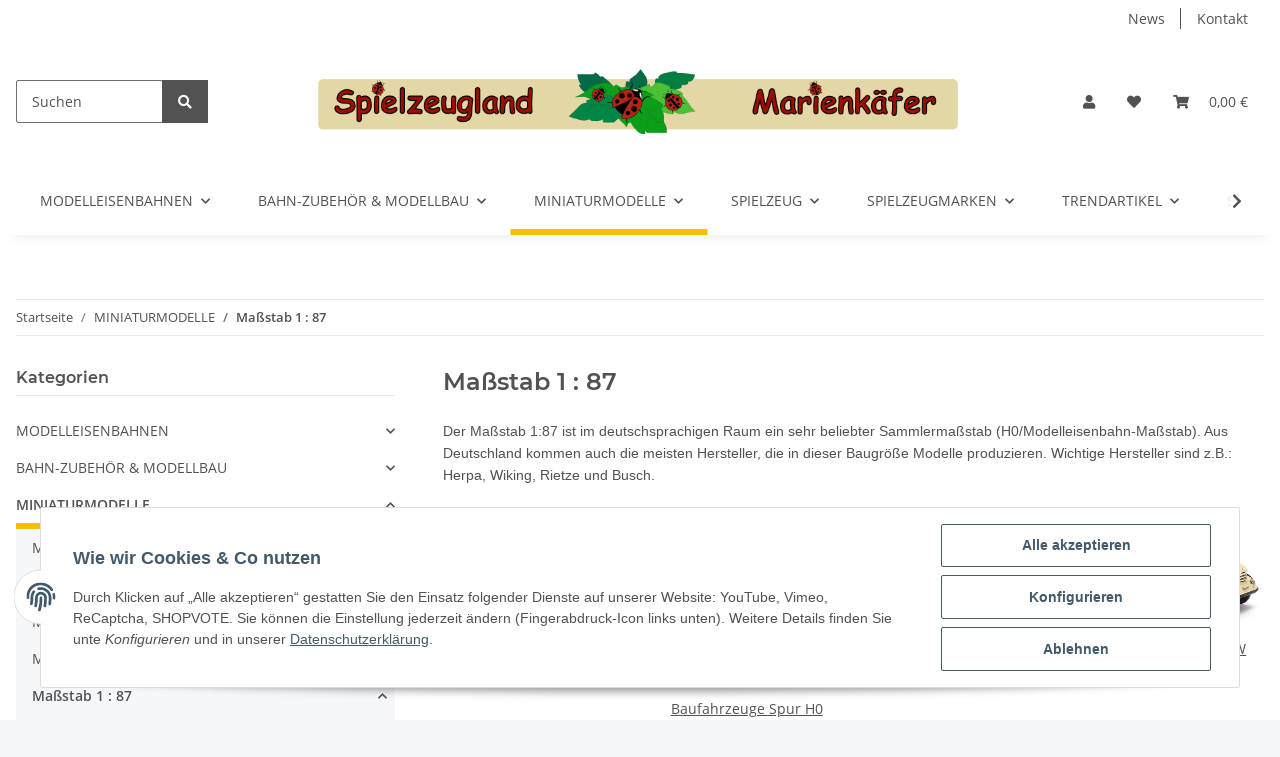

--- FILE ---
content_type: text/html; charset=utf-8
request_url: https://www.marienkaefer-badmuskau.de/massstab-1-87
body_size: 43111
content:
<!DOCTYPE html>
<html lang="de" itemscope itemtype="https://schema.org/CollectionPage">
    
    <head>
        
            <meta http-equiv="content-type" content="text/html; charset=utf-8">
            <meta name="description" itemprop="description" content="Der Maßstab 1:87 ist im deutschsprachigen Raum ein sehr beliebter Sammlermaßstab (H0/Modelleisenbahn-Maßstab). Aus Deutschland kommen auch die meisten Herst">
                        <meta name="viewport" content="width=device-width, initial-scale=1.0">
            <meta http-equiv="X-UA-Compatible" content="IE=edge">
                        <meta name="robots" content="index, follow">

            <meta itemprop="url" content="https://www.marienkaefer-badmuskau.de/massstab-1-87">
            
                <meta name="theme-color" content="#f8bf00">
            
            <meta property="og:type" content="website">
            <meta property="og:site_name" content="Maßstab 1 : 87">
            <meta property="og:title" content="Maßstab 1 : 87">
            <meta property="og:description" content="Der Maßstab 1:87 ist im deutschsprachigen Raum ein sehr beliebter Sammlermaßstab (H0/Modelleisenbahn-Maßstab). Aus Deutschland kommen auch die meisten Herst">
            <meta property="og:url" content="https://www.marienkaefer-badmuskau.de/massstab-1-87">

                                                                                                                        
                            <meta itemprop="image" content="https://www.marienkaefer-badmuskau.de/media/image/category/43/lg/massstab-1-87.jpg">
                <meta property="og:image" content="https://www.marienkaefer-badmuskau.de/media/image/category/43/lg/massstab-1-87.jpg">
                <meta property="og:image:width" content="570">
                <meta property="og:image:height" content="380">
                    

        <title itemprop="name">Maßstab 1 : 87</title>

                    <link rel="canonical" href="https://www.marienkaefer-badmuskau.de/massstab-1-87">
        
        

        
            <link rel="icon" href="https://www.marienkaefer-badmuskau.de/templates/NOVA/themes/base/images/favicon.ico">
        

        
                                                    
                <style id="criticalCSS">
                    
                        :root{--blue: #007bff;--indigo: #6610f2;--purple: #6f42c1;--pink: #e83e8c;--red: #dc3545;--orange: #fd7e14;--yellow: #ffc107;--green: #28a745;--teal: #20c997;--cyan: #17a2b8;--white: #ffffff;--gray: #707070;--gray-dark: #343a40;--primary: #F8BF00;--secondary: #525252;--success: #1C871E;--info: #525252;--warning: #f39932;--danger: #b90000;--light: #f5f7fa;--dark: #525252;--gray: #707070;--gray-light: #f5f7fa;--gray-medium: #ebebeb;--gray-dark: #9b9b9b;--gray-darker: #525252;--breakpoint-xs: 0;--breakpoint-sm: 576px;--breakpoint-md: 768px;--breakpoint-lg: 992px;--breakpoint-xl: 1300px;--font-family-sans-serif: "Open Sans", sans-serif;--font-family-monospace: SFMono-Regular, Menlo, Monaco, Consolas, "Liberation Mono", "Courier New", monospace}*,*::before,*::after{box-sizing:border-box}html{font-family:sans-serif;line-height:1.15;-webkit-text-size-adjust:100%;-webkit-tap-highlight-color:rgba(0, 0, 0, 0)}article,aside,figcaption,figure,footer,header,hgroup,main,nav,section{display:block}body{margin:0;font-family:"Open Sans", sans-serif;font-size:0.875rem;font-weight:400;line-height:1.5;color:#525252;text-align:left;background-color:#f5f7fa}[tabindex="-1"]:focus:not(:focus-visible){outline:0 !important}hr{box-sizing:content-box;height:0;overflow:visible}h1,h2,h3,h4,h5,h6{margin-top:0;margin-bottom:1rem}p{margin-top:0;margin-bottom:1rem}abbr[title],abbr[data-original-title]{text-decoration:underline;text-decoration:underline dotted;cursor:help;border-bottom:0;text-decoration-skip-ink:none}address{margin-bottom:1rem;font-style:normal;line-height:inherit}ol,ul,dl{margin-top:0;margin-bottom:1rem}ol ol,ul ul,ol ul,ul ol{margin-bottom:0}dt{font-weight:700}dd{margin-bottom:0.5rem;margin-left:0}blockquote{margin:0 0 1rem}b,strong{font-weight:bolder}small{font-size:80%}sub,sup{position:relative;font-size:75%;line-height:0;vertical-align:baseline}sub{bottom:-0.25em}sup{top:-0.5em}a{color:#525252;text-decoration:underline;background-color:transparent}a:hover{color:#F8BF00;text-decoration:none}a:not([href]):not([class]){color:inherit;text-decoration:none}a:not([href]):not([class]):hover{color:inherit;text-decoration:none}pre,code,kbd,samp{font-family:SFMono-Regular, Menlo, Monaco, Consolas, "Liberation Mono", "Courier New", monospace;font-size:1em}pre{margin-top:0;margin-bottom:1rem;overflow:auto;-ms-overflow-style:scrollbar}figure{margin:0 0 1rem}img{vertical-align:middle;border-style:none}svg{overflow:hidden;vertical-align:middle}table{border-collapse:collapse}caption{padding-top:0.75rem;padding-bottom:0.75rem;color:#707070;text-align:left;caption-side:bottom}th{text-align:inherit;text-align:-webkit-match-parent}label{display:inline-block;margin-bottom:0.5rem}button{border-radius:0}button:focus:not(:focus-visible){outline:0}input,button,select,optgroup,textarea{margin:0;font-family:inherit;font-size:inherit;line-height:inherit}button,input{overflow:visible}button,select{text-transform:none}[role="button"]{cursor:pointer}select{word-wrap:normal}button,[type="button"],[type="reset"],[type="submit"]{-webkit-appearance:button}button:not(:disabled),[type="button"]:not(:disabled),[type="reset"]:not(:disabled),[type="submit"]:not(:disabled){cursor:pointer}button::-moz-focus-inner,[type="button"]::-moz-focus-inner,[type="reset"]::-moz-focus-inner,[type="submit"]::-moz-focus-inner{padding:0;border-style:none}input[type="radio"],input[type="checkbox"]{box-sizing:border-box;padding:0}textarea{overflow:auto;resize:vertical}fieldset{min-width:0;padding:0;margin:0;border:0}legend{display:block;width:100%;max-width:100%;padding:0;margin-bottom:0.5rem;font-size:1.5rem;line-height:inherit;color:inherit;white-space:normal}progress{vertical-align:baseline}[type="number"]::-webkit-inner-spin-button,[type="number"]::-webkit-outer-spin-button{height:auto}[type="search"]{outline-offset:-2px;-webkit-appearance:none}[type="search"]::-webkit-search-decoration{-webkit-appearance:none}::-webkit-file-upload-button{font:inherit;-webkit-appearance:button}output{display:inline-block}summary{display:list-item;cursor:pointer}template{display:none}[hidden]{display:none !important}.img-fluid{max-width:100%;height:auto}.img-thumbnail{padding:0.25rem;background-color:#f5f7fa;border:1px solid #dee2e6;border-radius:0.125rem;box-shadow:0 1px 2px rgba(0, 0, 0, 0.075);max-width:100%;height:auto}.figure{display:inline-block}.figure-img{margin-bottom:0.5rem;line-height:1}.figure-caption{font-size:90%;color:#707070}code{font-size:87.5%;color:#e83e8c;word-wrap:break-word}a>code{color:inherit}kbd{padding:0.2rem 0.4rem;font-size:87.5%;color:#ffffff;background-color:#212529;border-radius:0.125rem;box-shadow:inset 0 -0.1rem 0 rgba(0, 0, 0, 0.25)}kbd kbd{padding:0;font-size:100%;font-weight:700;box-shadow:none}pre{display:block;font-size:87.5%;color:#212529}pre code{font-size:inherit;color:inherit;word-break:normal}.pre-scrollable{max-height:340px;overflow-y:scroll}.container,.container-fluid,.container-sm,.container-md,.container-lg,.container-xl{width:100%;padding-right:1rem;padding-left:1rem;margin-right:auto;margin-left:auto}@media (min-width:576px){.container,.container-sm{max-width:97vw}}@media (min-width:768px){.container,.container-sm,.container-md{max-width:720px}}@media (min-width:992px){.container,.container-sm,.container-md,.container-lg{max-width:960px}}@media (min-width:1300px){.container,.container-sm,.container-md,.container-lg,.container-xl{max-width:1250px}}.row{display:flex;flex-wrap:wrap;margin-right:-1rem;margin-left:-1rem}.no-gutters{margin-right:0;margin-left:0}.no-gutters>.col,.no-gutters>[class*="col-"]{padding-right:0;padding-left:0}.col-1,.col-2,.col-3,.col-4,.col-5,.col-6,.col-7,.col-8,.col-9,.col-10,.col-11,.col-12,.col,.col-auto,.col-sm-1,.col-sm-2,.col-sm-3,.col-sm-4,.col-sm-5,.col-sm-6,.col-sm-7,.col-sm-8,.col-sm-9,.col-sm-10,.col-sm-11,.col-sm-12,.col-sm,.col-sm-auto,.col-md-1,.col-md-2,.col-md-3,.col-md-4,.col-md-5,.col-md-6,.col-md-7,.col-md-8,.col-md-9,.col-md-10,.col-md-11,.col-md-12,.col-md,.col-md-auto,.col-lg-1,.col-lg-2,.col-lg-3,.col-lg-4,.col-lg-5,.col-lg-6,.col-lg-7,.col-lg-8,.col-lg-9,.col-lg-10,.col-lg-11,.col-lg-12,.col-lg,.col-lg-auto,.col-xl-1,.col-xl-2,.col-xl-3,.col-xl-4,.col-xl-5,.col-xl-6,.col-xl-7,.col-xl-8,.col-xl-9,.col-xl-10,.col-xl-11,.col-xl-12,.col-xl,.col-xl-auto{position:relative;width:100%;padding-right:1rem;padding-left:1rem}.col{flex-basis:0;flex-grow:1;max-width:100%}.row-cols-1>*{flex:0 0 100%;max-width:100%}.row-cols-2>*{flex:0 0 50%;max-width:50%}.row-cols-3>*{flex:0 0 33.3333333333%;max-width:33.3333333333%}.row-cols-4>*{flex:0 0 25%;max-width:25%}.row-cols-5>*{flex:0 0 20%;max-width:20%}.row-cols-6>*{flex:0 0 16.6666666667%;max-width:16.6666666667%}.col-auto{flex:0 0 auto;width:auto;max-width:100%}.col-1{flex:0 0 8.33333333%;max-width:8.33333333%}.col-2{flex:0 0 16.66666667%;max-width:16.66666667%}.col-3{flex:0 0 25%;max-width:25%}.col-4{flex:0 0 33.33333333%;max-width:33.33333333%}.col-5{flex:0 0 41.66666667%;max-width:41.66666667%}.col-6{flex:0 0 50%;max-width:50%}.col-7{flex:0 0 58.33333333%;max-width:58.33333333%}.col-8{flex:0 0 66.66666667%;max-width:66.66666667%}.col-9{flex:0 0 75%;max-width:75%}.col-10{flex:0 0 83.33333333%;max-width:83.33333333%}.col-11{flex:0 0 91.66666667%;max-width:91.66666667%}.col-12{flex:0 0 100%;max-width:100%}.order-first{order:-1}.order-last{order:13}.order-0{order:0}.order-1{order:1}.order-2{order:2}.order-3{order:3}.order-4{order:4}.order-5{order:5}.order-6{order:6}.order-7{order:7}.order-8{order:8}.order-9{order:9}.order-10{order:10}.order-11{order:11}.order-12{order:12}.offset-1{margin-left:8.33333333%}.offset-2{margin-left:16.66666667%}.offset-3{margin-left:25%}.offset-4{margin-left:33.33333333%}.offset-5{margin-left:41.66666667%}.offset-6{margin-left:50%}.offset-7{margin-left:58.33333333%}.offset-8{margin-left:66.66666667%}.offset-9{margin-left:75%}.offset-10{margin-left:83.33333333%}.offset-11{margin-left:91.66666667%}@media (min-width:576px){.col-sm{flex-basis:0;flex-grow:1;max-width:100%}.row-cols-sm-1>*{flex:0 0 100%;max-width:100%}.row-cols-sm-2>*{flex:0 0 50%;max-width:50%}.row-cols-sm-3>*{flex:0 0 33.3333333333%;max-width:33.3333333333%}.row-cols-sm-4>*{flex:0 0 25%;max-width:25%}.row-cols-sm-5>*{flex:0 0 20%;max-width:20%}.row-cols-sm-6>*{flex:0 0 16.6666666667%;max-width:16.6666666667%}.col-sm-auto{flex:0 0 auto;width:auto;max-width:100%}.col-sm-1{flex:0 0 8.33333333%;max-width:8.33333333%}.col-sm-2{flex:0 0 16.66666667%;max-width:16.66666667%}.col-sm-3{flex:0 0 25%;max-width:25%}.col-sm-4{flex:0 0 33.33333333%;max-width:33.33333333%}.col-sm-5{flex:0 0 41.66666667%;max-width:41.66666667%}.col-sm-6{flex:0 0 50%;max-width:50%}.col-sm-7{flex:0 0 58.33333333%;max-width:58.33333333%}.col-sm-8{flex:0 0 66.66666667%;max-width:66.66666667%}.col-sm-9{flex:0 0 75%;max-width:75%}.col-sm-10{flex:0 0 83.33333333%;max-width:83.33333333%}.col-sm-11{flex:0 0 91.66666667%;max-width:91.66666667%}.col-sm-12{flex:0 0 100%;max-width:100%}.order-sm-first{order:-1}.order-sm-last{order:13}.order-sm-0{order:0}.order-sm-1{order:1}.order-sm-2{order:2}.order-sm-3{order:3}.order-sm-4{order:4}.order-sm-5{order:5}.order-sm-6{order:6}.order-sm-7{order:7}.order-sm-8{order:8}.order-sm-9{order:9}.order-sm-10{order:10}.order-sm-11{order:11}.order-sm-12{order:12}.offset-sm-0{margin-left:0}.offset-sm-1{margin-left:8.33333333%}.offset-sm-2{margin-left:16.66666667%}.offset-sm-3{margin-left:25%}.offset-sm-4{margin-left:33.33333333%}.offset-sm-5{margin-left:41.66666667%}.offset-sm-6{margin-left:50%}.offset-sm-7{margin-left:58.33333333%}.offset-sm-8{margin-left:66.66666667%}.offset-sm-9{margin-left:75%}.offset-sm-10{margin-left:83.33333333%}.offset-sm-11{margin-left:91.66666667%}}@media (min-width:768px){.col-md{flex-basis:0;flex-grow:1;max-width:100%}.row-cols-md-1>*{flex:0 0 100%;max-width:100%}.row-cols-md-2>*{flex:0 0 50%;max-width:50%}.row-cols-md-3>*{flex:0 0 33.3333333333%;max-width:33.3333333333%}.row-cols-md-4>*{flex:0 0 25%;max-width:25%}.row-cols-md-5>*{flex:0 0 20%;max-width:20%}.row-cols-md-6>*{flex:0 0 16.6666666667%;max-width:16.6666666667%}.col-md-auto{flex:0 0 auto;width:auto;max-width:100%}.col-md-1{flex:0 0 8.33333333%;max-width:8.33333333%}.col-md-2{flex:0 0 16.66666667%;max-width:16.66666667%}.col-md-3{flex:0 0 25%;max-width:25%}.col-md-4{flex:0 0 33.33333333%;max-width:33.33333333%}.col-md-5{flex:0 0 41.66666667%;max-width:41.66666667%}.col-md-6{flex:0 0 50%;max-width:50%}.col-md-7{flex:0 0 58.33333333%;max-width:58.33333333%}.col-md-8{flex:0 0 66.66666667%;max-width:66.66666667%}.col-md-9{flex:0 0 75%;max-width:75%}.col-md-10{flex:0 0 83.33333333%;max-width:83.33333333%}.col-md-11{flex:0 0 91.66666667%;max-width:91.66666667%}.col-md-12{flex:0 0 100%;max-width:100%}.order-md-first{order:-1}.order-md-last{order:13}.order-md-0{order:0}.order-md-1{order:1}.order-md-2{order:2}.order-md-3{order:3}.order-md-4{order:4}.order-md-5{order:5}.order-md-6{order:6}.order-md-7{order:7}.order-md-8{order:8}.order-md-9{order:9}.order-md-10{order:10}.order-md-11{order:11}.order-md-12{order:12}.offset-md-0{margin-left:0}.offset-md-1{margin-left:8.33333333%}.offset-md-2{margin-left:16.66666667%}.offset-md-3{margin-left:25%}.offset-md-4{margin-left:33.33333333%}.offset-md-5{margin-left:41.66666667%}.offset-md-6{margin-left:50%}.offset-md-7{margin-left:58.33333333%}.offset-md-8{margin-left:66.66666667%}.offset-md-9{margin-left:75%}.offset-md-10{margin-left:83.33333333%}.offset-md-11{margin-left:91.66666667%}}@media (min-width:992px){.col-lg{flex-basis:0;flex-grow:1;max-width:100%}.row-cols-lg-1>*{flex:0 0 100%;max-width:100%}.row-cols-lg-2>*{flex:0 0 50%;max-width:50%}.row-cols-lg-3>*{flex:0 0 33.3333333333%;max-width:33.3333333333%}.row-cols-lg-4>*{flex:0 0 25%;max-width:25%}.row-cols-lg-5>*{flex:0 0 20%;max-width:20%}.row-cols-lg-6>*{flex:0 0 16.6666666667%;max-width:16.6666666667%}.col-lg-auto{flex:0 0 auto;width:auto;max-width:100%}.col-lg-1{flex:0 0 8.33333333%;max-width:8.33333333%}.col-lg-2{flex:0 0 16.66666667%;max-width:16.66666667%}.col-lg-3{flex:0 0 25%;max-width:25%}.col-lg-4{flex:0 0 33.33333333%;max-width:33.33333333%}.col-lg-5{flex:0 0 41.66666667%;max-width:41.66666667%}.col-lg-6{flex:0 0 50%;max-width:50%}.col-lg-7{flex:0 0 58.33333333%;max-width:58.33333333%}.col-lg-8{flex:0 0 66.66666667%;max-width:66.66666667%}.col-lg-9{flex:0 0 75%;max-width:75%}.col-lg-10{flex:0 0 83.33333333%;max-width:83.33333333%}.col-lg-11{flex:0 0 91.66666667%;max-width:91.66666667%}.col-lg-12{flex:0 0 100%;max-width:100%}.order-lg-first{order:-1}.order-lg-last{order:13}.order-lg-0{order:0}.order-lg-1{order:1}.order-lg-2{order:2}.order-lg-3{order:3}.order-lg-4{order:4}.order-lg-5{order:5}.order-lg-6{order:6}.order-lg-7{order:7}.order-lg-8{order:8}.order-lg-9{order:9}.order-lg-10{order:10}.order-lg-11{order:11}.order-lg-12{order:12}.offset-lg-0{margin-left:0}.offset-lg-1{margin-left:8.33333333%}.offset-lg-2{margin-left:16.66666667%}.offset-lg-3{margin-left:25%}.offset-lg-4{margin-left:33.33333333%}.offset-lg-5{margin-left:41.66666667%}.offset-lg-6{margin-left:50%}.offset-lg-7{margin-left:58.33333333%}.offset-lg-8{margin-left:66.66666667%}.offset-lg-9{margin-left:75%}.offset-lg-10{margin-left:83.33333333%}.offset-lg-11{margin-left:91.66666667%}}@media (min-width:1300px){.col-xl{flex-basis:0;flex-grow:1;max-width:100%}.row-cols-xl-1>*{flex:0 0 100%;max-width:100%}.row-cols-xl-2>*{flex:0 0 50%;max-width:50%}.row-cols-xl-3>*{flex:0 0 33.3333333333%;max-width:33.3333333333%}.row-cols-xl-4>*{flex:0 0 25%;max-width:25%}.row-cols-xl-5>*{flex:0 0 20%;max-width:20%}.row-cols-xl-6>*{flex:0 0 16.6666666667%;max-width:16.6666666667%}.col-xl-auto{flex:0 0 auto;width:auto;max-width:100%}.col-xl-1{flex:0 0 8.33333333%;max-width:8.33333333%}.col-xl-2{flex:0 0 16.66666667%;max-width:16.66666667%}.col-xl-3{flex:0 0 25%;max-width:25%}.col-xl-4{flex:0 0 33.33333333%;max-width:33.33333333%}.col-xl-5{flex:0 0 41.66666667%;max-width:41.66666667%}.col-xl-6{flex:0 0 50%;max-width:50%}.col-xl-7{flex:0 0 58.33333333%;max-width:58.33333333%}.col-xl-8{flex:0 0 66.66666667%;max-width:66.66666667%}.col-xl-9{flex:0 0 75%;max-width:75%}.col-xl-10{flex:0 0 83.33333333%;max-width:83.33333333%}.col-xl-11{flex:0 0 91.66666667%;max-width:91.66666667%}.col-xl-12{flex:0 0 100%;max-width:100%}.order-xl-first{order:-1}.order-xl-last{order:13}.order-xl-0{order:0}.order-xl-1{order:1}.order-xl-2{order:2}.order-xl-3{order:3}.order-xl-4{order:4}.order-xl-5{order:5}.order-xl-6{order:6}.order-xl-7{order:7}.order-xl-8{order:8}.order-xl-9{order:9}.order-xl-10{order:10}.order-xl-11{order:11}.order-xl-12{order:12}.offset-xl-0{margin-left:0}.offset-xl-1{margin-left:8.33333333%}.offset-xl-2{margin-left:16.66666667%}.offset-xl-3{margin-left:25%}.offset-xl-4{margin-left:33.33333333%}.offset-xl-5{margin-left:41.66666667%}.offset-xl-6{margin-left:50%}.offset-xl-7{margin-left:58.33333333%}.offset-xl-8{margin-left:66.66666667%}.offset-xl-9{margin-left:75%}.offset-xl-10{margin-left:83.33333333%}.offset-xl-11{margin-left:91.66666667%}}.nav{display:flex;flex-wrap:wrap;padding-left:0;margin-bottom:0;list-style:none}.nav-link{display:block;padding:0.5rem 1rem;text-decoration:none}.nav-link:hover,.nav-link:focus{text-decoration:none}.nav-link.disabled{color:#707070;pointer-events:none;cursor:default}.nav-tabs{border-bottom:1px solid #dee2e6}.nav-tabs .nav-link{margin-bottom:-1px;border:1px solid transparent;border-top-left-radius:0;border-top-right-radius:0}.nav-tabs .nav-link:hover,.nav-tabs .nav-link:focus{border-color:transparent}.nav-tabs .nav-link.disabled{color:#707070;background-color:transparent;border-color:transparent}.nav-tabs .nav-link.active,.nav-tabs .nav-item.show .nav-link{color:#525252;background-color:transparent;border-color:#F8BF00}.nav-tabs .dropdown-menu{margin-top:-1px;border-top-left-radius:0;border-top-right-radius:0}.nav-pills .nav-link{border-radius:0.125rem}.nav-pills .nav-link.active,.nav-pills .show>.nav-link{color:#ffffff;background-color:#F8BF00}.nav-fill>.nav-link,.nav-fill .nav-item{flex:1 1 auto;text-align:center}.nav-justified>.nav-link,.nav-justified .nav-item{flex-basis:0;flex-grow:1;text-align:center}.tab-content>.tab-pane{display:none}.tab-content>.active{display:block}.navbar{position:relative;display:flex;flex-wrap:wrap;align-items:center;justify-content:space-between;padding:0.4rem 1rem}.navbar .container,.navbar .container-fluid,.navbar .container-sm,.navbar .container-md,.navbar .container-lg,.navbar .container-xl,.navbar>.container-sm,.navbar>.container-md,.navbar>.container-lg,.navbar>.container-xl{display:flex;flex-wrap:wrap;align-items:center;justify-content:space-between}.navbar-brand{display:inline-block;padding-top:0.40625rem;padding-bottom:0.40625rem;margin-right:1rem;font-size:1rem;line-height:inherit;white-space:nowrap}.navbar-brand:hover,.navbar-brand:focus{text-decoration:none}.navbar-nav{display:flex;flex-direction:column;padding-left:0;margin-bottom:0;list-style:none}.navbar-nav .nav-link{padding-right:0;padding-left:0}.navbar-nav .dropdown-menu{position:static;float:none}.navbar-text{display:inline-block;padding-top:0.5rem;padding-bottom:0.5rem}.navbar-collapse{flex-basis:100%;flex-grow:1;align-items:center}.navbar-toggler{padding:0.25rem 0.75rem;font-size:1rem;line-height:1;background-color:transparent;border:1px solid transparent;border-radius:0.125rem}.navbar-toggler:hover,.navbar-toggler:focus{text-decoration:none}.navbar-toggler-icon{display:inline-block;width:1.5em;height:1.5em;vertical-align:middle;content:"";background:50% / 100% 100% no-repeat}.navbar-nav-scroll{max-height:75vh;overflow-y:auto}@media (max-width:575.98px){.navbar-expand-sm>.container,.navbar-expand-sm>.container-fluid,.navbar-expand-sm>.container-sm,.navbar-expand-sm>.container-md,.navbar-expand-sm>.container-lg,.navbar-expand-sm>.container-xl{padding-right:0;padding-left:0}}@media (min-width:576px){.navbar-expand-sm{flex-flow:row nowrap;justify-content:flex-start}.navbar-expand-sm .navbar-nav{flex-direction:row}.navbar-expand-sm .navbar-nav .dropdown-menu{position:absolute}.navbar-expand-sm .navbar-nav .nav-link{padding-right:1.5rem;padding-left:1.5rem}.navbar-expand-sm>.container,.navbar-expand-sm>.container-fluid,.navbar-expand-sm>.container-sm,.navbar-expand-sm>.container-md,.navbar-expand-sm>.container-lg,.navbar-expand-sm>.container-xl{flex-wrap:nowrap}.navbar-expand-sm .navbar-nav-scroll{overflow:visible}.navbar-expand-sm .navbar-collapse{display:flex !important;flex-basis:auto}.navbar-expand-sm .navbar-toggler{display:none}}@media (max-width:767.98px){.navbar-expand-md>.container,.navbar-expand-md>.container-fluid,.navbar-expand-md>.container-sm,.navbar-expand-md>.container-md,.navbar-expand-md>.container-lg,.navbar-expand-md>.container-xl{padding-right:0;padding-left:0}}@media (min-width:768px){.navbar-expand-md{flex-flow:row nowrap;justify-content:flex-start}.navbar-expand-md .navbar-nav{flex-direction:row}.navbar-expand-md .navbar-nav .dropdown-menu{position:absolute}.navbar-expand-md .navbar-nav .nav-link{padding-right:1.5rem;padding-left:1.5rem}.navbar-expand-md>.container,.navbar-expand-md>.container-fluid,.navbar-expand-md>.container-sm,.navbar-expand-md>.container-md,.navbar-expand-md>.container-lg,.navbar-expand-md>.container-xl{flex-wrap:nowrap}.navbar-expand-md .navbar-nav-scroll{overflow:visible}.navbar-expand-md .navbar-collapse{display:flex !important;flex-basis:auto}.navbar-expand-md .navbar-toggler{display:none}}@media (max-width:991.98px){.navbar-expand-lg>.container,.navbar-expand-lg>.container-fluid,.navbar-expand-lg>.container-sm,.navbar-expand-lg>.container-md,.navbar-expand-lg>.container-lg,.navbar-expand-lg>.container-xl{padding-right:0;padding-left:0}}@media (min-width:992px){.navbar-expand-lg{flex-flow:row nowrap;justify-content:flex-start}.navbar-expand-lg .navbar-nav{flex-direction:row}.navbar-expand-lg .navbar-nav .dropdown-menu{position:absolute}.navbar-expand-lg .navbar-nav .nav-link{padding-right:1.5rem;padding-left:1.5rem}.navbar-expand-lg>.container,.navbar-expand-lg>.container-fluid,.navbar-expand-lg>.container-sm,.navbar-expand-lg>.container-md,.navbar-expand-lg>.container-lg,.navbar-expand-lg>.container-xl{flex-wrap:nowrap}.navbar-expand-lg .navbar-nav-scroll{overflow:visible}.navbar-expand-lg .navbar-collapse{display:flex !important;flex-basis:auto}.navbar-expand-lg .navbar-toggler{display:none}}@media (max-width:1299.98px){.navbar-expand-xl>.container,.navbar-expand-xl>.container-fluid,.navbar-expand-xl>.container-sm,.navbar-expand-xl>.container-md,.navbar-expand-xl>.container-lg,.navbar-expand-xl>.container-xl{padding-right:0;padding-left:0}}@media (min-width:1300px){.navbar-expand-xl{flex-flow:row nowrap;justify-content:flex-start}.navbar-expand-xl .navbar-nav{flex-direction:row}.navbar-expand-xl .navbar-nav .dropdown-menu{position:absolute}.navbar-expand-xl .navbar-nav .nav-link{padding-right:1.5rem;padding-left:1.5rem}.navbar-expand-xl>.container,.navbar-expand-xl>.container-fluid,.navbar-expand-xl>.container-sm,.navbar-expand-xl>.container-md,.navbar-expand-xl>.container-lg,.navbar-expand-xl>.container-xl{flex-wrap:nowrap}.navbar-expand-xl .navbar-nav-scroll{overflow:visible}.navbar-expand-xl .navbar-collapse{display:flex !important;flex-basis:auto}.navbar-expand-xl .navbar-toggler{display:none}}.navbar-expand{flex-flow:row nowrap;justify-content:flex-start}.navbar-expand>.container,.navbar-expand>.container-fluid,.navbar-expand>.container-sm,.navbar-expand>.container-md,.navbar-expand>.container-lg,.navbar-expand>.container-xl{padding-right:0;padding-left:0}.navbar-expand .navbar-nav{flex-direction:row}.navbar-expand .navbar-nav .dropdown-menu{position:absolute}.navbar-expand .navbar-nav .nav-link{padding-right:1.5rem;padding-left:1.5rem}.navbar-expand>.container,.navbar-expand>.container-fluid,.navbar-expand>.container-sm,.navbar-expand>.container-md,.navbar-expand>.container-lg,.navbar-expand>.container-xl{flex-wrap:nowrap}.navbar-expand .navbar-nav-scroll{overflow:visible}.navbar-expand .navbar-collapse{display:flex !important;flex-basis:auto}.navbar-expand .navbar-toggler{display:none}.navbar-light .navbar-brand{color:rgba(0, 0, 0, 0.9)}.navbar-light .navbar-brand:hover,.navbar-light .navbar-brand:focus{color:rgba(0, 0, 0, 0.9)}.navbar-light .navbar-nav .nav-link{color:#525252}.navbar-light .navbar-nav .nav-link:hover,.navbar-light .navbar-nav .nav-link:focus{color:#F8BF00}.navbar-light .navbar-nav .nav-link.disabled{color:rgba(0, 0, 0, 0.3)}.navbar-light .navbar-nav .show>.nav-link,.navbar-light .navbar-nav .active>.nav-link,.navbar-light .navbar-nav .nav-link.show,.navbar-light .navbar-nav .nav-link.active{color:rgba(0, 0, 0, 0.9)}.navbar-light .navbar-toggler{color:#525252;border-color:rgba(0, 0, 0, 0.1)}.navbar-light .navbar-toggler-icon{background-image:url("data:image/svg+xml,%3csvg xmlns='http://www.w3.org/2000/svg' width='30' height='30' viewBox='0 0 30 30'%3e%3cpath stroke='%23525252' stroke-linecap='round' stroke-miterlimit='10' stroke-width='2' d='M4 7h22M4 15h22M4 23h22'/%3e%3c/svg%3e")}.navbar-light .navbar-text{color:#525252}.navbar-light .navbar-text a{color:rgba(0, 0, 0, 0.9)}.navbar-light .navbar-text a:hover,.navbar-light .navbar-text a:focus{color:rgba(0, 0, 0, 0.9)}.navbar-dark .navbar-brand{color:#ffffff}.navbar-dark .navbar-brand:hover,.navbar-dark .navbar-brand:focus{color:#ffffff}.navbar-dark .navbar-nav .nav-link{color:rgba(255, 255, 255, 0.5)}.navbar-dark .navbar-nav .nav-link:hover,.navbar-dark .navbar-nav .nav-link:focus{color:rgba(255, 255, 255, 0.75)}.navbar-dark .navbar-nav .nav-link.disabled{color:rgba(255, 255, 255, 0.25)}.navbar-dark .navbar-nav .show>.nav-link,.navbar-dark .navbar-nav .active>.nav-link,.navbar-dark .navbar-nav .nav-link.show,.navbar-dark .navbar-nav .nav-link.active{color:#ffffff}.navbar-dark .navbar-toggler{color:rgba(255, 255, 255, 0.5);border-color:rgba(255, 255, 255, 0.1)}.navbar-dark .navbar-toggler-icon{background-image:url("data:image/svg+xml,%3csvg xmlns='http://www.w3.org/2000/svg' width='30' height='30' viewBox='0 0 30 30'%3e%3cpath stroke='rgba%28255, 255, 255, 0.5%29' stroke-linecap='round' stroke-miterlimit='10' stroke-width='2' d='M4 7h22M4 15h22M4 23h22'/%3e%3c/svg%3e")}.navbar-dark .navbar-text{color:rgba(255, 255, 255, 0.5)}.navbar-dark .navbar-text a{color:#ffffff}.navbar-dark .navbar-text a:hover,.navbar-dark .navbar-text a:focus{color:#ffffff}.pagination-sm .page-item.active .page-link::after,.pagination-sm .page-item.active .page-text::after{left:0.375rem;right:0.375rem}.pagination-lg .page-item.active .page-link::after,.pagination-lg .page-item.active .page-text::after{left:1.125rem;right:1.125rem}.page-item{position:relative}.page-item.active{font-weight:700}.page-item.active .page-link::after,.page-item.active .page-text::after{content:"";position:absolute;left:0.5625rem;bottom:0;right:0.5625rem;border-bottom:4px solid #F8BF00}@media (min-width:768px){.dropdown-item.page-item{background-color:transparent}}.page-link,.page-text{text-decoration:none}.pagination{margin-bottom:0;justify-content:space-between;align-items:center}@media (min-width:768px){.pagination{justify-content:normal}.pagination .dropdown>.btn{display:none}.pagination .dropdown-menu{position:static !important;transform:none !important;display:flex;margin:0;padding:0;border:0;min-width:auto}.pagination .dropdown-item{width:auto;display:inline-block;padding:0}.pagination .dropdown-item.active{background-color:transparent;color:#525252}.pagination .dropdown-item:hover{background-color:transparent}.pagination .pagination-site{display:none}}@media (max-width:767.98px){.pagination .dropdown-item{padding:0}.pagination .dropdown-item.active .page-link,.pagination .dropdown-item.active .page-text,.pagination .dropdown-item:active .page-link,.pagination .dropdown-item:active .page-text{color:#525252}}.productlist-page-nav{align-items:center}.productlist-page-nav .pagination{margin:0}.productlist-page-nav .displayoptions{margin-bottom:1rem}@media (min-width:768px){.productlist-page-nav .displayoptions{margin-bottom:0}}.productlist-page-nav .displayoptions .btn-group+.btn-group+.btn-group{margin-left:0.5rem}.productlist-page-nav .result-option-wrapper{margin-right:0.5rem}.productlist-page-nav .productlist-item-info{margin-bottom:0.5rem;margin-left:auto;margin-right:auto;display:flex}@media (min-width:768px){.productlist-page-nav .productlist-item-info{margin-right:0;margin-bottom:0}.productlist-page-nav .productlist-item-info.productlist-item-border{border-right:1px solid #ebebeb;padding-right:1rem}}.productlist-page-nav.productlist-page-nav-header-m{margin-top:3rem}@media (min-width:768px){.productlist-page-nav.productlist-page-nav-header-m{margin-top:2rem}.productlist-page-nav.productlist-page-nav-header-m>.col{margin-top:1rem}}.productlist-page-nav-bottom{margin-bottom:2rem}.pagination-wrapper{margin-bottom:1rem;align-items:center;border-top:1px solid #f5f7fa;border-bottom:1px solid #f5f7fa;padding-top:0.5rem;padding-bottom:0.5rem}.pagination-wrapper .pagination-entries{font-weight:700;margin-bottom:1rem}@media (min-width:768px){.pagination-wrapper .pagination-entries{margin-bottom:0}}.pagination-wrapper .pagination-selects{margin-left:auto;margin-top:1rem}@media (min-width:768px){.pagination-wrapper .pagination-selects{margin-left:0;margin-top:0}}.pagination-wrapper .pagination-selects .pagination-selects-entries{margin-bottom:1rem}@media (min-width:768px){.pagination-wrapper .pagination-selects .pagination-selects-entries{margin-right:1rem;margin-bottom:0}}.pagination-no-wrapper{border:0;padding-top:0;padding-bottom:0}.fa,.fas,.far,.fal{display:inline-block}h1,h2,h3,h4,h5,h6,.h1,.h2,.h3,.productlist-filter-headline,.sidepanel-left .box-normal .box-normal-link,.h4,.h5,.h6{margin-bottom:1rem;font-family:Montserrat, sans-serif;font-weight:400;line-height:1.2;color:#525252}h1,.h1{font-size:1.875rem}h2,.h2{font-size:1.5rem}h3,.h3,.productlist-filter-headline,.sidepanel-left .box-normal .box-normal-link{font-size:1rem}h4,.h4{font-size:0.875rem}h5,.h5{font-size:0.875rem}h6,.h6{font-size:0.875rem}.banner .img-fluid{width:100%}.label-slide .form-group:not(.exclude-from-label-slide):not(.checkbox) label{display:none}.modal{display:none}.carousel-thumbnails .slick-arrow{opacity:0}.consent-modal:not(.active){display:none}.consent-banner-icon{width:1em;height:1em}.mini>#consent-banner{display:none}html{overflow-y:scroll}.dropdown-menu{display:none}.dropdown-toggle::after{content:"";margin-left:0.5rem;display:inline-block}.list-unstyled,.list-icons{padding-left:0;list-style:none}.input-group{position:relative;display:flex;flex-wrap:wrap;align-items:stretch;width:100%}.input-group>.form-control{flex:1 1 auto;width:1%}#main-wrapper,#header-top-bar,header{background:#ffffff}.container-fluid-xl{max-width:103.125rem}.nav-dividers .nav-item{position:relative}.nav-dividers .nav-item:not(:last-child)::after{content:"";position:absolute;right:0;top:0.5rem;height:calc(100% - 1rem);border-right:0.0625rem solid currentColor}.nav-link{text-decoration:none}.nav-scrollbar{overflow:hidden;display:flex;align-items:center}.nav-scrollbar .nav,.nav-scrollbar .navbar-nav{flex-wrap:nowrap}.nav-scrollbar .nav-item{white-space:nowrap}.nav-scrollbar-inner{overflow-x:auto;padding-bottom:1.5rem;align-self:flex-start}#shop-nav{align-items:center;flex-shrink:0;margin-left:auto}@media (max-width:767.98px){#shop-nav .nav-link{padding-left:0.7rem;padding-right:0.7rem}}.search-wrapper{width:100%}.has-left-sidebar .breadcrumb-container{padding-left:0;padding-right:0}.breadcrumb{display:flex;flex-wrap:wrap;padding:0.5rem 0;margin-bottom:0;list-style:none;background-color:transparent;border-radius:0}.breadcrumb-item+.breadcrumb-item{padding-left:0.5rem}.breadcrumb-item+.breadcrumb-item::before{display:inline-block;padding-right:0.5rem;color:#707070;content:"/"}.breadcrumb-item.active{color:#525252;font-weight:700}.breadcrumb-item.first::before{display:none}.breadcrumb-wrapper{margin-bottom:2rem}@media (min-width:992px){.breadcrumb-wrapper{border-style:solid;border-color:#ebebeb;border-width:1px 0}}.breadcrumb{font-size:0.8125rem}.breadcrumb a{text-decoration:none}.breadcrumb-back{padding-right:1rem;margin-right:1rem;border-right:1px solid #ebebeb}.breadcrumb-item{display:none}@media (min-width:768px){.breadcrumb-item{display:flex}}@media (min-width:768px){.breadcrumb-arrow{display:none}}#header-top-bar{position:relative;background-color:#ffffff;z-index:1021;flex-direction:row-reverse}#header-top-bar,header{background-color:#ffffff;color:#525252}#header-top-bar a:not(.dropdown-item):not(.btn),header a:not(.dropdown-item):not(.btn){text-decoration:none;color:#525252}#header-top-bar a:not(.dropdown-item):not(.btn):hover,header a:not(.dropdown-item):not(.btn):hover{color:#F8BF00}.img-aspect-ratio{width:100%;height:auto}header{box-shadow:0 1rem 0.5625rem -0.75rem rgba(0, 0, 0, 0.06);position:relative;z-index:1020}header .form-control,header .form-control:focus{background-color:#ffffff;color:#525252}header .navbar{padding:0;position:static}@media (min-width:992px){header{padding-bottom:0}header .navbar-brand{margin-right:3rem}}header .navbar-brand{padding-top:0.4rem;padding-bottom:0.4rem}header .navbar-brand img{height:2rem;width:auto}header .navbar-toggler{color:#525252}header .nav-right .dropdown-menu{margin-top:-0.03125rem;box-shadow:inset 0 1rem 0.5625rem -0.75rem rgba(0, 0, 0, 0.06)}@media (min-width:992px){header .navbar-brand{padding-top:0.6rem;padding-bottom:0.6rem}header .navbar-brand img{height:3.0625rem}header .navbar-collapse{height:4.3125rem}header .navbar-nav>.nav-item>.nav-link{position:relative;padding:1.5rem}header .navbar-nav>.nav-item>.nav-link::before{content:"";position:absolute;bottom:0;left:50%;transform:translateX(-50%);border-width:0 0 6px;border-color:#F8BF00;border-style:solid;transition:width 0.4s;width:0}header .navbar-nav>.nav-item.active>.nav-link::before,header .navbar-nav>.nav-item:hover>.nav-link::before,header .navbar-nav>.nav-item.hover>.nav-link::before{width:100%}header .navbar-nav>.nav-item .nav{flex-wrap:wrap}header .navbar-nav .nav .nav-link{padding:0}header .navbar-nav .nav .nav-link::after{display:none}header .navbar-nav .dropdown .nav-item{width:100%}header .nav-mobile-body{align-self:flex-start;width:100%}header .nav-scrollbar-inner{width:100%}header .nav-right .nav-link{padding-top:1.5rem;padding-bottom:1.5rem}}.btn{display:inline-block;font-weight:600;color:#525252;text-align:center;vertical-align:middle;user-select:none;background-color:transparent;border:1px solid transparent;padding:0.625rem 0.9375rem;font-size:0.875rem;line-height:1.5;border-radius:0.125rem}.btn.disabled,.btn:disabled{opacity:0.65;box-shadow:none}.btn:not(:disabled):not(.disabled):active,.btn:not(:disabled):not(.disabled).active{box-shadow:none}.form-control{display:block;width:100%;height:calc(1.5em + 1.25rem + 2px);padding:0.625rem 0.9375rem;font-size:0.875rem;font-weight:400;line-height:1.5;color:#525252;background-color:#ffffff;background-clip:padding-box;border:1px solid #707070;border-radius:0.125rem;box-shadow:inset 0 1px 1px rgba(0, 0, 0, 0.075);transition:border-color 0.15s ease-in-out, box-shadow 0.15s ease-in-out}@media (prefers-reduced-motion:reduce){.form-control{transition:none}}.square{display:flex;position:relative}.square::before{content:"";display:inline-block;padding-bottom:100%}#product-offer .product-info ul.info-essential{margin:2rem 0;padding-left:0;list-style:none}.price_wrapper{margin-bottom:1.5rem}.price_wrapper .price{display:inline-block}.price_wrapper .bulk-prices{margin-top:1rem}.price_wrapper .bulk-prices .bulk-price{margin-right:0.25rem}#product-offer .product-info{border:0}#product-offer .product-info .bordered-top-bottom{padding:1rem;border-top:1px solid #f5f7fa;border-bottom:1px solid #f5f7fa}#product-offer .product-info ul.info-essential{margin:2rem 0}#product-offer .product-info .shortdesc{margin-bottom:1rem}#product-offer .product-info .product-offer{margin-bottom:2rem}#product-offer .product-info .product-offer>.row{margin-bottom:1.5rem}#product-offer .product-info .stock-information{border-top:1px solid #ebebeb;border-bottom:1px solid #ebebeb;align-items:flex-end}#product-offer .product-info .stock-information.stock-information-p{padding-top:1rem;padding-bottom:1rem}@media (max-width:767.98px){#product-offer .product-info .stock-information{margin-top:1rem}}#product-offer .product-info .question-on-item{margin-left:auto}#product-offer .product-info .question-on-item .question{padding:0}.flex-row-reverse{flex-direction:row-reverse !important}.flex-column{flex-direction:column !important}.justify-content-start{justify-content:flex-start !important}.collapse:not(.show){display:none}.d-none{display:none !important}.d-block{display:block !important}.d-flex{display:flex !important}.d-inline-block{display:inline-block !important}@media (min-width:992px){.d-lg-none{display:none !important}.d-lg-block{display:block !important}.d-lg-flex{display:flex !important}}@media (min-width:768px){.d-md-none{display:none !important}.d-md-block{display:block !important}.d-md-flex{display:flex !important}.d-md-inline-block{display:inline-block !important}}@media (min-width:992px){.justify-content-lg-end{justify-content:flex-end !important}}.list-gallery{display:flex;flex-direction:column}.list-gallery .second-wrapper{position:absolute;top:0;left:0;width:100%;height:100%}.list-gallery img.second{opacity:0}.form-group{margin-bottom:1rem}.btn-secondary{background-color:#525252;color:#f5f7fa}.btn-outline-secondary{color:#525252;border-color:#525252}.btn-group{display:inline-flex}.productlist-filter-headline{border-bottom:1px solid #ebebeb;padding-bottom:0.5rem;margin-bottom:1rem}hr{margin-top:1rem;margin-bottom:1rem;border:0;border-top:1px solid rgba(0, 0, 0, 0.1)}.badge-circle-1{background-color:#ffffff}#content{padding-bottom:3rem}#content-wrapper{margin-top:0}#content-wrapper.has-fluid{padding-top:1rem}#content-wrapper:not(.has-fluid){padding-top:2rem}@media (min-width:992px){#content-wrapper:not(.has-fluid){padding-top:4rem}}.content-cats-small{margin-bottom:3rem}@media (min-width:768px){.content-cats-small>div{margin-bottom:1rem}}.content-cats-small .sub-categories{display:flex;flex-direction:column;flex-grow:1;flex-basis:auto;align-items:stretch;justify-content:flex-start;height:100%}.content-cats-small .sub-categories .subcategories-image{justify-content:center;align-items:flex-start;margin-bottom:1rem}.content-cats-small::after{display:block;clear:both;content:""}.content-cats-small .outer{margin-bottom:0.5rem}.content-cats-small .caption{margin-bottom:0.5rem}@media (min-width:768px){.content-cats-small .caption{text-align:center}}.content-cats-small hr{margin-top:1rem;margin-bottom:1rem;padding-left:0;list-style:none}aside h4{margin-bottom:1rem}aside .card{border:none;box-shadow:none;background-color:transparent}aside .card .card-title{margin-bottom:0.5rem;font-size:1.5rem;font-weight:600}aside .card.card-default .card-heading{border-bottom:none;padding-left:0;padding-right:0}aside .card.card-default>.card-heading>.card-title{color:#525252;font-weight:600;border-bottom:1px solid #ebebeb;padding:10px 0}aside .card>.card-body{padding:0}aside .card>.card-body .card-title{font-weight:600}aside .nav-panel .nav{flex-wrap:initial}aside .nav-panel>.nav>.active>.nav-link{border-bottom:0.375rem solid #F8BF00;cursor:pointer}aside .nav-panel .active>.nav-link{font-weight:700}aside .nav-panel .nav-link[aria-expanded=true] i.fa-chevron-down{transform:rotate(180deg)}aside .nav-panel .nav-link,aside .nav-panel .nav-item{clear:left}aside .box .nav-link,aside .box .nav a,aside .box .dropdown-menu .dropdown-item{text-decoration:none;white-space:normal}aside .box .nav-link{padding-left:0;padding-right:0}aside .box .snippets-categories-nav-link-child{padding-left:0.5rem;padding-right:0.5rem}aside .box-monthlynews a .value{text-decoration:underline}aside .box-monthlynews a .value:hover{text-decoration:none}.box-categories .dropdown .collapse,.box-linkgroup .dropdown .collapse{background:#f5f7fa}.box-categories .nav-link{cursor:pointer}.box_login .register{text-decoration:underline}.box_login .register:hover{text-decoration:none}.box_login .register .fa{color:#F8BF00}.box_login .resetpw{text-decoration:underline}.box_login .resetpw:hover{text-decoration:none}.jqcloud-word.w0{color:#fbd966;font-size:70%}.jqcloud-word.w1{color:#fad352;font-size:100%}.jqcloud-word.w2{color:#face3d;font-size:130%}.jqcloud-word.w3{color:#f9c929;font-size:160%}.jqcloud-word.w4{color:#f9c414;font-size:190%}.jqcloud-word.w5{color:#f8bf00;font-size:220%}.jqcloud-word.w6{color:#e4b000;font-size:250%}.jqcloud-word.w7{color:#d0a000;font-size:280%}.jqcloud{line-height:normal;overflow:hidden;position:relative}.jqcloud-word a{color:inherit !important;font-size:inherit !important;text-decoration:none !important}.jqcloud-word a:hover{color:#F8BF00 !important}.searchcloud{width:100%;height:200px}#footer-boxes .card{background:transparent;border:0}#footer-boxes .card a{text-decoration:none}@media (min-width:768px){.box-normal{margin-bottom:1.5rem}}.box-normal .box-normal-link{text-decoration:none;font-weight:700;margin-bottom:0.5rem}@media (min-width:768px){.box-normal .box-normal-link{display:none}}.box-filter-hr{margin-top:0.5rem;margin-bottom:0.5rem}.box-normal-hr{margin-top:1rem;margin-bottom:1rem;display:flex}@media (min-width:768px){.box-normal-hr{display:none}}.box-last-seen .box-last-seen-item{margin-bottom:1rem}.box-nav-item{margin-top:0.5rem}@media (min-width:768px){.box-nav-item{margin-top:0}}.box-login .box-login-resetpw{margin-bottom:0.5rem;padding-left:0;padding-right:0;display:block}.box-slider{margin-bottom:1.5rem}.box-link-wrapper{align-items:center;display:flex}.box-link-wrapper i.snippets-filter-item-icon-right{color:#707070}.box-link-wrapper .badge{margin-left:auto}.box-delete-button{text-align:right;white-space:nowrap}.box-delete-button .remove{float:right}.box-filter-price .box-filter-price-collapse{padding-bottom:1.5rem}.hr-no-top{margin-top:0;margin-bottom:1rem}.characteristic-collapse-btn-inner img{margin-right:0.25rem}#search{margin-right:1rem;display:none}@media (min-width:992px){#search{display:block}}#footer{background-color:#f5f7fa;color:#525252}.toggler-logo-wrapper{float:left}@media (max-width:991.98px){.toggler-logo-wrapper{position:absolute}.toggler-logo-wrapper .logo-wrapper{float:left}.toggler-logo-wrapper .burger-menu-wrapper{float:left;padding-top:1rem}}.navbar .container{display:block}.lazyloading{color:transparent;width:auto;height:auto;max-width:40px;max-height:40px}.lazyload{opacity:0 !important}
                    
                    
                                                    .main-search-wrapper {
                                max-width: 240px;
                            }
                                                                            @media (min-width: 992px) {
                                header .navbar-brand img {
                                    height: 110px;
                                }
                                                            }
                                            
                </style>
            
                                                            <link rel="preload" href="https://www.marienkaefer-badmuskau.de/templates/NOVA/themes/clear/clear.css?v=1.2.4" as="style" onload="this.onload=null;this.rel='stylesheet'">
                                    <link rel="preload" href="https://www.marienkaefer-badmuskau.de/templates/NOVA/themes/clear/custom.css?v=1.2.4" as="style" onload="this.onload=null;this.rel='stylesheet'">
                                                                            <link rel="preload" href="https://www.marienkaefer-badmuskau.de/plugins/jtl_paypal_commerce/frontend/css/style.css?v=1.2.4" as="style" onload="this.onload=null;this.rel='stylesheet'">
                                            <link rel="preload" href="https://www.marienkaefer-badmuskau.de/plugins/s360_sofortueberweisung_shop5/frontend/css/paymethod.css?v=1.2.4" as="style" onload="this.onload=null;this.rel='stylesheet'">
                                    
                <noscript>
                                            <link rel="stylesheet" href="https://www.marienkaefer-badmuskau.de/templates/NOVA/themes/clear/clear.css?v=1.2.4">
                                            <link rel="stylesheet" href="https://www.marienkaefer-badmuskau.de/templates/NOVA/themes/clear/custom.css?v=1.2.4">
                                                                                            <link href="https://www.marienkaefer-badmuskau.de/plugins/jtl_paypal_commerce/frontend/css/style.css?v=1.2.4" rel="stylesheet">
                                                    <link href="https://www.marienkaefer-badmuskau.de/plugins/s360_sofortueberweisung_shop5/frontend/css/paymethod.css?v=1.2.4" rel="stylesheet">
                                                            </noscript>
            
                                    <script>
                /*! loadCSS rel=preload polyfill. [c]2017 Filament Group, Inc. MIT License */
                (function (w) {
                    "use strict";
                    if (!w.loadCSS) {
                        w.loadCSS = function (){};
                    }
                    var rp = loadCSS.relpreload = {};
                    rp.support                  = (function () {
                        var ret;
                        try {
                            ret = w.document.createElement("link").relList.supports("preload");
                        } catch (e) {
                            ret = false;
                        }
                        return function () {
                            return ret;
                        };
                    })();
                    rp.bindMediaToggle          = function (link) {
                        var finalMedia = link.media || "all";

                        function enableStylesheet() {
                            if (link.addEventListener) {
                                link.removeEventListener("load", enableStylesheet);
                            } else if (link.attachEvent) {
                                link.detachEvent("onload", enableStylesheet);
                            }
                            link.setAttribute("onload", null);
                            link.media = finalMedia;
                        }

                        if (link.addEventListener) {
                            link.addEventListener("load", enableStylesheet);
                        } else if (link.attachEvent) {
                            link.attachEvent("onload", enableStylesheet);
                        }
                        setTimeout(function () {
                            link.rel   = "stylesheet";
                            link.media = "only x";
                        });
                        setTimeout(enableStylesheet, 3000);
                    };

                    rp.poly = function () {
                        if (rp.support()) {
                            return;
                        }
                        var links = w.document.getElementsByTagName("link");
                        for (var i = 0; i < links.length; i++) {
                            var link = links[i];
                            if (link.rel === "preload" && link.getAttribute("as") === "style" && !link.getAttribute("data-loadcss")) {
                                link.setAttribute("data-loadcss", true);
                                rp.bindMediaToggle(link);
                            }
                        }
                    };

                    if (!rp.support()) {
                        rp.poly();

                        var run = w.setInterval(rp.poly, 500);
                        if (w.addEventListener) {
                            w.addEventListener("load", function () {
                                rp.poly();
                                w.clearInterval(run);
                            });
                        } else if (w.attachEvent) {
                            w.attachEvent("onload", function () {
                                rp.poly();
                                w.clearInterval(run);
                            });
                        }
                    }

                    if (typeof exports !== "undefined") {
                        exports.loadCSS = loadCSS;
                    }
                    else {
                        w.loadCSS = loadCSS;
                    }
                }(typeof global !== "undefined" ? global : this));
            </script>
                                        <link rel="alternate" type="application/rss+xml" title="Newsfeed Spielzeug idee spiel Marienkäfer" href="https://www.marienkaefer-badmuskau.de/rss.xml">
                                                        

                

        <script src="https://www.marienkaefer-badmuskau.de/templates/NOVA/js/jquery-3.5.1.min.js"></script>

                                                        <script defer src="https://www.marienkaefer-badmuskau.de/plugins/s360_sofortueberweisung_shop5/frontend/js/paymethod.js?v=1.2.4"></script>
                                                        <script defer src="https://www.marienkaefer-badmuskau.de/templates/NOVA/js/bootstrap-toolkit.js?v=1.2.4"></script>
                            <script defer src="https://www.marienkaefer-badmuskau.de/templates/NOVA/js/popper.min.js?v=1.2.4"></script>
                            <script defer src="https://www.marienkaefer-badmuskau.de/templates/NOVA/js/bootstrap.bundle.min.js?v=1.2.4"></script>
                            <script defer src="https://www.marienkaefer-badmuskau.de/templates/NOVA/js/slick.min.js?v=1.2.4"></script>
                            <script defer src="https://www.marienkaefer-badmuskau.de/templates/NOVA/js/eModal.min.js?v=1.2.4"></script>
                            <script defer src="https://www.marienkaefer-badmuskau.de/templates/NOVA/js/jquery.nivo.slider.pack.js?v=1.2.4"></script>
                            <script defer src="https://www.marienkaefer-badmuskau.de/templates/NOVA/js/bootstrap-select.min.js?v=1.2.4"></script>
                            <script defer src="https://www.marienkaefer-badmuskau.de/templates/NOVA/js/jtl.evo.js?v=1.2.4"></script>
                            <script defer src="https://www.marienkaefer-badmuskau.de/templates/NOVA/js/typeahead.bundle.min.js?v=1.2.4"></script>
                            <script defer src="https://www.marienkaefer-badmuskau.de/templates/NOVA/js/wow.min.js?v=1.2.4"></script>
                            <script defer src="https://www.marienkaefer-badmuskau.de/templates/NOVA/js/colcade.js?v=1.2.4"></script>
                            <script defer src="https://www.marienkaefer-badmuskau.de/templates/NOVA/js/global.js?v=1.2.4"></script>
                            <script defer src="https://www.marienkaefer-badmuskau.de/templates/NOVA/js/slick-lightbox.min.js?v=1.2.4"></script>
                            <script defer src="https://www.marienkaefer-badmuskau.de/templates/NOVA/js/jquery.serialize-object.min.js?v=1.2.4"></script>
                            <script defer src="https://www.marienkaefer-badmuskau.de/templates/NOVA/js/jtl.io.js?v=1.2.4"></script>
                            <script defer src="https://www.marienkaefer-badmuskau.de/templates/NOVA/js/jtl.article.js?v=1.2.4"></script>
                            <script defer src="https://www.marienkaefer-badmuskau.de/templates/NOVA/js/jtl.basket.js?v=1.2.4"></script>
                            <script defer src="https://www.marienkaefer-badmuskau.de/templates/NOVA/js/parallax.min.js?v=1.2.4"></script>
                            <script defer src="https://www.marienkaefer-badmuskau.de/templates/NOVA/js/jqcloud.js?v=1.2.4"></script>
                            <script defer src="https://www.marienkaefer-badmuskau.de/templates/NOVA/js/nouislider.min.js?v=1.2.4"></script>
                            <script defer src="https://www.marienkaefer-badmuskau.de/templates/NOVA/js/consent.js?v=1.2.4"></script>
                            <script defer src="https://www.marienkaefer-badmuskau.de/templates/NOVA/js/consent.youtube.js?v=1.2.4"></script>
                                
                    <script defer src="https://www.marienkaefer-badmuskau.de/templates/NOVA/js/custom.js?v=1.2.4"></script>
        
        

        
                            <link rel="preload" href="https://www.marienkaefer-badmuskau.de/templates/NOVA/themes/base/fonts/opensans/open-sans-600.woff2" as="font" crossorigin>
                <link rel="preload" href="https://www.marienkaefer-badmuskau.de/templates/NOVA/themes/base/fonts/opensans/open-sans-regular.woff2" as="font" crossorigin>
                <link rel="preload" href="https://www.marienkaefer-badmuskau.de/templates/NOVA/themes/base/fonts/montserrat/Montserrat-SemiBold.woff2" as="font" crossorigin>
                        <link rel="preload" href="https://www.marienkaefer-badmuskau.de/templates/NOVA/themes/base/fontawesome/webfonts/fa-solid-900.woff2" as="font" crossorigin>
            <link rel="preload" href="https://www.marienkaefer-badmuskau.de/templates/NOVA/themes/base/fontawesome/webfonts/fa-regular-400.woff2" as="font" crossorigin>
        
        
            <link rel="modulepreload" href="https://www.marienkaefer-badmuskau.de/templates/NOVA/js/app/globals.js" as="script" crossorigin>
            <link rel="modulepreload" href="https://www.marienkaefer-badmuskau.de/templates/NOVA/js/app/snippets/form-counter.js" as="script" crossorigin>
            <link rel="modulepreload" href="https://www.marienkaefer-badmuskau.de/templates/NOVA/js/app/plugins/navscrollbar.js" as="script" crossorigin>
            <link rel="modulepreload" href="https://www.marienkaefer-badmuskau.de/templates/NOVA/js/app/plugins/tabdrop.js" as="script" crossorigin>
            <link rel="modulepreload" href="https://www.marienkaefer-badmuskau.de/templates/NOVA/js/app/views/header.js" as="script" crossorigin>
            <link rel="modulepreload" href="https://www.marienkaefer-badmuskau.de/templates/NOVA/js/app/views/productdetails.js" as="script" crossorigin>
        
                        <script defer src="https://www.marienkaefer-badmuskau.de/templates/NOVA/js/DataTables/datatables.min.js"></script>
        <script type="module" src="https://www.marienkaefer-badmuskau.de/templates/NOVA/js/app/app.js"></script>
        <script>(function(){
            // back-to-list-link mechanics

                            window.sessionStorage.setItem('has_starting_point', 'true');
                window.sessionStorage.removeItem('cur_product_id');
                window.sessionStorage.removeItem('product_page_visits');
                window.should_render_backtolist_link = false;
                    })()</script>
    </head>
    

    
    
        <body class="                     wish-compare-animation-mobile                                                                is-nova" data-page="2">
<script src="https://www.marienkaefer-badmuskau.de/plugins/jtl_paypal_commerce/frontend/template/ecs/jsTemplates/standaloneButtonTemplate.js"></script>
                <script src="https://www.marienkaefer-badmuskau.de/plugins/jtl_paypal_commerce/frontend/template/ecs/jsTemplates/activeButtonLabelTemplate.js"></script>
                <script src="https://www.marienkaefer-badmuskau.de/plugins/jtl_paypal_commerce/frontend/template/ecs/init.js"></script><script src="https://www.marienkaefer-badmuskau.de/plugins/jtl_paypal_commerce/frontend/template/instalmentBanner/jsTemplates/instalmentBannerPlaceholder.js"></script>
    
                                
                
        
                                    <header class="d-print-none full-width-mega                        sticky-top                        fixed-navbar theme-clear" id="jtl-nav-wrapper">
                                    
                        
    
                    
    
        
                            <div id="header-top-bar" class="d-none topbar-wrapper full-width-mega  d-lg-flex">
                    <div class="container-fluid container-fluid-xl d-lg-flex flex-row-reverse">
                        
                            
    <ul class="nav topbar-main nav-dividers
                    ">
    
            

        
<li class="nav-item">
    <a class="nav-link         " title="Aktuelle Neuigkeiten" target="_self" href="https://www.marienkaefer-badmuskau.de/News">
    News
    </a>
</li>
<li class="nav-item">
    <a class="nav-link         " title="Kontaktformular" target="_self" href="https://www.marienkaefer-badmuskau.de/Kontakt">
    Kontakt
    </a>
</li>

</ul>

                        
                    </div>
                </div>
                    
        
            
                <div class="hide-navbar container-fluid container-fluid-xl                            menu-search-position-right">
                    <nav class="navbar row justify-content-center align-items-center-util navbar-expand-lg
                 navbar-expand-1">
                            
                            
<div class="col col-lg-auto nav-logo-wrapper order-lg-2 m-lg-auto">
                                
                                    
    <div class="toggler-logo-wrapper">
        
            <button id="burger-menu" class="burger-menu-wrapper navbar-toggler collapsed " type="button" data-toggle="collapse" data-target="#mainNavigation" aria-controls="mainNavigation" aria-expanded="false" aria-label="Toggle navigation">
                <span class="navbar-toggler-icon"></span>
            </button>
        

        
            <div id="logo" class="logo-wrapper" itemprop="publisher" itemscope itemtype="https://schema.org/Organization">
                <span itemprop="name" class="d-none"></span>
                <meta itemprop="url" content="https://www.marienkaefer-badmuskau.de/">
                <meta itemprop="logo" content="https://www.marienkaefer-badmuskau.de/bilder/intern/shoplogo/Spielzeugladen_Marienkafer_Logo_2_ohne_hintergrund.png">
                <a href="https://www.marienkaefer-badmuskau.de/" title="Spielzeug idee spiel Marienkäfer" class="navbar-brand">
                                        
            <img src="https://www.marienkaefer-badmuskau.de/bilder/intern/shoplogo/Spielzeugladen_Marienkafer_Logo_2_ohne_hintergrund.png" class="" id="shop-logo" alt="Spielzeug idee spiel Marienkäfer" width="180" height="50">
    
                                
</a>            </div>
        
    </div>

                                
                            
</div>
                        
                        
                                                            
                                    
<div class="col main-search-wrapper nav-right order-lg-1">
                                        
    
        <div class="nav-item" id="search">
            <div class="search-wrapper">
                <form action="https://www.marienkaefer-badmuskau.de/search/" method="get">
                    <div class="form-icon">
                        <div class="input-group " role="group">
                                    <input type="text" class="form-control ac_input" placeholder="Suchen" id="search-header" name="qs" autocomplete="off" aria-label="Suchen">

                            <div class="input-group-append ">
                                                
    
<button type="submit" class="btn  btn-secondary" aria-label="Suchen">
    <span class="fas fa-search"></span>
</button>
                            
    </div>
                            <span class="form-clear d-none"><i class="fas fa-times"></i></span>
                        
    </div>
                    </div>
                </form>
            </div>
        </div>
    
    
            

                                    
</div>
                                
                                
                                    
<div class="col col-auto nav-icons-wrapper order-lg-3">
                                        
    <ul id="shop-nav" class="nav nav-right order-lg-last nav-icons
                    ">
            
                    
        
                    
        
            
        
        
        
            
    <li class="nav-item dropdown account-icon-dropdown" aria-expanded="false">
    <a class="nav-link nav-link-custom
                " href="#" data-toggle="dropdown" aria-haspopup="true" aria-expanded="false" role="button" aria-label="Mein Konto">
        <span class="fas fa-user"></span>
    </a>
    <div class="dropdown-menu
         dropdown-menu-right    ">
                            
                <div class="dropdown-body lg-min-w-lg">
                    <form class="jtl-validate label-slide" target="_self" action="https://www.marienkaefer-badmuskau.de/Mein-Konto" method="post">
    <input type="hidden" class="jtl_token" name="jtl_token" value="a236f0dd9c8223f7e2f8160415dc9b037c9c11eba4fb27488f39b4995259e081">
                            
                            <fieldset id="quick-login">
                                
                                        <div id="696de9531d649" aria-labelledby="form-group-label-696de9531d649" class="form-group " role="group">
                    <div class="d-flex flex-column-reverse">
                                                                        <input type="email" class="form-control  form-control-sm" placeholder=" " id="email_quick" required name="email" autocomplete="email">

                                    
                <label id="form-group-label-696de9531d649" for="email_quick" class="col-form-label pt-0">
                    E-Mail-Adresse
                </label>
            </div>
            </div>
                                
                                
                                        <div id="696de9531d68d" aria-labelledby="form-group-label-696de9531d68d" class="form-group account-icon-dropdown-pass" role="group">
                    <div class="d-flex flex-column-reverse">
                                                                        <input type="password" class="form-control  form-control-sm" placeholder=" " id="password_quick" required name="passwort" autocomplete="current-password">

                                    
                <label id="form-group-label-696de9531d68d" for="password_quick" class="col-form-label pt-0">
                    Passwort
                </label>
            </div>
            </div>
                                
                                
                                                                    
                                
                                        <fieldset class="form-group " id="696de9531d6da">
                                <div>
                                                        <input type="hidden" class="form-control " value="1" name="login">

                                                                                    
    
<button type="submit" class="btn  btn-primary btn-sm btn-block" id="submit-btn">
    Anmelden
</button>
                                    
                            </div>
            </fieldset>
                                
                            </fieldset>
                        
                    
</form>
                    
                        <a href="https://www.marienkaefer-badmuskau.de/Passwort-vergessen" title="Passwort vergessen" rel="nofollow">
                                Passwort vergessen
                        
</a>                    
                </div>
                
                    <div class="dropdown-footer">
                        Neu hier?
                        <a href="https://www.marienkaefer-badmuskau.de/Registrieren" title="Jetzt registrieren!" rel="nofollow">
                                Jetzt registrieren!
                        
</a>                    </div>
                
            
            
    </div>
</li>

        
                                    
                    
        <li id="shop-nav-compare" title="Vergleichsliste" class="nav-item dropdown d-none">
        
            <a href="#" class="nav-link" aria-haspopup="true" aria-expanded="false" aria-label="Vergleichsliste" data-toggle="dropdown">
                    <i class="fas fa-list">
                    <span id="comparelist-badge" class="fa-sup" title="0">
                        0
                    </span>
                </i>
            
</a>        
        
            <div id="comparelist-dropdown-container" class="dropdown-menu dropdown-menu-right lg-min-w-lg">
                <div id="comparelist-dropdown-content">
                    
                        
    
        <div class="comparelist-dropdown-table table-responsive max-h-sm lg-max-h">
                    </div>
    
    
        <div class="comparelist-dropdown-table-body dropdown-body">
                            
                    Bitte fügen Sie mindestens zwei Artikel zur Vergleichsliste hinzu.
                
                    </div>
    

                    
                </div>
            </div>
        
    </li>

                
                        
                
                            <li id="shop-nav-wish" class="nav-item dropdown ">
            
                <a href="#" class="nav-link" aria-expanded="false" aria-label="Wunschzettel" data-toggle="dropdown">
                        <i class="fas fa-heart">
                        <span id="badge-wl-count" class="fa-sup  d-none" title="0">
                            0
                        </span>
                    </i>
                
</a>            
            
                <div id="nav-wishlist-collapse" class="dropdown-menu dropdown-menu-right lg-min-w-lg">
                    <div id="wishlist-dropdown-container">
                        
                            
    
        
        <div class="wishlist-dropdown-footer dropdown-body">
            
                    
    
<a class="btn  btn-primary btn-sm btn-block" href="https://www.marienkaefer-badmuskau.de/Wunschliste?newWL=1">
                        Wunschzettel erstellen
                
</a>
            
        </div>
    

                        
                    </div>
                </div>
            
        </li>
    
            
                
            
    <li class="cart-icon-dropdown nav-item dropdown ">
        
            <a href="#" class="nav-link" aria-expanded="false" aria-label="Warenkorb" data-toggle="dropdown">
                    
                    <i class="fas fa-shopping-cart cart-icon-dropdown-icon">
                                            </i>
                
                
                    <span class="cart-icon-dropdown-price">0,00 €</span>
                
            
</a>        
        
            
    <div class="cart-dropdown dropdown-menu dropdown-menu-right lg-min-w-lg">
                
                    
                    
                <a target="_self" href="https://www.marienkaefer-badmuskau.de/Warenkorb" class="dropdown-item cart-dropdown-empty" rel="nofollow" title="Es befinden sich keine Artikel im Warenkorb.">
                    Es befinden sich keine Artikel im Warenkorb.
                
</a>
            
            </div>

        
    </li>

        
    
</ul>

                                    
</div>
                                
                                                    
                    
</nav>
                </div>
            
            
                                    <div class="container-fluid container-fluid-xl                        menu-center-center
                        menu-multiple-rows-scroll">
                        <nav class="navbar justify-content-start align-items-lg-end navbar-expand-lg
                 navbar-expand-1">
                                
                                
    <div id="mainNavigation" class="collapse navbar-collapse nav-scrollbar">
        
            <div class="nav-mobile-header d-lg-none">
                

<div class="row align-items-center-util">
                    
<div class="col nav-mobile-header-toggler">
                
                    <button class="navbar-toggler collapsed" type="button" data-toggle="collapse" data-target="#mainNavigation" aria-controls="mainNavigation" aria-expanded="false" aria-label="Toggle navigation">
                        <span class="navbar-toggler-icon"></span>
                    </button>
                
                
</div>
                
<div class="col col-auto nav-mobile-header-name ml-auto-util">
                    <span class="nav-offcanvas-title">Menü</span>
                
                    <a href="#" class="nav-offcanvas-title d-none" data-menu-back="">
                            <span class="fas fa-chevron-left icon-mr-2"></span>
                        <span>Zurück</span>
                    
</a>                
                
</div>
                
</div>
                <hr class="nav-mobile-header-hr">
            </div>
        
        
            <div class="nav-mobile-body">
                <ul class="navbar-nav nav-scrollbar-inner mr-auto">
                                        
                        <li class="nav-home-button nav-item nav-scrollbar-item d-none">
                            <a href="https://www.marienkaefer-badmuskau.de" title="Spielzeug idee spiel Marienkäfer" class="nav-link">
                                    <span class="fas fa-home"></span>
                            
</a>                        </li>
                    
                                
                    
    <li class="nav-item nav-scrollbar-item dropdown dropdown-full">
<a href="https://www.marienkaefer-badmuskau.de/modelleisenbahn" title="MODELLEISENBAHNEN" class="nav-link dropdown-toggle" target="_self" data-category-id="3">
    <span class="nav-mobile-heading">MODELLEISENBAHNEN</span>
</a><div class="dropdown-menu"><div class="dropdown-body">
<div class="container subcategory-wrapper">
    

<div class="row lg-row-lg nav">
            
<div class="col nav-item-lg-m nav-item dropdown d-lg-none col-lg-4 col-xl-3">
<a href="https://www.marienkaefer-badmuskau.de/modelleisenbahn" rel="nofollow">
    <strong class="nav-mobile-heading">MODELLEISENBAHNEN anzeigen</strong>
</a>
</div>
        
<div class="col nav-item-lg-m nav-item dropdown col-lg-4 col-xl-3">

    
            
    
        <a href="https://www.marienkaefer-badmuskau.de/spur-g/1-22-5" class="categories-recursive-link d-lg-block submenu-headline submenu-headline-toplevel 1 nav-link dropdown-toggle" aria-expanded="false" data-category-id="36">
                            <span class="text-truncate d-block">
                Spur G / 1 : 22,5            </span>
        
</a>    
            
            <div class="categories-recursive-dropdown dropdown-menu">
                <ul class="nav 
                    ">
                        
                        <li class="nav-item d-lg-none">
                            <a href="https://www.marienkaefer-badmuskau.de/spur-g/1-22-5">
                                    <strong class="nav-mobile-heading">
                                    Spur G / 1 : 22,5 anzeigen
                                </strong>
                            
</a>                        </li>
                    
                    
                                                                                    
                                    <li class="nav-item" data-category-id="49">
    <a class="nav-link         " target="_self" href="https://www.marienkaefer-badmuskau.de/startpackungen-spur-g">
                                            <span class="text-truncate d-block">
                                            Startpackungen Spur G                                        </span>
                                    
    </a>
</li>
                                
                                                                                                                
                                    <li class="nav-item" data-category-id="51">
    <a class="nav-link         " target="_self" href="https://www.marienkaefer-badmuskau.de/lokomotiven-spur-g">
                                            <span class="text-truncate d-block">
                                            Lokomotiven Spur G                                        </span>
                                    
    </a>
</li>
                                
                                                                                                                
                                    <li class="nav-item" data-category-id="52">
    <a class="nav-link         " target="_self" href="https://www.marienkaefer-badmuskau.de/wagen-spur-g">
                                            <span class="text-truncate d-block">
                                            Wagen Spur G<span class="more-subcategories"> (2)</span>                                        </span>
                                    
    </a>
</li>
                                
                                                                                                                
                                    <li class="nav-item" data-category-id="50">
    <a class="nav-link         " target="_self" href="https://www.marienkaefer-badmuskau.de/gleismaterial-und-zubehoer-spur-g">
                                            <span class="text-truncate d-block">
                                            Gleismaterial und Zubehör Spur G<span class="more-subcategories"> (2)</span>                                        </span>
                                    
    </a>
</li>
                                
                                                                        
                
</ul>
            </div>
        
    

</div>
        
<div class="col nav-item-lg-m nav-item dropdown col-lg-4 col-xl-3">

    
            
    
        <a href="https://www.marienkaefer-badmuskau.de/spur-h0/1-87" class="categories-recursive-link d-lg-block submenu-headline submenu-headline-toplevel 1 nav-link dropdown-toggle" aria-expanded="false" data-category-id="37">
                            <span class="text-truncate d-block">
                Spur H0 / 1 : 87            </span>
        
</a>    
            
            <div class="categories-recursive-dropdown dropdown-menu">
                <ul class="nav 
                    ">
                        
                        <li class="nav-item d-lg-none">
                            <a href="https://www.marienkaefer-badmuskau.de/spur-h0/1-87">
                                    <strong class="nav-mobile-heading">
                                    Spur H0 / 1 : 87 anzeigen
                                </strong>
                            
</a>                        </li>
                    
                    
                                                                                    
                                    <li class="nav-item" data-category-id="179">
    <a class="nav-link         " target="_self" href="https://www.marienkaefer-badmuskau.de/startpackungen-zugsets-spur-h0">
                                            <span class="text-truncate d-block">
                                            Startpackungen &amp; Zugsets Spur H0<span class="more-subcategories"> (2)</span>                                        </span>
                                    
    </a>
</li>
                                
                                                                                                                
                                    <li class="nav-item" data-category-id="181">
    <a class="nav-link         " target="_self" href="https://www.marienkaefer-badmuskau.de/lokomotiven-und-wagen-spur-h0/">
                                            <span class="text-truncate d-block">
                                            Lokomotiven und Wagen Spur H0<span class="more-subcategories"> (5)</span>                                        </span>
                                    
    </a>
</li>
                                
                                                                                                                
                                    <li class="nav-item" data-category-id="180">
    <a class="nav-link         " target="_self" href="https://www.marienkaefer-badmuskau.de/gleismaterial-und-zubehoer-spur-h0">
                                            <span class="text-truncate d-block">
                                            Gleismaterial und Zubehör Spur H0<span class="more-subcategories"> (4)</span>                                        </span>
                                    
    </a>
</li>
                                
                                                                                                                
                                    <li class="nav-item" data-category-id="625">
    <a class="nav-link         " target="_self" href="https://www.marienkaefer-badmuskau.de/wechselstrom-modelle-spur-h0">
                                            <span class="text-truncate d-block">
                                            Wechselstrom Modelle Spur H0<span class="more-subcategories"> (2)</span>                                        </span>
                                    
    </a>
</li>
                                
                                                                                                                
                                    <li class="nav-item" data-category-id="770">
    <a class="nav-link         " target="_self" href="https://www.marienkaefer-badmuskau.de/maerklin-my-world-eisenbahn">
                                            <span class="text-truncate d-block">
                                            Märklin my world Eisenbahn<span class="more-subcategories"> (2)</span>                                        </span>
                                    
    </a>
</li>
                                
                                                                        
                
</ul>
            </div>
        
    

</div>
        
<div class="col nav-item-lg-m nav-item dropdown col-lg-4 col-xl-3">

    
            
    
        <a href="https://www.marienkaefer-badmuskau.de/spur-h0e/1-87" class="categories-recursive-link d-lg-block submenu-headline submenu-headline-toplevel 1 nav-link dropdown-toggle" aria-expanded="false" data-category-id="38">
                            <span class="text-truncate d-block">
                Spur H0e / 1 : 87            </span>
        
</a>    
            
            <div class="categories-recursive-dropdown dropdown-menu">
                <ul class="nav 
                    ">
                        
                        <li class="nav-item d-lg-none">
                            <a href="https://www.marienkaefer-badmuskau.de/spur-h0e/1-87">
                                    <strong class="nav-mobile-heading">
                                    Spur H0e / 1 : 87 anzeigen
                                </strong>
                            
</a>                        </li>
                    
                    
                                                                                    
                                    <li class="nav-item" data-category-id="211">
    <a class="nav-link         " target="_self" href="https://www.marienkaefer-badmuskau.de/startpackungen-spur-h0e">
                                            <span class="text-truncate d-block">
                                            Startpackungen Spur H0e                                        </span>
                                    
    </a>
</li>
                                
                                                                                                                
                                    <li class="nav-item" data-category-id="213">
    <a class="nav-link         " target="_self" href="https://www.marienkaefer-badmuskau.de/lokomotiven-und-wagen-spur-h0e">
                                            <span class="text-truncate d-block">
                                            Lokomotiven und Wagen Spur H0e<span class="more-subcategories"> (4)</span>                                        </span>
                                    
    </a>
</li>
                                
                                                                                                                
                                    <li class="nav-item" data-category-id="212">
    <a class="nav-link         " target="_self" href="https://www.marienkaefer-badmuskau.de/gleismaterial-und-zubehoer-spur-h0e">
                                            <span class="text-truncate d-block">
                                            Gleismaterial und Zubehör Spur H0e<span class="more-subcategories"> (1)</span>                                        </span>
                                    
    </a>
</li>
                                
                                                                        
                
</ul>
            </div>
        
    

</div>
        
<div class="col nav-item-lg-m nav-item dropdown col-lg-4 col-xl-3">

    
            
    
        <a href="https://www.marienkaefer-badmuskau.de/spur-h0f/1-87" class="categories-recursive-link d-lg-block submenu-headline submenu-headline-toplevel 1 nav-link dropdown-toggle" aria-expanded="false" data-category-id="491">
                            <span class="text-truncate d-block">
                Spur H0f / 1 : 87            </span>
        
</a>    
            
            <div class="categories-recursive-dropdown dropdown-menu">
                <ul class="nav 
                    ">
                        
                        <li class="nav-item d-lg-none">
                            <a href="https://www.marienkaefer-badmuskau.de/spur-h0f/1-87">
                                    <strong class="nav-mobile-heading">
                                    Spur H0f / 1 : 87 anzeigen
                                </strong>
                            
</a>                        </li>
                    
                    
                                                                                    
                                    <li class="nav-item" data-category-id="492">
    <a class="nav-link         " target="_self" href="https://www.marienkaefer-badmuskau.de/startpackungen-spur-h0f">
                                            <span class="text-truncate d-block">
                                            Startpackungen Spur H0f                                        </span>
                                    
    </a>
</li>
                                
                                                                                                                
                                    <li class="nav-item" data-category-id="493">
    <a class="nav-link         " target="_self" href="https://www.marienkaefer-badmuskau.de/lokomotiven-und-wagen-spur-h0f">
                                            <span class="text-truncate d-block">
                                            Lokomotiven und Wagen Spur H0f<span class="more-subcategories"> (2)</span>                                        </span>
                                    
    </a>
</li>
                                
                                                                                                                
                                    <li class="nav-item" data-category-id="535">
    <a class="nav-link         " target="_self" href="https://www.marienkaefer-badmuskau.de/feldbahn-zubehoer-spur-h0f">
                                            <span class="text-truncate d-block">
                                            Feldbahn-Zubehör Spur H0f                                        </span>
                                    
    </a>
</li>
                                
                                                                        
                
</ul>
            </div>
        
    

</div>
        
<div class="col nav-item-lg-m nav-item dropdown col-lg-4 col-xl-3">

    
            
    
        <a href="https://www.marienkaefer-badmuskau.de/spur-tt/1-120" class="categories-recursive-link d-lg-block submenu-headline submenu-headline-toplevel 1 nav-link dropdown-toggle" aria-expanded="false" data-category-id="39">
                            <span class="text-truncate d-block">
                Spur TT / 1 : 120            </span>
        
</a>    
            
            <div class="categories-recursive-dropdown dropdown-menu">
                <ul class="nav 
                    ">
                        
                        <li class="nav-item d-lg-none">
                            <a href="https://www.marienkaefer-badmuskau.de/spur-tt/1-120">
                                    <strong class="nav-mobile-heading">
                                    Spur TT / 1 : 120 anzeigen
                                </strong>
                            
</a>                        </li>
                    
                    
                                                                                    
                                    <li class="nav-item" data-category-id="183">
    <a class="nav-link         " target="_self" href="https://www.marienkaefer-badmuskau.de/startpackungen-zugsets-spur-tt">
                                            <span class="text-truncate d-block">
                                            Startpackungen &amp; Zugsets Spur TT<span class="more-subcategories"> (2)</span>                                        </span>
                                    
    </a>
</li>
                                
                                                                                                                
                                    <li class="nav-item" data-category-id="186">
    <a class="nav-link         " target="_self" href="https://www.marienkaefer-badmuskau.de/lokomotiven-und-wagen-spur-tt">
                                            <span class="text-truncate d-block">
                                            Lokomotiven und Wagen Spur TT<span class="more-subcategories"> (5)</span>                                        </span>
                                    
    </a>
</li>
                                
                                                                                                                
                                    <li class="nav-item" data-category-id="184">
    <a class="nav-link         " target="_self" href="https://www.marienkaefer-badmuskau.de/gleismaterial-und-zubehoer-spur-tt">
                                            <span class="text-truncate d-block">
                                            Gleismaterial und Zubehör Spur TT<span class="more-subcategories"> (4)</span>                                        </span>
                                    
    </a>
</li>
                                
                                                                                                                
                                    <li class="nav-item" data-category-id="678">
    <a class="nav-link         " target="_self" href="https://www.marienkaefer-badmuskau.de/roco-neuheiten-spur-tt">
                                            <span class="text-truncate d-block">
                                            ROCO Neuheiten Spur TT                                        </span>
                                    
    </a>
</li>
                                
                                                                                                                
                                    <li class="nav-item" data-category-id="679">
    <a class="nav-link         " target="_self" href="https://www.marienkaefer-badmuskau.de/tillig-neuheiten-spur-tt">
                                            <span class="text-truncate d-block">
                                            TILLIG Neuheiten Spur TT                                        </span>
                                    
    </a>
</li>
                                
                                                                        
                
</ul>
            </div>
        
    

</div>
        
<div class="col nav-item-lg-m nav-item dropdown col-lg-4 col-xl-3">

    
            
    
        <a href="https://www.marienkaefer-badmuskau.de/spur-n/1-160" class="categories-recursive-link d-lg-block submenu-headline submenu-headline-toplevel 1 nav-link dropdown-toggle" aria-expanded="false" data-category-id="40">
                            <span class="text-truncate d-block">
                Spur N / 1 : 160            </span>
        
</a>    
            
            <div class="categories-recursive-dropdown dropdown-menu">
                <ul class="nav 
                    ">
                        
                        <li class="nav-item d-lg-none">
                            <a href="https://www.marienkaefer-badmuskau.de/spur-n/1-160">
                                    <strong class="nav-mobile-heading">
                                    Spur N / 1 : 160 anzeigen
                                </strong>
                            
</a>                        </li>
                    
                    
                                                                                    
                                    <li class="nav-item" data-category-id="182">
    <a class="nav-link         " target="_self" href="https://www.marienkaefer-badmuskau.de/startpackungen-und-zugsets-spur-n">
                                            <span class="text-truncate d-block">
                                            Startpackungen und Zugsets Spur N<span class="more-subcategories"> (2)</span>                                        </span>
                                    
    </a>
</li>
                                
                                                                                                                
                                    <li class="nav-item" data-category-id="338">
    <a class="nav-link         " target="_self" href="https://www.marienkaefer-badmuskau.de/lokomotiven-und-wagen-spur-n">
                                            <span class="text-truncate d-block">
                                            Lokomotiven und Wagen Spur N<span class="more-subcategories"> (5)</span>                                        </span>
                                    
    </a>
</li>
                                
                                                                                                                
                                    <li class="nav-item" data-category-id="289">
    <a class="nav-link         " target="_self" href="https://www.marienkaefer-badmuskau.de/gleismaterial-und-zubehoer-spur-n">
                                            <span class="text-truncate d-block">
                                            Gleismaterial und Zubehör Spur N<span class="more-subcategories"> (3)</span>                                        </span>
                                    
    </a>
</li>
                                
                                                                        
                
</ul>
            </div>
        
    

</div>
        
<div class="col nav-item-lg-m nav-item  col-lg-4 col-xl-3">

    
            
    
        <a href="https://www.marienkaefer-badmuskau.de/sonderartikel" class="categories-recursive-link d-lg-block submenu-headline submenu-headline-toplevel 1 " aria-expanded="false" data-category-id="762">
                            <span class="text-truncate d-block">
                Sonderartikel            </span>
        
</a>    
    

</div>

</div>

</div>
</div></div>
</li>
<li class="nav-item nav-scrollbar-item dropdown dropdown-full">
<a href="https://www.marienkaefer-badmuskau.de/BAHN-ZUBEHOeR-MODELLBAU" title="BAHN-ZUBEHÖR &amp; MODELLBAU" class="nav-link dropdown-toggle" target="_self" data-category-id="53">
    <span class="nav-mobile-heading">BAHN-ZUBEHÖR &amp; MODELLBAU</span>
</a><div class="dropdown-menu"><div class="dropdown-body">
<div class="container subcategory-wrapper">
    

<div class="row lg-row-lg nav">
            
<div class="col nav-item-lg-m nav-item dropdown d-lg-none col-lg-4 col-xl-3">
<a href="https://www.marienkaefer-badmuskau.de/BAHN-ZUBEHOeR-MODELLBAU" rel="nofollow">
    <strong class="nav-mobile-heading">BAHN-ZUBEHÖR &amp; MODELLBAU anzeigen</strong>
</a>
</div>
        
<div class="col nav-item-lg-m nav-item dropdown col-lg-4 col-xl-3">

    
            
    
        <a href="https://www.marienkaefer-badmuskau.de/spur-g" class="categories-recursive-link d-lg-block submenu-headline submenu-headline-toplevel 1 nav-link dropdown-toggle" aria-expanded="false" data-category-id="65">
                            <span class="text-truncate d-block">
                Spur G            </span>
        
</a>    
            
            <div class="categories-recursive-dropdown dropdown-menu">
                <ul class="nav 
                    ">
                        
                        <li class="nav-item d-lg-none">
                            <a href="https://www.marienkaefer-badmuskau.de/spur-g">
                                    <strong class="nav-mobile-heading">
                                    Spur G anzeigen
                                </strong>
                            
</a>                        </li>
                    
                    
                                                                                    
                                    <li class="nav-item" data-category-id="446">
    <a class="nav-link         " target="_self" href="https://www.marienkaefer-badmuskau.de/gebaeude-spur-g">
                                            <span class="text-truncate d-block">
                                            Gebäude Spur G                                        </span>
                                    
    </a>
</li>
                                
                                                                                                                
                                    <li class="nav-item" data-category-id="355">
    <a class="nav-link         " target="_self" href="https://www.marienkaefer-badmuskau.de/figuren_2">
                                            <span class="text-truncate d-block">
                                            Figuren<span class="more-subcategories"> (6)</span>                                        </span>
                                    
    </a>
</li>
                                
                                                                        
                
</ul>
            </div>
        
    

</div>
        
<div class="col nav-item-lg-m nav-item dropdown col-lg-4 col-xl-3">

    
            
    
        <a href="https://www.marienkaefer-badmuskau.de/spur-h0" class="categories-recursive-link d-lg-block submenu-headline submenu-headline-toplevel 1 nav-link dropdown-toggle" aria-expanded="false" data-category-id="66">
                            <span class="text-truncate d-block">
                Spur H0            </span>
        
</a>    
            
            <div class="categories-recursive-dropdown dropdown-menu">
                <ul class="nav 
                    ">
                        
                        <li class="nav-item d-lg-none">
                            <a href="https://www.marienkaefer-badmuskau.de/spur-h0">
                                    <strong class="nav-mobile-heading">
                                    Spur H0 anzeigen
                                </strong>
                            
</a>                        </li>
                    
                    
                                                                                    
                                    <li class="nav-item" data-category-id="525">
    <a class="nav-link         " target="_self" href="https://www.marienkaefer-badmuskau.de/landschaft-und-ausschmueckung_2">
                                            <span class="text-truncate d-block">
                                            Landschaft und Ausschmückung<span class="more-subcategories"> (4)</span>                                        </span>
                                    
    </a>
</li>
                                
                                                                                                                
                                    <li class="nav-item" data-category-id="76">
    <a class="nav-link         " target="_self" href="https://www.marienkaefer-badmuskau.de/Gebaeude">
                                            <span class="text-truncate d-block">
                                            Gebäude<span class="more-subcategories"> (7)</span>                                        </span>
                                    
    </a>
</li>
                                
                                                                                                                
                                    <li class="nav-item" data-category-id="261">
    <a class="nav-link         " target="_self" href="https://www.marienkaefer-badmuskau.de/elektronik-und-zubehoer_1">
                                            <span class="text-truncate d-block">
                                            Elektronik und Zubehör<span class="more-subcategories"> (4)</span>                                        </span>
                                    
    </a>
</li>
                                
                                                                                                                
                                    <li class="nav-item" data-category-id="78">
    <a class="nav-link         " target="_self" href="https://www.marienkaefer-badmuskau.de/figuren">
                                            <span class="text-truncate d-block">
                                            Figuren<span class="more-subcategories"> (12)</span>                                        </span>
                                    
    </a>
</li>
                                
                                                                                                                
                                    <li class="nav-item" data-category-id="71">
    <a class="nav-link         " target="_self" href="https://www.marienkaefer-badmuskau.de/blumen-buesche-graeser-spur-h0">
                                            <span class="text-truncate d-block">
                                            Blumen, Büsche, Gräser Spur H0                                        </span>
                                    
    </a>
</li>
                                
                                                                                                                
                                    <li class="nav-item" data-category-id="70">
    <a class="nav-link         " target="_self" href="https://www.marienkaefer-badmuskau.de/tunnel-bruecken-bahnuebergaenge-spur-h0">
                                            <span class="text-truncate d-block">
                                            Tunnel, Brücken, Bahnübergänge Spur H0                                        </span>
                                    
    </a>
</li>
                                
                                                                                                                
                                    <li class="nav-item" data-category-id="69">
    <a class="nav-link         " target="_self" href="https://www.marienkaefer-badmuskau.de/schotter-steine-und-sand-spur-h0">
                                            <span class="text-truncate d-block">
                                            Schotter Steine und Sand Spur H0                                        </span>
                                    
    </a>
</li>
                                
                                                                        
                
</ul>
            </div>
        
    

</div>
        
<div class="col nav-item-lg-m nav-item dropdown col-lg-4 col-xl-3">

    
            
    
        <a href="https://www.marienkaefer-badmuskau.de/spur-tt" class="categories-recursive-link d-lg-block submenu-headline submenu-headline-toplevel 1 nav-link dropdown-toggle" aria-expanded="false" data-category-id="67">
                            <span class="text-truncate d-block">
                Spur TT            </span>
        
</a>    
            
            <div class="categories-recursive-dropdown dropdown-menu">
                <ul class="nav 
                    ">
                        
                        <li class="nav-item d-lg-none">
                            <a href="https://www.marienkaefer-badmuskau.de/spur-tt">
                                    <strong class="nav-mobile-heading">
                                    Spur TT anzeigen
                                </strong>
                            
</a>                        </li>
                    
                    
                                                                                    
                                    <li class="nav-item" data-category-id="541">
    <a class="nav-link         " target="_self" href="https://www.marienkaefer-badmuskau.de/landschaft-und-ausschmueckung">
                                            <span class="text-truncate d-block">
                                            Landschaft und Ausschmückung<span class="more-subcategories"> (5)</span>                                        </span>
                                    
    </a>
</li>
                                
                                                                                                                
                                    <li class="nav-item" data-category-id="344">
    <a class="nav-link         " target="_self" href="https://www.marienkaefer-badmuskau.de/gebaeude_1">
                                            <span class="text-truncate d-block">
                                            Gebäude<span class="more-subcategories"> (6)</span>                                        </span>
                                    
    </a>
</li>
                                
                                                                                                                
                                    <li class="nav-item" data-category-id="264">
    <a class="nav-link         " target="_self" href="https://www.marienkaefer-badmuskau.de/elektronik-und-zubehoer">
                                            <span class="text-truncate d-block">
                                            Elektronik und Zubehör<span class="more-subcategories"> (5)</span>                                        </span>
                                    
    </a>
</li>
                                
                                                                                                                
                                    <li class="nav-item" data-category-id="353">
    <a class="nav-link         " target="_self" href="https://www.marienkaefer-badmuskau.de/Figuren_1">
                                            <span class="text-truncate d-block">
                                            Figuren<span class="more-subcategories"> (10)</span>                                        </span>
                                    
    </a>
</li>
                                
                                                                                                                
                                    <li class="nav-item" data-category-id="394">
    <a class="nav-link         " target="_self" href="https://www.marienkaefer-badmuskau.de/tunnel-bruecken-bahnuebergaenge-spur-tt">
                                            <span class="text-truncate d-block">
                                            Tunnel, Brücken, Bahnübergänge Spur TT                                        </span>
                                    
    </a>
</li>
                                
                                                                                                                
                                    <li class="nav-item" data-category-id="271">
    <a class="nav-link         " target="_self" href="https://www.marienkaefer-badmuskau.de/schotter-steine-und-sand-spur-tt">
                                            <span class="text-truncate d-block">
                                            Schotter Steine und Sand Spur TT                                        </span>
                                    
    </a>
</li>
                                
                                                                        
                
</ul>
            </div>
        
    

</div>
        
<div class="col nav-item-lg-m nav-item dropdown col-lg-4 col-xl-3">

    
            
    
        <a href="https://www.marienkaefer-badmuskau.de/spur-n" class="categories-recursive-link d-lg-block submenu-headline submenu-headline-toplevel 1 nav-link dropdown-toggle" aria-expanded="false" data-category-id="68">
                            <span class="text-truncate d-block">
                Spur N            </span>
        
</a>    
            
            <div class="categories-recursive-dropdown dropdown-menu">
                <ul class="nav 
                    ">
                        
                        <li class="nav-item d-lg-none">
                            <a href="https://www.marienkaefer-badmuskau.de/spur-n">
                                    <strong class="nav-mobile-heading">
                                    Spur N anzeigen
                                </strong>
                            
</a>                        </li>
                    
                    
                                                                                    
                                    <li class="nav-item" data-category-id="629">
    <a class="nav-link         " target="_self" href="https://www.marienkaefer-badmuskau.de/landschaft-und-ausschmueckung_1">
                                            <span class="text-truncate d-block">
                                            Landschaft und Ausschmückung<span class="more-subcategories"> (3)</span>                                        </span>
                                    
    </a>
</li>
                                
                                                                                                                
                                    <li class="nav-item" data-category-id="351">
    <a class="nav-link         " target="_self" href="https://www.marienkaefer-badmuskau.de/gebaeude_2">
                                            <span class="text-truncate d-block">
                                            Gebäude<span class="more-subcategories"> (6)</span>                                        </span>
                                    
    </a>
</li>
                                
                                                                                                                
                                    <li class="nav-item" data-category-id="263">
    <a class="nav-link         " target="_self" href="https://www.marienkaefer-badmuskau.de/elektronik-und-zubehoer_2">
                                            <span class="text-truncate d-block">
                                            Elektronik und Zubehör<span class="more-subcategories"> (4)</span>                                        </span>
                                    
    </a>
</li>
                                
                                                                                                                
                                    <li class="nav-item" data-category-id="356">
    <a class="nav-link         " target="_self" href="https://www.marienkaefer-badmuskau.de/figuren_3">
                                            <span class="text-truncate d-block">
                                            Figuren<span class="more-subcategories"> (7)</span>                                        </span>
                                    
    </a>
</li>
                                
                                                                                                                
                                    <li class="nav-item" data-category-id="272">
    <a class="nav-link         " target="_self" href="https://www.marienkaefer-badmuskau.de/schotter-steine-und-sand">
                                            <span class="text-truncate d-block">
                                            Schotter, Steine und Sand                                        </span>
                                    
    </a>
</li>
                                
                                                                        
                
</ul>
            </div>
        
    

</div>
        
<div class="col nav-item-lg-m nav-item  col-lg-4 col-xl-3">

    
            
    
        <a href="https://www.marienkaefer-badmuskau.de/landschaftsbau-universal" class="categories-recursive-link d-lg-block submenu-headline submenu-headline-toplevel 1 " aria-expanded="false" data-category-id="64">
                            <span class="text-truncate d-block">
                Landschaftsbau universal            </span>
        
</a>    
    

</div>
        
<div class="col nav-item-lg-m nav-item  col-lg-4 col-xl-3">

    
            
    
        <a href="https://www.marienkaefer-badmuskau.de/kataloge-und-prospekte" class="categories-recursive-link d-lg-block submenu-headline submenu-headline-toplevel 1 " aria-expanded="false" data-category-id="152">
                            <span class="text-truncate d-block">
                Kataloge und Prospekte            </span>
        
</a>    
    

</div>
        
<div class="col nav-item-lg-m nav-item dropdown col-lg-4 col-xl-3">

    
            
    
        <a href="https://www.marienkaefer-badmuskau.de/modellbau-plastik" class="categories-recursive-link d-lg-block submenu-headline submenu-headline-toplevel 1 nav-link dropdown-toggle" aria-expanded="false" data-category-id="646">
                            <span class="text-truncate d-block">
                Modellbau - Plastik            </span>
        
</a>    
            
            <div class="categories-recursive-dropdown dropdown-menu">
                <ul class="nav 
                    ">
                        
                        <li class="nav-item d-lg-none">
                            <a href="https://www.marienkaefer-badmuskau.de/modellbau-plastik">
                                    <strong class="nav-mobile-heading">
                                    Modellbau - Plastik anzeigen
                                </strong>
                            
</a>                        </li>
                    
                    
                                                                                    
                                    <li class="nav-item" data-category-id="648">
    <a class="nav-link         " target="_self" href="https://www.marienkaefer-badmuskau.de/flugzeuge">
                                            <span class="text-truncate d-block">
                                            Flugzeuge                                        </span>
                                    
    </a>
</li>
                                
                                                                                                                
                                    <li class="nav-item" data-category-id="711">
    <a class="nav-link         " target="_self" href="https://www.marienkaefer-badmuskau.de/hubschrauber">
                                            <span class="text-truncate d-block">
                                            Hubschrauber                                        </span>
                                    
    </a>
</li>
                                
                                                                                                                
                                    <li class="nav-item" data-category-id="647">
    <a class="nav-link         " target="_self" href="https://www.marienkaefer-badmuskau.de/Militaerfahrzeuge">
                                            <span class="text-truncate d-block">
                                            Militärfahrzeuge                                        </span>
                                    
    </a>
</li>
                                
                                                                                                                
                                    <li class="nav-item" data-category-id="707">
    <a class="nav-link         " target="_self" href="https://www.marienkaefer-badmuskau.de/Autos">
                                            <span class="text-truncate d-block">
                                            Autos<span class="more-subcategories"> (1)</span>                                        </span>
                                    
    </a>
</li>
                                
                                                                                                                
                                    <li class="nav-item" data-category-id="712">
    <a class="nav-link         " target="_self" href="https://www.marienkaefer-badmuskau.de/model-sets">
                                            <span class="text-truncate d-block">
                                            Model Sets                                        </span>
                                    
    </a>
</li>
                                
                                                                                                                
                                    <li class="nav-item" data-category-id="713">
    <a class="nav-link         " target="_self" href="https://www.marienkaefer-badmuskau.de/schiffe">
                                            <span class="text-truncate d-block">
                                            Schiffe                                        </span>
                                    
    </a>
</li>
                                
                                                                                                                
                                    <li class="nav-item" data-category-id="706">
    <a class="nav-link         " target="_self" href="https://www.marienkaefer-badmuskau.de/First-Construction">
                                            <span class="text-truncate d-block">
                                            First Construction                                        </span>
                                    
    </a>
</li>
                                
                                                                                                                
                                    <li class="nav-item" data-category-id="683">
    <a class="nav-link         " target="_self" href="https://www.marienkaefer-badmuskau.de/orbis-airbrush">
                                            <span class="text-truncate d-block">
                                            Orbis Airbrush                                        </span>
                                    
    </a>
</li>
                                
                                                                                                                
                                    <li class="nav-item" data-category-id="714">
    <a class="nav-link         " target="_self" href="https://www.marienkaefer-badmuskau.de/farben-kleber-und-co">
                                            <span class="text-truncate d-block">
                                            Farben, Kleber und Co<span class="more-subcategories"> (5)</span>                                        </span>
                                    
    </a>
</li>
                                
                                                                        
                
</ul>
            </div>
        
    

</div>

</div>

</div>
</div></div>
</li>
<li class="nav-item nav-scrollbar-item dropdown dropdown-full active">
<a href="https://www.marienkaefer-badmuskau.de/MINIATURMODELLE" title="MINIATURMODELLE" class="nav-link dropdown-toggle" target="_self" data-category-id="5">
    <span class="nav-mobile-heading">MINIATURMODELLE</span>
</a><div class="dropdown-menu"><div class="dropdown-body">
<div class="container subcategory-wrapper">
    

<div class="row lg-row-lg nav">
            
<div class="col nav-item-lg-m nav-item dropdown d-lg-none col-lg-4 col-xl-3">
<a href="https://www.marienkaefer-badmuskau.de/MINIATURMODELLE" rel="nofollow">
    <strong class="nav-mobile-heading">MINIATURMODELLE anzeigen</strong>
</a>
</div>
        
<div class="col nav-item-lg-m nav-item dropdown col-lg-4 col-xl-3">

    
            
    
        <a href="https://www.marienkaefer-badmuskau.de/Massstab-1-18" class="categories-recursive-link d-lg-block submenu-headline submenu-headline-toplevel 1 nav-link dropdown-toggle" aria-expanded="false" data-category-id="41">
                            <span class="text-truncate d-block">
                Maßstab 1 : 18            </span>
        
</a>    
            
            <div class="categories-recursive-dropdown dropdown-menu">
                <ul class="nav 
                    ">
                        
                        <li class="nav-item d-lg-none">
                            <a href="https://www.marienkaefer-badmuskau.de/Massstab-1-18">
                                    <strong class="nav-mobile-heading">
                                    Maßstab 1 : 18 anzeigen
                                </strong>
                            
</a>                        </li>
                    
                    
                                                                                    
                                    <li class="nav-item" data-category-id="234">
    <a class="nav-link         " target="_self" href="https://www.marienkaefer-badmuskau.de/PKW_1">
                                            <span class="text-truncate d-block">
                                            PKW                                        </span>
                                    
    </a>
</li>
                                
                                                                        
                
</ul>
            </div>
        
    

</div>
        
<div class="col nav-item-lg-m nav-item dropdown col-lg-4 col-xl-3">

    
            
    
        <a href="https://www.marienkaefer-badmuskau.de/massstab-1-32" class="categories-recursive-link d-lg-block submenu-headline submenu-headline-toplevel 1 nav-link dropdown-toggle" aria-expanded="false" data-category-id="563">
                            <span class="text-truncate d-block">
                Maßstab 1 : 32            </span>
        
</a>    
            
            <div class="categories-recursive-dropdown dropdown-menu">
                <ul class="nav 
                    ">
                        
                        <li class="nav-item d-lg-none">
                            <a href="https://www.marienkaefer-badmuskau.de/massstab-1-32">
                                    <strong class="nav-mobile-heading">
                                    Maßstab 1 : 32 anzeigen
                                </strong>
                            
</a>                        </li>
                    
                    
                                                                                    
                                    <li class="nav-item" data-category-id="564">
    <a class="nav-link         " target="_self" href="https://www.marienkaefer-badmuskau.de/landwirtschaft-spur-1">
                                            <span class="text-truncate d-block">
                                            Landwirtschaft Spur 1                                        </span>
                                    
    </a>
</li>
                                
                                                                                                                
                                    <li class="nav-item" data-category-id="727">
    <a class="nav-link         " target="_self" href="https://www.marienkaefer-badmuskau.de/lieferwagen-und-lkw-spur-1">
                                            <span class="text-truncate d-block">
                                            Lieferwagen und LKW Spur 1                                        </span>
                                    
    </a>
</li>
                                
                                                                                                                
                                    <li class="nav-item" data-category-id="728">
    <a class="nav-link         " target="_self" href="https://www.marienkaefer-badmuskau.de/anhaenger-spur-1">
                                            <span class="text-truncate d-block">
                                            Anhänger Spur 1                                        </span>
                                    
    </a>
</li>
                                
                                                                        
                
</ul>
            </div>
        
    

</div>
        
<div class="col nav-item-lg-m nav-item dropdown col-lg-4 col-xl-3">

    
            
    
        <a href="https://www.marienkaefer-badmuskau.de/massstab-1-43" class="categories-recursive-link d-lg-block submenu-headline submenu-headline-toplevel 1 nav-link dropdown-toggle" aria-expanded="false" data-category-id="42">
                            <span class="text-truncate d-block">
                Maßstab 1 : 43            </span>
        
</a>    
            
            <div class="categories-recursive-dropdown dropdown-menu">
                <ul class="nav 
                    ">
                        
                        <li class="nav-item d-lg-none">
                            <a href="https://www.marienkaefer-badmuskau.de/massstab-1-43">
                                    <strong class="nav-mobile-heading">
                                    Maßstab 1 : 43 anzeigen
                                </strong>
                            
</a>                        </li>
                    
                    
                                                                                    
                                    <li class="nav-item" data-category-id="192">
    <a class="nav-link         " target="_self" href="https://www.marienkaefer-badmuskau.de/pkw">
                                            <span class="text-truncate d-block">
                                            PKW                                        </span>
                                    
    </a>
</li>
                                
                                                                                                                
                                    <li class="nav-item" data-category-id="567">
    <a class="nav-link         " target="_self" href="https://www.marienkaefer-badmuskau.de/lieferwagen-und-lkw">
                                            <span class="text-truncate d-block">
                                            Lieferwagen und LKW                                        </span>
                                    
    </a>
</li>
                                
                                                                        
                
</ul>
            </div>
        
    

</div>
        
<div class="col nav-item-lg-m nav-item dropdown col-lg-4 col-xl-3">

    
            
    
        <a href="https://www.marienkaefer-badmuskau.de/Massstab-1-50" class="categories-recursive-link d-lg-block submenu-headline submenu-headline-toplevel 1 nav-link dropdown-toggle" aria-expanded="false" data-category-id="536">
                            <span class="text-truncate d-block">
                Maßstab 1 : 50            </span>
        
</a>    
            
            <div class="categories-recursive-dropdown dropdown-menu">
                <ul class="nav 
                    ">
                        
                        <li class="nav-item d-lg-none">
                            <a href="https://www.marienkaefer-badmuskau.de/Massstab-1-50">
                                    <strong class="nav-mobile-heading">
                                    Maßstab 1 : 50 anzeigen
                                </strong>
                            
</a>                        </li>
                    
                    
                                                                                    
                                    <li class="nav-item" data-category-id="537">
    <a class="nav-link         " target="_self" href="https://www.marienkaefer-badmuskau.de/Lieferwagen-LKW">
                                            <span class="text-truncate d-block">
                                            Lieferwagen &amp; LKW                                        </span>
                                    
    </a>
</li>
                                
                                                                        
                
</ul>
            </div>
        
    

</div>
        
<div class="col nav-item-lg-m nav-item dropdown col-lg-4 col-xl-3">

    
            
    
        <a href="https://www.marienkaefer-badmuskau.de/massstab-1-87" class="categories-recursive-link d-lg-block submenu-headline submenu-headline-toplevel 1 nav-link dropdown-toggle" aria-expanded="false" data-category-id="43">
                            <span class="text-truncate d-block">
                Maßstab 1 : 87            </span>
        
</a>    
            
            <div class="categories-recursive-dropdown dropdown-menu">
                <ul class="nav 
                    ">
                        
                        <li class="nav-item d-lg-none">
                            <a href="https://www.marienkaefer-badmuskau.de/massstab-1-87">
                                    <strong class="nav-mobile-heading">
                                    Maßstab 1 : 87 anzeigen
                                </strong>
                            
</a>                        </li>
                    
                    
                                                                                    
                                    <li class="nav-item" data-category-id="283">
    <a class="nav-link         " target="_self" href="https://www.marienkaefer-badmuskau.de/einsatzfahrzeuge-spur-h0">
                                            <span class="text-truncate d-block">
                                            Einsatzfahrzeuge Spur H0                                        </span>
                                    
    </a>
</li>
                                
                                                                                                                
                                    <li class="nav-item" data-category-id="522">
    <a class="nav-link         " target="_self" href="https://www.marienkaefer-badmuskau.de/baufahrzeuge-spur-h0">
                                            <span class="text-truncate d-block">
                                            Baufahrzeuge Spur H0                                        </span>
                                    
    </a>
</li>
                                
                                                                                                                
                                    <li class="nav-item" data-category-id="187">
    <a class="nav-link         " target="_self" href="https://www.marienkaefer-badmuskau.de/pkw-spur-h0">
                                            <span class="text-truncate d-block">
                                            PKW Spur H0                                        </span>
                                    
    </a>
</li>
                                
                                                                                                                
                                    <li class="nav-item" data-category-id="472">
    <a class="nav-link         " target="_self" href="https://www.marienkaefer-badmuskau.de/lieferwagen-und-lkw-spur-h0">
                                            <span class="text-truncate d-block">
                                            Lieferwagen und LKW Spur H0                                        </span>
                                    
    </a>
</li>
                                
                                                                                                                
                                    <li class="nav-item" data-category-id="531">
    <a class="nav-link         " target="_self" href="https://www.marienkaefer-badmuskau.de/anhaenger-und-auflieger-spur-h0">
                                            <span class="text-truncate d-block">
                                            Anhänger und Auflieger Spur H0                                        </span>
                                    
    </a>
</li>
                                
                                                                                                                
                                    <li class="nav-item" data-category-id="569">
    <a class="nav-link         " target="_self" href="https://www.marienkaefer-badmuskau.de/busse-spur-h0">
                                            <span class="text-truncate d-block">
                                            Busse Spur H0                                        </span>
                                    
    </a>
</li>
                                
                                                                                                                
                                    <li class="nav-item" data-category-id="194">
    <a class="nav-link         " target="_self" href="https://www.marienkaefer-badmuskau.de/landwirtschaft-spur-h0">
                                            <span class="text-truncate d-block">
                                            Landwirtschaft Spur H0                                        </span>
                                    
    </a>
</li>
                                
                                                                                                                
                                    <li class="nav-item" data-category-id="189">
    <a class="nav-link         " target="_self" href="https://www.marienkaefer-badmuskau.de/military-spur-h0_1">
                                            <span class="text-truncate d-block">
                                            Military Spur H0                                        </span>
                                    
    </a>
</li>
                                
                                                                                                                
                                    <li class="nav-item" data-category-id="580">
    <a class="nav-link         " target="_self" href="https://www.marienkaefer-badmuskau.de/bausatz-kit-spur-h0">
                                            <span class="text-truncate d-block">
                                            Bausatz-Kit Spur H0                                        </span>
                                    
    </a>
</li>
                                
                                                                                                                
                                    <li class="nav-item" data-category-id="681">
    <a class="nav-link         " target="_self" href="https://www.marienkaefer-badmuskau.de/Control-87">
                                            <span class="text-truncate d-block">
                                            Control 87                                        </span>
                                    
    </a>
</li>
                                
                                                                                                                
                                    <li class="nav-item" data-category-id="741">
    <a class="nav-link         " target="_self" href="https://www.marienkaefer-badmuskau.de/magic-serie-spur-h0">
                                            <span class="text-truncate d-block">
                                            MAGIC Serie Spur H0                                        </span>
                                    
    </a>
</li>
                                
                                                                                                                
                                    <li class="nav-item" data-category-id="753">
    <a class="nav-link         " target="_self" href="https://www.marienkaefer-badmuskau.de/JUNIOR-LINE-Serie-Spur-H0">
                                            <span class="text-truncate d-block">
                                            JUNIOR LINE Serie Spur H0                                        </span>
                                    
    </a>
</li>
                                
                                                                        
                
</ul>
            </div>
        
    

</div>
        
<div class="col nav-item-lg-m nav-item dropdown col-lg-4 col-xl-3">

    
            
    
        <a href="https://www.marienkaefer-badmuskau.de/massstab-1-120" class="categories-recursive-link d-lg-block submenu-headline submenu-headline-toplevel 1 nav-link dropdown-toggle" aria-expanded="false" data-category-id="44">
                            <span class="text-truncate d-block">
                Maßstab 1 : 120            </span>
        
</a>    
            
            <div class="categories-recursive-dropdown dropdown-menu">
                <ul class="nav 
                    ">
                        
                        <li class="nav-item d-lg-none">
                            <a href="https://www.marienkaefer-badmuskau.de/massstab-1-120">
                                    <strong class="nav-mobile-heading">
                                    Maßstab 1 : 120 anzeigen
                                </strong>
                            
</a>                        </li>
                    
                    
                                                                                    
                                    <li class="nav-item" data-category-id="524">
    <a class="nav-link         " target="_self" href="https://www.marienkaefer-badmuskau.de/einsatzfahrzeuge-spur-tt">
                                            <span class="text-truncate d-block">
                                            Einsatzfahrzeuge Spur TT                                        </span>
                                    
    </a>
</li>
                                
                                                                                                                
                                    <li class="nav-item" data-category-id="190">
    <a class="nav-link         " target="_self" href="https://www.marienkaefer-badmuskau.de/pkw-spur-tt">
                                            <span class="text-truncate d-block">
                                            PKW Spur TT                                        </span>
                                    
    </a>
</li>
                                
                                                                                                                
                                    <li class="nav-item" data-category-id="195">
    <a class="nav-link         " target="_self" href="https://www.marienkaefer-badmuskau.de/landwirtschaft-spur-tt">
                                            <span class="text-truncate d-block">
                                            Landwirtschaft Spur TT                                        </span>
                                    
    </a>
</li>
                                
                                                                                                                
                                    <li class="nav-item" data-category-id="523">
    <a class="nav-link         " target="_self" href="https://www.marienkaefer-badmuskau.de/lieferwagen-und-lkw-spur-tt">
                                            <span class="text-truncate d-block">
                                            Lieferwagen und LKW Spur TT                                        </span>
                                    
    </a>
</li>
                                
                                                                                                                
                                    <li class="nav-item" data-category-id="752">
    <a class="nav-link         " target="_self" href="https://www.marienkaefer-badmuskau.de/anhaenger-und-auflieger-spur-tt">
                                            <span class="text-truncate d-block">
                                            Anhänger und Auflieger Spur TT                                        </span>
                                    
    </a>
</li>
                                
                                                                                                                
                                    <li class="nav-item" data-category-id="191">
    <a class="nav-link         " target="_self" href="https://www.marienkaefer-badmuskau.de/military-spur-tt">
                                            <span class="text-truncate d-block">
                                            Military Spur TT                                        </span>
                                    
    </a>
</li>
                                
                                                                                                                
                                    <li class="nav-item" data-category-id="610">
    <a class="nav-link         " target="_self" href="https://www.marienkaefer-badmuskau.de/bausatz-kit-spur-tt">
                                            <span class="text-truncate d-block">
                                            Bausatz-Kit Spur TT                                        </span>
                                    
    </a>
</li>
                                
                                                                        
                
</ul>
            </div>
        
    

</div>
        
<div class="col nav-item-lg-m nav-item dropdown col-lg-4 col-xl-3">

    
            
    
        <a href="https://www.marienkaefer-badmuskau.de/massstab-1-160" class="categories-recursive-link d-lg-block submenu-headline submenu-headline-toplevel 1 nav-link dropdown-toggle" aria-expanded="false" data-category-id="45">
                            <span class="text-truncate d-block">
                Maßstab 1 : 160            </span>
        
</a>    
            
            <div class="categories-recursive-dropdown dropdown-menu">
                <ul class="nav 
                    ">
                        
                        <li class="nav-item d-lg-none">
                            <a href="https://www.marienkaefer-badmuskau.de/massstab-1-160">
                                    <strong class="nav-mobile-heading">
                                    Maßstab 1 : 160 anzeigen
                                </strong>
                            
</a>                        </li>
                    
                    
                                                                                    
                                    <li class="nav-item" data-category-id="651">
    <a class="nav-link         " target="_self" href="https://www.marienkaefer-badmuskau.de/einsatzfahrzeuge-spur-n">
                                            <span class="text-truncate d-block">
                                            Einsatzfahrzeuge Spur N                                        </span>
                                    
    </a>
</li>
                                
                                                                                                                
                                    <li class="nav-item" data-category-id="586">
    <a class="nav-link         " target="_self" href="https://www.marienkaefer-badmuskau.de/baufahrzeuge-spur-n">
                                            <span class="text-truncate d-block">
                                            Baufahrzeuge Spur N                                        </span>
                                    
    </a>
</li>
                                
                                                                                                                
                                    <li class="nav-item" data-category-id="654">
    <a class="nav-link         " target="_self" href="https://www.marienkaefer-badmuskau.de/busse-spur-n">
                                            <span class="text-truncate d-block">
                                            Busse Spur N                                        </span>
                                    
    </a>
</li>
                                
                                                                                                                
                                    <li class="nav-item" data-category-id="354">
    <a class="nav-link         " target="_self" href="https://www.marienkaefer-badmuskau.de/landwirtschaft-spur-n">
                                            <span class="text-truncate d-block">
                                            Landwirtschaft Spur N                                        </span>
                                    
    </a>
</li>
                                
                                                                                                                
                                    <li class="nav-item" data-category-id="754">
    <a class="nav-link         " target="_self" href="https://www.marienkaefer-badmuskau.de/bausatz-kit-spur-n">
                                            <span class="text-truncate d-block">
                                            Bausatz-Kit Spur N                                        </span>
                                    
    </a>
</li>
                                
                                                                        
                
</ul>
            </div>
        
    

</div>

</div>

</div>
</div></div>
</li>
<li class="nav-item nav-scrollbar-item dropdown dropdown-full">
<a href="https://www.marienkaefer-badmuskau.de/spielzeug" title="SPIELZEUG" class="nav-link dropdown-toggle" target="_self" data-category-id="1">
    <span class="nav-mobile-heading">SPIELZEUG</span>
</a><div class="dropdown-menu"><div class="dropdown-body">
<div class="container subcategory-wrapper">
    

<div class="row lg-row-lg nav">
            
<div class="col nav-item-lg-m nav-item dropdown d-lg-none col-lg-4 col-xl-3">
<a href="https://www.marienkaefer-badmuskau.de/spielzeug" rel="nofollow">
    <strong class="nav-mobile-heading">SPIELZEUG anzeigen</strong>
</a>
</div>
        
<div class="col nav-item-lg-m nav-item dropdown col-lg-4 col-xl-3">

    
            
    
        <a href="https://www.marienkaefer-badmuskau.de/bau-und-konstruktionsspielzeug" class="categories-recursive-link d-lg-block submenu-headline submenu-headline-toplevel 1 nav-link dropdown-toggle" aria-expanded="false" data-category-id="12">
                            <span class="text-truncate d-block">
                Bau- und Konstruktionsspielzeug            </span>
        
</a>    
            
            <div class="categories-recursive-dropdown dropdown-menu">
                <ul class="nav 
                    ">
                        
                        <li class="nav-item d-lg-none">
                            <a href="https://www.marienkaefer-badmuskau.de/bau-und-konstruktionsspielzeug">
                                    <strong class="nav-mobile-heading">
                                    Bau- und Konstruktionsspielzeug anzeigen
                                </strong>
                            
</a>                        </li>
                    
                    
                                                                                    
                                    <li class="nav-item" data-category-id="566">
    <a class="nav-link         " target="_self" href="https://www.marienkaefer-badmuskau.de/cobi-baukasten">
                                            <span class="text-truncate d-block">
                                            COBI Baukasten<span class="more-subcategories"> (6)</span>                                        </span>
                                    
    </a>
</li>
                                
                                                                                                                
                                    <li class="nav-item" data-category-id="513">
    <a class="nav-link         " target="_self" href="https://www.marienkaefer-badmuskau.de/teifoc-steinbaukasten">
                                            <span class="text-truncate d-block">
                                            TEIFOC Steinbaukasten                                        </span>
                                    
    </a>
</li>
                                
                                                                        
                
</ul>
            </div>
        
    

</div>
        
<div class="col nav-item-lg-m nav-item dropdown col-lg-4 col-xl-3">

    
            
    
        <a href="https://www.marienkaefer-badmuskau.de/puppen" class="categories-recursive-link d-lg-block submenu-headline submenu-headline-toplevel 1 nav-link dropdown-toggle" aria-expanded="false" data-category-id="23">
                            <span class="text-truncate d-block">
                Puppen            </span>
        
</a>    
            
            <div class="categories-recursive-dropdown dropdown-menu">
                <ul class="nav 
                    ">
                        
                        <li class="nav-item d-lg-none">
                            <a href="https://www.marienkaefer-badmuskau.de/puppen">
                                    <strong class="nav-mobile-heading">
                                    Puppen anzeigen
                                </strong>
                            
</a>                        </li>
                    
                    
                                                                                    
                                    <li class="nav-item" data-category-id="611">
    <a class="nav-link         " target="_self" href="https://www.marienkaefer-badmuskau.de/handpuppen">
                                            <span class="text-truncate d-block">
                                            Handpuppen<span class="more-subcategories"> (1)</span>                                        </span>
                                    
    </a>
</li>
                                
                                                                                                                
                                    <li class="nav-item" data-category-id="256">
    <a class="nav-link         " target="_self" href="https://www.marienkaefer-badmuskau.de/baby-und-spielpuppen">
                                            <span class="text-truncate d-block">
                                            Baby- und Spielpuppen                                        </span>
                                    
    </a>
</li>
                                
                                                                                                                
                                    <li class="nav-item" data-category-id="527">
    <a class="nav-link         " target="_self" href="https://www.marienkaefer-badmuskau.de/Puppen-Mode">
                                            <span class="text-truncate d-block">
                                            Puppen-Mode<span class="more-subcategories"> (3)</span>                                        </span>
                                    
    </a>
</li>
                                
                                                                                                                
                                    <li class="nav-item" data-category-id="439">
    <a class="nav-link         " target="_self" href="https://www.marienkaefer-badmuskau.de/Puppen-Zubehoer">
                                            <span class="text-truncate d-block">
                                            Puppen-Zubehör                                        </span>
                                    
    </a>
</li>
                                
                                                                        
                
</ul>
            </div>
        
    

</div>
        
<div class="col nav-item-lg-m nav-item dropdown col-lg-4 col-xl-3">

    
            
    
        <a href="https://www.marienkaefer-badmuskau.de/experimentieren-und-forschen" class="categories-recursive-link d-lg-block submenu-headline submenu-headline-toplevel 1 nav-link dropdown-toggle" aria-expanded="false" data-category-id="14">
                            <span class="text-truncate d-block">
                Experimentieren und Forschen            </span>
        
</a>    
            
            <div class="categories-recursive-dropdown dropdown-menu">
                <ul class="nav 
                    ">
                        
                        <li class="nav-item d-lg-none">
                            <a href="https://www.marienkaefer-badmuskau.de/experimentieren-und-forschen">
                                    <strong class="nav-mobile-heading">
                                    Experimentieren und Forschen anzeigen
                                </strong>
                            
</a>                        </li>
                    
                    
                                                                                    
                                    <li class="nav-item" data-category-id="582">
    <a class="nav-link         " target="_self" href="https://www.marienkaefer-badmuskau.de/mitbring-experimente">
                                            <span class="text-truncate d-block">
                                            Mitbring - Experimente                                        </span>
                                    
    </a>
</li>
                                
                                                                                                                
                                    <li class="nav-item" data-category-id="584">
    <a class="nav-link         " target="_self" href="https://www.marienkaefer-badmuskau.de/experimentierkasten">
                                            <span class="text-truncate d-block">
                                            Experimentierkasten                                        </span>
                                    
    </a>
</li>
                                
                                                                                                                
                                    <li class="nav-item" data-category-id="743">
    <a class="nav-link         " target="_self" href="https://www.marienkaefer-badmuskau.de/physik-und-elektronik">
                                            <span class="text-truncate d-block">
                                            Physik und Elektronik                                        </span>
                                    
    </a>
</li>
                                
                                                                                                                
                                    <li class="nav-item" data-category-id="583">
    <a class="nav-link         " target="_self" href="https://www.marienkaefer-badmuskau.de/naturforscher-ausruestung">
                                            <span class="text-truncate d-block">
                                            Naturforscher Ausrüstung                                        </span>
                                    
    </a>
</li>
                                
                                                                                                                
                                    <li class="nav-item" data-category-id="691">
    <a class="nav-link         " target="_self" href="https://www.marienkaefer-badmuskau.de/detektive">
                                            <span class="text-truncate d-block">
                                            Detektive                                        </span>
                                    
    </a>
</li>
                                
                                                                        
                
</ul>
            </div>
        
    

</div>
        
<div class="col nav-item-lg-m nav-item dropdown col-lg-4 col-xl-3">

    
            
    
        <a href="https://www.marienkaefer-badmuskau.de/sport-und-outdoor" class="categories-recursive-link d-lg-block submenu-headline submenu-headline-toplevel 1 nav-link dropdown-toggle" aria-expanded="false" data-category-id="27">
                            <span class="text-truncate d-block">
                Sport &amp; Outdoor            </span>
        
</a>    
            
            <div class="categories-recursive-dropdown dropdown-menu">
                <ul class="nav 
                    ">
                        
                        <li class="nav-item d-lg-none">
                            <a href="https://www.marienkaefer-badmuskau.de/sport-und-outdoor">
                                    <strong class="nav-mobile-heading">
                                    Sport &amp; Outdoor anzeigen
                                </strong>
                            
</a>                        </li>
                    
                    
                                                                                    
                                    <li class="nav-item" data-category-id="155">
    <a class="nav-link         " target="_self" href="https://www.marienkaefer-badmuskau.de/ballspiele">
                                            <span class="text-truncate d-block">
                                            Ballspiele                                        </span>
                                    
    </a>
</li>
                                
                                                                                                                
                                    <li class="nav-item" data-category-id="579">
    <a class="nav-link         " target="_self" href="https://www.marienkaefer-badmuskau.de/Springseile">
                                            <span class="text-truncate d-block">
                                            Springseile                                        </span>
                                    
    </a>
</li>
                                
                                                                                                                
                                    <li class="nav-item" data-category-id="348">
    <a class="nav-link         " target="_self" href="https://www.marienkaefer-badmuskau.de/wurf-windspiele">
                                            <span class="text-truncate d-block">
                                            Wurf &amp; Windspiele                                        </span>
                                    
    </a>
</li>
                                
                                                                                                                
                                    <li class="nav-item" data-category-id="157">
    <a class="nav-link         " target="_self" href="https://www.marienkaefer-badmuskau.de/Skate-Longboards">
                                            <span class="text-truncate d-block">
                                            Skate &amp; Longboards                                        </span>
                                    
    </a>
</li>
                                
                                                                                                                
                                    <li class="nav-item" data-category-id="156">
    <a class="nav-link         " target="_self" href="https://www.marienkaefer-badmuskau.de/Darts">
                                            <span class="text-truncate d-block">
                                            Darts                                        </span>
                                    
    </a>
</li>
                                
                                                                                                                
                                    <li class="nav-item" data-category-id="161">
    <a class="nav-link         " target="_self" href="https://www.marienkaefer-badmuskau.de/Sandspielzeug">
                                            <span class="text-truncate d-block">
                                            Sandspielzeug                                        </span>
                                    
    </a>
</li>
                                
                                                                                                                
                                    <li class="nav-item" data-category-id="159">
    <a class="nav-link         " target="_self" href="https://www.marienkaefer-badmuskau.de/Schaukeln">
                                            <span class="text-truncate d-block">
                                            Schaukeln                                        </span>
                                    
    </a>
</li>
                                
                                                                                                                
                                    <li class="nav-item" data-category-id="424">
    <a class="nav-link         " target="_self" href="https://www.marienkaefer-badmuskau.de/zelte">
                                            <span class="text-truncate d-block">
                                            Zelte                                        </span>
                                    
    </a>
</li>
                                
                                                                                                                
                                    <li class="nav-item" data-category-id="154">
    <a class="nav-link         " target="_self" href="https://www.marienkaefer-badmuskau.de/Schwimmartikel">
                                            <span class="text-truncate d-block">
                                            Schwimmartikel                                        </span>
                                    
    </a>
</li>
                                
                                                                                                                
                                    <li class="nav-item" data-category-id="225">
    <a class="nav-link         " target="_self" href="https://www.marienkaefer-badmuskau.de/nerf-pistolen-und-gewehre">
                                            <span class="text-truncate d-block">
                                            Pistolen und Gewehre                                        </span>
                                    
    </a>
</li>
                                
                                                                                                                
                                    <li class="nav-item" data-category-id="729">
    <a class="nav-link         " target="_self" href="https://www.marienkaefer-badmuskau.de/Wintersport">
                                            <span class="text-truncate d-block">
                                            Wintersport                                        </span>
                                    
    </a>
</li>
                                
                                                                        
                
</ul>
            </div>
        
    

</div>
        
<div class="col nav-item-lg-m nav-item dropdown col-lg-4 col-xl-3">

    
            
    
        <a href="https://www.marienkaefer-badmuskau.de/babyspielsachen" class="categories-recursive-link d-lg-block submenu-headline submenu-headline-toplevel 1 nav-link dropdown-toggle" aria-expanded="false" data-category-id="8">
                            <span class="text-truncate d-block">
                Babyspielsachen            </span>
        
</a>    
            
            <div class="categories-recursive-dropdown dropdown-menu">
                <ul class="nav 
                    ">
                        
                        <li class="nav-item d-lg-none">
                            <a href="https://www.marienkaefer-badmuskau.de/babyspielsachen">
                                    <strong class="nav-mobile-heading">
                                    Babyspielsachen anzeigen
                                </strong>
                            
</a>                        </li>
                    
                    
                                                                                    
                                    <li class="nav-item" data-category-id="314">
    <a class="nav-link         " target="_self" href="https://www.marienkaefer-badmuskau.de/greiflinge-und-anhaenger">
                                            <span class="text-truncate d-block">
                                            Greiflinge und Anhänger                                        </span>
                                    
    </a>
</li>
                                
                                                                        
                
</ul>
            </div>
        
    

</div>
        
<div class="col nav-item-lg-m nav-item dropdown col-lg-4 col-xl-3">

    
            
    
        <a href="https://www.marienkaefer-badmuskau.de/kleinkindspielzeug" class="categories-recursive-link d-lg-block submenu-headline submenu-headline-toplevel 1 nav-link dropdown-toggle" aria-expanded="false" data-category-id="9">
                            <span class="text-truncate d-block">
                Kleinkindspielzeug            </span>
        
</a>    
            
            <div class="categories-recursive-dropdown dropdown-menu">
                <ul class="nav 
                    ">
                        
                        <li class="nav-item d-lg-none">
                            <a href="https://www.marienkaefer-badmuskau.de/kleinkindspielzeug">
                                    <strong class="nav-mobile-heading">
                                    Kleinkindspielzeug anzeigen
                                </strong>
                            
</a>                        </li>
                    
                    
                                                                                    
                                    <li class="nav-item" data-category-id="223">
    <a class="nav-link         " target="_self" href="https://www.marienkaefer-badmuskau.de/bauen-stecken">
                                            <span class="text-truncate d-block">
                                            Bauen &amp; Stecken                                        </span>
                                    
    </a>
</li>
                                
                                                                                                                
                                    <li class="nav-item" data-category-id="222">
    <a class="nav-link         " target="_self" href="https://www.marienkaefer-badmuskau.de/schiebe-nachziehspielzeug">
                                            <span class="text-truncate d-block">
                                            Schiebe- &amp; Nachziehspielzeug                                        </span>
                                    
    </a>
</li>
                                
                                                                        
                
</ul>
            </div>
        
    

</div>
        
<div class="col nav-item-lg-m nav-item  col-lg-4 col-xl-3">

    
            
    
        <a href="https://www.marienkaefer-badmuskau.de/holzspielzeug" class="categories-recursive-link d-lg-block submenu-headline submenu-headline-toplevel 1 " aria-expanded="false" data-category-id="17">
                            <span class="text-truncate d-block">
                Holzspielzeug            </span>
        
</a>    
    

</div>
        
<div class="col nav-item-lg-m nav-item dropdown col-lg-4 col-xl-3">

    
            
    
        <a href="https://www.marienkaefer-badmuskau.de/basteln-und-malen" class="categories-recursive-link d-lg-block submenu-headline submenu-headline-toplevel 1 nav-link dropdown-toggle" aria-expanded="false" data-category-id="11">
                            <span class="text-truncate d-block">
                Basteln und Malen            </span>
        
</a>    
            
            <div class="categories-recursive-dropdown dropdown-menu">
                <ul class="nav 
                    ">
                        
                        <li class="nav-item d-lg-none">
                            <a href="https://www.marienkaefer-badmuskau.de/basteln-und-malen">
                                    <strong class="nav-mobile-heading">
                                    Basteln und Malen anzeigen
                                </strong>
                            
</a>                        </li>
                    
                    
                                                                                    
                                    <li class="nav-item" data-category-id="131">
    <a class="nav-link         " target="_self" href="https://www.marienkaefer-badmuskau.de/malen">
                                            <span class="text-truncate d-block">
                                            Malen                                        </span>
                                    
    </a>
</li>
                                
                                                                                                                
                                    <li class="nav-item" data-category-id="562">
    <a class="nav-link         " target="_self" href="https://www.marienkaefer-badmuskau.de/kratzbilder">
                                            <span class="text-truncate d-block">
                                            Kratzbilder                                        </span>
                                    
    </a>
</li>
                                
                                                                                                                
                                    <li class="nav-item" data-category-id="568">
    <a class="nav-link         " target="_self" href="https://www.marienkaefer-badmuskau.de/knete">
                                            <span class="text-truncate d-block">
                                            Knete                                        </span>
                                    
    </a>
</li>
                                
                                                                                                                
                                    <li class="nav-item" data-category-id="585">
    <a class="nav-link         " target="_self" href="https://www.marienkaefer-badmuskau.de/flechtschnuere">
                                            <span class="text-truncate d-block">
                                            Flechtschnüre                                        </span>
                                    
    </a>
</li>
                                
                                                                                                                
                                    <li class="nav-item" data-category-id="641">
    <a class="nav-link         " target="_self" href="https://www.marienkaefer-badmuskau.de/playmais">
                                            <span class="text-truncate d-block">
                                            PlayMais®                                        </span>
                                    
    </a>
</li>
                                
                                                                                                                
                                    <li class="nav-item" data-category-id="682">
    <a class="nav-link         " target="_self" href="https://www.marienkaefer-badmuskau.de/airbrush-schablonen">
                                            <span class="text-truncate d-block">
                                            Airbrush Schablonen                                        </span>
                                    
    </a>
</li>
                                
                                                                        
                
</ul>
            </div>
        
    

</div>
        
<div class="col nav-item-lg-m nav-item dropdown col-lg-4 col-xl-3">

    
            
    
        <a href="https://www.marienkaefer-badmuskau.de/figuren-und-spielwelten" class="categories-recursive-link d-lg-block submenu-headline submenu-headline-toplevel 1 nav-link dropdown-toggle" aria-expanded="false" data-category-id="15">
                            <span class="text-truncate d-block">
                Figuren- und Spielwelten            </span>
        
</a>    
            
            <div class="categories-recursive-dropdown dropdown-menu">
                <ul class="nav 
                    ">
                        
                        <li class="nav-item d-lg-none">
                            <a href="https://www.marienkaefer-badmuskau.de/figuren-und-spielwelten">
                                    <strong class="nav-mobile-heading">
                                    Figuren- und Spielwelten anzeigen
                                </strong>
                            
</a>                        </li>
                    
                    
                                                                                    
                                    <li class="nav-item" data-category-id="358">
    <a class="nav-link         " target="_self" href="https://www.marienkaefer-badmuskau.de/horse-club">
                                            <span class="text-truncate d-block">
                                            Horse Club                                        </span>
                                    
    </a>
</li>
                                
                                                                                                                
                                    <li class="nav-item" data-category-id="139">
    <a class="nav-link         " target="_self" href="https://www.marienkaefer-badmuskau.de/farm-und-wildtiere">
                                            <span class="text-truncate d-block">
                                            Farm- und Wildtiere<span class="more-subcategories"> (2)</span>                                        </span>
                                    
    </a>
</li>
                                
                                                                                                                
                                    <li class="nav-item" data-category-id="138">
    <a class="nav-link         " target="_self" href="https://www.marienkaefer-badmuskau.de/elfenwelt-bayala">
                                            <span class="text-truncate d-block">
                                            Elfenwelt bayala®                                        </span>
                                    
    </a>
</li>
                                
                                                                                                                
                                    <li class="nav-item" data-category-id="137">
    <a class="nav-link         " target="_self" href="https://www.marienkaefer-badmuskau.de/Ritter-Drachen">
                                            <span class="text-truncate d-block">
                                            Ritter &amp; Drachen<span class="more-subcategories"> (1)</span>                                        </span>
                                    
    </a>
</li>
                                
                                                                                                                
                                    <li class="nav-item" data-category-id="751">
    <a class="nav-link         " target="_self" href="https://www.marienkaefer-badmuskau.de/harry-potter">
                                            <span class="text-truncate d-block">
                                            Harry Potter™                                        </span>
                                    
    </a>
</li>
                                
                                                                                                                
                                    <li class="nav-item" data-category-id="140">
    <a class="nav-link         " target="_self" href="https://www.marienkaefer-badmuskau.de/dinosaurs">
                                            <span class="text-truncate d-block">
                                            Dinosaurs                                        </span>
                                    
    </a>
</li>
                                
                                                                                                                
                                    <li class="nav-item" data-category-id="141">
    <a class="nav-link         " target="_self" href="https://www.marienkaefer-badmuskau.de/turtles">
                                            <span class="text-truncate d-block">
                                            Turtles                                        </span>
                                    
    </a>
</li>
                                
                                                                                                                
                                    <li class="nav-item" data-category-id="295">
    <a class="nav-link         " target="_self" href="https://www.marienkaefer-badmuskau.de/sammelfiguren">
                                            <span class="text-truncate d-block">
                                            Sammelfiguren                                        </span>
                                    
    </a>
</li>
                                
                                                                                                                
                                    <li class="nav-item" data-category-id="703">
    <a class="nav-link         " target="_self" href="https://www.marienkaefer-badmuskau.de/Monsuno">
                                            <span class="text-truncate d-block">
                                            Monsuno                                        </span>
                                    
    </a>
</li>
                                
                                                                        
                
</ul>
            </div>
        
    

</div>
        
<div class="col nav-item-lg-m nav-item dropdown col-lg-4 col-xl-3">

    
            
    
        <a href="https://www.marienkaefer-badmuskau.de/funkgesteuerte-fahrzeuge" class="categories-recursive-link d-lg-block submenu-headline submenu-headline-toplevel 1 nav-link dropdown-toggle" aria-expanded="false" data-category-id="16">
                            <span class="text-truncate d-block">
                Funkgesteuerte Fahrzeuge            </span>
        
</a>    
            
            <div class="categories-recursive-dropdown dropdown-menu">
                <ul class="nav 
                    ">
                        
                        <li class="nav-item d-lg-none">
                            <a href="https://www.marienkaefer-badmuskau.de/funkgesteuerte-fahrzeuge">
                                    <strong class="nav-mobile-heading">
                                    Funkgesteuerte Fahrzeuge anzeigen
                                </strong>
                            
</a>                        </li>
                    
                    
                                                                                    
                                    <li class="nav-item" data-category-id="54">
    <a class="nav-link         " target="_self" href="https://www.marienkaefer-badmuskau.de/rc-autos">
                                            <span class="text-truncate d-block">
                                            RC Autos                                        </span>
                                    
    </a>
</li>
                                
                                                                                                                
                                    <li class="nav-item" data-category-id="56">
    <a class="nav-link         " target="_self" href="https://www.marienkaefer-badmuskau.de/rc-siku-control">
                                            <span class="text-truncate d-block">
                                            RC Siku Control                                        </span>
                                    
    </a>
</li>
                                
                                                                        
                
</ul>
            </div>
        
    

</div>
        
<div class="col nav-item-lg-m nav-item dropdown col-lg-4 col-xl-3">

    
            
    
        <a href="https://www.marienkaefer-badmuskau.de/maedchenwelten" class="categories-recursive-link d-lg-block submenu-headline submenu-headline-toplevel 1 nav-link dropdown-toggle" aria-expanded="false" data-category-id="19">
                            <span class="text-truncate d-block">
                Mädchenwelten            </span>
        
</a>    
            
            <div class="categories-recursive-dropdown dropdown-menu">
                <ul class="nav 
                    ">
                        
                        <li class="nav-item d-lg-none">
                            <a href="https://www.marienkaefer-badmuskau.de/maedchenwelten">
                                    <strong class="nav-mobile-heading">
                                    Mädchenwelten anzeigen
                                </strong>
                            
</a>                        </li>
                    
                    
                                                                                    
                                    <li class="nav-item" data-category-id="217">
    <a class="nav-link         " target="_self" href="https://www.marienkaefer-badmuskau.de/Bauernhoefe-Pferdehoefe-Zubehoer">
                                            <span class="text-truncate d-block">
                                            Bauernhöfe, Pferdehöfe &amp; Zubehör                                        </span>
                                    
    </a>
</li>
                                
                                                                                                                
                                    <li class="nav-item" data-category-id="247">
    <a class="nav-link         " target="_self" href="https://www.marienkaefer-badmuskau.de/kuechen-kaufladen">
                                            <span class="text-truncate d-block">
                                            Küchen &amp; Kaufladen                                        </span>
                                    
    </a>
</li>
                                
                                                                        
                
</ul>
            </div>
        
    

</div>
        
<div class="col nav-item-lg-m nav-item dropdown col-lg-4 col-xl-3">

    
            
    
        <a href="https://www.marienkaefer-badmuskau.de/jungenwelten" class="categories-recursive-link d-lg-block submenu-headline submenu-headline-toplevel 1 nav-link dropdown-toggle" aria-expanded="false" data-category-id="18">
                            <span class="text-truncate d-block">
                Jungenwelten            </span>
        
</a>    
            
            <div class="categories-recursive-dropdown dropdown-menu">
                <ul class="nav 
                    ">
                        
                        <li class="nav-item d-lg-none">
                            <a href="https://www.marienkaefer-badmuskau.de/jungenwelten">
                                    <strong class="nav-mobile-heading">
                                    Jungenwelten anzeigen
                                </strong>
                            
</a>                        </li>
                    
                    
                                                                                    
                                    <li class="nav-item" data-category-id="288">
    <a class="nav-link         " target="_self" href="https://www.marienkaefer-badmuskau.de/pistolen-gewehre">
                                            <span class="text-truncate d-block">
                                            Pistolen &amp; Gewehre                                        </span>
                                    
    </a>
</li>
                                
                                                                                                                
                                    <li class="nav-item" data-category-id="193">
    <a class="nav-link         " target="_self" href="https://www.marienkaefer-badmuskau.de/fahrzeuge">
                                            <span class="text-truncate d-block">
                                            Fahrzeuge<span class="more-subcategories"> (8)</span>                                        </span>
                                    
    </a>
</li>
                                
                                                                                                                
                                    <li class="nav-item" data-category-id="402">
    <a class="nav-link         " target="_self" href="https://www.marienkaefer-badmuskau.de/werkbank-und-zubehoer">
                                            <span class="text-truncate d-block">
                                            Werkbank und Zubehör                                        </span>
                                    
    </a>
</li>
                                
                                                                                                                
                                    <li class="nav-item" data-category-id="574">
    <a class="nav-link         " target="_self" href="https://www.marienkaefer-badmuskau.de/arztkoffer">
                                            <span class="text-truncate d-block">
                                            Arztkoffer                                        </span>
                                    
    </a>
</li>
                                
                                                                        
                
</ul>
            </div>
        
    

</div>
        
<div class="col nav-item-lg-m nav-item dropdown col-lg-4 col-xl-3">

    
            
    
        <a href="https://www.marienkaefer-badmuskau.de/autorennbahnen" class="categories-recursive-link d-lg-block submenu-headline submenu-headline-toplevel 1 nav-link dropdown-toggle" aria-expanded="false" data-category-id="10">
                            <span class="text-truncate d-block">
                Autorennbahnen            </span>
        
</a>    
            
            <div class="categories-recursive-dropdown dropdown-menu">
                <ul class="nav 
                    ">
                        
                        <li class="nav-item d-lg-none">
                            <a href="https://www.marienkaefer-badmuskau.de/autorennbahnen">
                                    <strong class="nav-mobile-heading">
                                    Autorennbahnen anzeigen
                                </strong>
                            
</a>                        </li>
                    
                    
                                                                                    
                                    <li class="nav-item" data-category-id="61">
    <a class="nav-link         " target="_self" href="https://www.marienkaefer-badmuskau.de/carrera-go-143">
                                            <span class="text-truncate d-block">
                                            Carrera GO 143<span class="more-subcategories"> (3)</span>                                        </span>
                                    
    </a>
</li>
                                
                                                                                                                
                                    <li class="nav-item" data-category-id="62">
    <a class="nav-link         " target="_self" href="https://www.marienkaefer-badmuskau.de/carrera-digital-143">
                                            <span class="text-truncate d-block">
                                            Carrera DIGITAL 143<span class="more-subcategories"> (2)</span>                                        </span>
                                    
    </a>
</li>
                                
                                                                                                                
                                    <li class="nav-item" data-category-id="63">
    <a class="nav-link         " target="_self" href="https://www.marienkaefer-badmuskau.de/carrera-digital-132">
                                            <span class="text-truncate d-block">
                                            Carrera DIGITAL 132<span class="more-subcategories"> (3)</span>                                        </span>
                                    
    </a>
</li>
                                
                                                                        
                
</ul>
            </div>
        
    

</div>
        
<div class="col nav-item-lg-m nav-item dropdown col-lg-4 col-xl-3">

    
            
    
        <a href="https://www.marienkaefer-badmuskau.de/spiele" class="categories-recursive-link d-lg-block submenu-headline submenu-headline-toplevel 1 nav-link dropdown-toggle" aria-expanded="false" data-category-id="26">
                            <span class="text-truncate d-block">
                Spiele            </span>
        
</a>    
            
            <div class="categories-recursive-dropdown dropdown-menu">
                <ul class="nav 
                    ">
                        
                        <li class="nav-item d-lg-none">
                            <a href="https://www.marienkaefer-badmuskau.de/spiele">
                                    <strong class="nav-mobile-heading">
                                    Spiele anzeigen
                                </strong>
                            
</a>                        </li>
                    
                    
                                                                                    
                                    <li class="nav-item" data-category-id="125">
    <a class="nav-link         " target="_self" href="https://www.marienkaefer-badmuskau.de/kinderspiele">
                                            <span class="text-truncate d-block">
                                            Kinderspiele                                        </span>
                                    
    </a>
</li>
                                
                                                                                                                
                                    <li class="nav-item" data-category-id="126">
    <a class="nav-link         " target="_self" href="https://www.marienkaefer-badmuskau.de/familienspiele">
                                            <span class="text-truncate d-block">
                                            Familienspiele                                        </span>
                                    
    </a>
</li>
                                
                                                                                                                
                                    <li class="nav-item" data-category-id="127">
    <a class="nav-link         " target="_self" href="https://www.marienkaefer-badmuskau.de/lernspiele">
                                            <span class="text-truncate d-block">
                                            Lernspiele                                        </span>
                                    
    </a>
</li>
                                
                                                                                                                
                                    <li class="nav-item" data-category-id="690">
    <a class="nav-link         " target="_self" href="https://www.marienkaefer-badmuskau.de/denkspiele">
                                            <span class="text-truncate d-block">
                                            Denkspiele                                        </span>
                                    
    </a>
</li>
                                
                                                                                                                
                                    <li class="nav-item" data-category-id="129">
    <a class="nav-link         " target="_self" href="https://www.marienkaefer-badmuskau.de/karten-und-wuerfelspiele">
                                            <span class="text-truncate d-block">
                                            Karten und Würfelspiele                                        </span>
                                    
    </a>
</li>
                                
                                                                                                                
                                    <li class="nav-item" data-category-id="128">
    <a class="nav-link         " target="_self" href="https://www.marienkaefer-badmuskau.de/mitbringspiele">
                                            <span class="text-truncate d-block">
                                            Mitbringspiele                                        </span>
                                    
    </a>
</li>
                                
                                                                        
                
</ul>
            </div>
        
    

</div>
        
<div class="col nav-item-lg-m nav-item dropdown col-lg-4 col-xl-3">

    
            
    
        <a href="https://www.marienkaefer-badmuskau.de/puzzles" class="categories-recursive-link d-lg-block submenu-headline submenu-headline-toplevel 1 nav-link dropdown-toggle" aria-expanded="false" data-category-id="24">
                            <span class="text-truncate d-block">
                Puzzles            </span>
        
</a>    
            
            <div class="categories-recursive-dropdown dropdown-menu">
                <ul class="nav 
                    ">
                        
                        <li class="nav-item d-lg-none">
                            <a href="https://www.marienkaefer-badmuskau.de/puzzles">
                                    <strong class="nav-mobile-heading">
                                    Puzzles anzeigen
                                </strong>
                            
</a>                        </li>
                    
                    
                                                                                    
                                    <li class="nav-item" data-category-id="121">
    <a class="nav-link         " target="_self" href="https://www.marienkaefer-badmuskau.de/kinderpuzzles">
                                            <span class="text-truncate d-block">
                                            Kinderpuzzles<span class="more-subcategories"> (9)</span>                                        </span>
                                    
    </a>
</li>
                                
                                                                                                                
                                    <li class="nav-item" data-category-id="122">
    <a class="nav-link         " target="_self" href="https://www.marienkaefer-badmuskau.de/erwachsenenpuzzles">
                                            <span class="text-truncate d-block">
                                            Erwachsenenpuzzles<span class="more-subcategories"> (4)</span>                                        </span>
                                    
    </a>
</li>
                                
                                                                                                                
                                    <li class="nav-item" data-category-id="123">
    <a class="nav-link         " target="_self" href="https://www.marienkaefer-badmuskau.de/3d-puzzles">
                                            <span class="text-truncate d-block">
                                            3D Puzzles<span class="more-subcategories"> (3)</span>                                        </span>
                                    
    </a>
</li>
                                
                                                                                                                
                                    <li class="nav-item" data-category-id="124">
    <a class="nav-link         " target="_self" href="https://www.marienkaefer-badmuskau.de/Puzzle-Zubehoer">
                                            <span class="text-truncate d-block">
                                            Puzzle-Zubehör                                        </span>
                                    
    </a>
</li>
                                
                                                                        
                
</ul>
            </div>
        
    

</div>
        
<div class="col nav-item-lg-m nav-item dropdown col-lg-4 col-xl-3">

    
            
    
        <a href="https://www.marienkaefer-badmuskau.de/schule-und-mehr" class="categories-recursive-link d-lg-block submenu-headline submenu-headline-toplevel 1 nav-link dropdown-toggle" aria-expanded="false" data-category-id="29">
                            <span class="text-truncate d-block">
                Schule &amp; Mehr            </span>
        
</a>    
            
            <div class="categories-recursive-dropdown dropdown-menu">
                <ul class="nav 
                    ">
                        
                        <li class="nav-item d-lg-none">
                            <a href="https://www.marienkaefer-badmuskau.de/schule-und-mehr">
                                    <strong class="nav-mobile-heading">
                                    Schule &amp; Mehr anzeigen
                                </strong>
                            
</a>                        </li>
                    
                    
                                                                                    
                                    <li class="nav-item" data-category-id="657">
    <a class="nav-link         " target="_self" href="https://www.marienkaefer-badmuskau.de/Schulrucksaecke">
                                            <span class="text-truncate d-block">
                                            Schulrucksäcke                                        </span>
                                    
    </a>
</li>
                                
                                                                                                                
                                    <li class="nav-item" data-category-id="658">
    <a class="nav-link         " target="_self" href="https://www.marienkaefer-badmuskau.de/Sporttaschen-Umhaengetaschen">
                                            <span class="text-truncate d-block">
                                            Sporttaschen &amp; Umhängetaschen                                        </span>
                                    
    </a>
</li>
                                
                                                                                                                
                                    <li class="nav-item" data-category-id="659">
    <a class="nav-link         " target="_self" href="https://www.marienkaefer-badmuskau.de/Stifte">
                                            <span class="text-truncate d-block">
                                            Stifte                                        </span>
                                    
    </a>
</li>
                                
                                                                                                                
                                    <li class="nav-item" data-category-id="655">
    <a class="nav-link         " target="_self" href="https://www.marienkaefer-badmuskau.de/Federtaschen">
                                            <span class="text-truncate d-block">
                                            Federtaschen                                        </span>
                                    
    </a>
</li>
                                
                                                                                                                
                                    <li class="nav-item" data-category-id="702">
    <a class="nav-link         " target="_self" href="https://www.marienkaefer-badmuskau.de/Sonstiges">
                                            <span class="text-truncate d-block">
                                            Sonstiges                                        </span>
                                    
    </a>
</li>
                                
                                                                        
                
</ul>
            </div>
        
    

</div>
        
<div class="col nav-item-lg-m nav-item dropdown col-lg-4 col-xl-3">

    
            
    
        <a href="https://www.marienkaefer-badmuskau.de/kinderfahrzeuge" class="categories-recursive-link d-lg-block submenu-headline submenu-headline-toplevel 1 nav-link dropdown-toggle" aria-expanded="false" data-category-id="20">
                            <span class="text-truncate d-block">
                Kinderfahrzeuge            </span>
        
</a>    
            
            <div class="categories-recursive-dropdown dropdown-menu">
                <ul class="nav 
                    ">
                        
                        <li class="nav-item d-lg-none">
                            <a href="https://www.marienkaefer-badmuskau.de/kinderfahrzeuge">
                                    <strong class="nav-mobile-heading">
                                    Kinderfahrzeuge anzeigen
                                </strong>
                            
</a>                        </li>
                    
                    
                                                                                    
                                    <li class="nav-item" data-category-id="556">
    <a class="nav-link         " target="_self" href="https://www.marienkaefer-badmuskau.de/rutscher">
                                            <span class="text-truncate d-block">
                                            Rutscher                                        </span>
                                    
    </a>
</li>
                                
                                                                                                                
                                    <li class="nav-item" data-category-id="578">
    <a class="nav-link         " target="_self" href="https://www.marienkaefer-badmuskau.de/zubehoer_1">
                                            <span class="text-truncate d-block">
                                            Zubehör                                        </span>
                                    
    </a>
</li>
                                
                                                                        
                
</ul>
            </div>
        
    

</div>
        
<div class="col nav-item-lg-m nav-item dropdown col-lg-4 col-xl-3">

    
            
    
        <a href="https://www.marienkaefer-badmuskau.de/lizenz-artikel" class="categories-recursive-link d-lg-block submenu-headline submenu-headline-toplevel 1 nav-link dropdown-toggle" aria-expanded="false" data-category-id="21">
                            <span class="text-truncate d-block">
                Lizenz-Artikel            </span>
        
</a>    
            
            <div class="categories-recursive-dropdown dropdown-menu">
                <ul class="nav 
                    ">
                        
                        <li class="nav-item d-lg-none">
                            <a href="https://www.marienkaefer-badmuskau.de/lizenz-artikel">
                                    <strong class="nav-mobile-heading">
                                    Lizenz-Artikel anzeigen
                                </strong>
                            
</a>                        </li>
                    
                    
                                                                                    
                                    <li class="nav-item" data-category-id="656">
    <a class="nav-link         " target="_self" href="https://www.marienkaefer-badmuskau.de/Paw-Patrol">
                                            <span class="text-truncate d-block">
                                            Paw Patrol                                        </span>
                                    
    </a>
</li>
                                
                                                                                                                
                                    <li class="nav-item" data-category-id="673">
    <a class="nav-link         " target="_self" href="https://www.marienkaefer-badmuskau.de/Minions">
                                            <span class="text-truncate d-block">
                                            Minions                                        </span>
                                    
    </a>
</li>
                                
                                                                        
                
</ul>
            </div>
        
    

</div>
        
<div class="col nav-item-lg-m nav-item dropdown col-lg-4 col-xl-3">

    
            
    
        <a href="https://www.marienkaefer-badmuskau.de/pluesch" class="categories-recursive-link d-lg-block submenu-headline submenu-headline-toplevel 1 nav-link dropdown-toggle" aria-expanded="false" data-category-id="31">
                            <span class="text-truncate d-block">
                Plüsch            </span>
        
</a>    
            
            <div class="categories-recursive-dropdown dropdown-menu">
                <ul class="nav 
                    ">
                        
                        <li class="nav-item d-lg-none">
                            <a href="https://www.marienkaefer-badmuskau.de/pluesch">
                                    <strong class="nav-mobile-heading">
                                    Plüsch anzeigen
                                </strong>
                            
</a>                        </li>
                    
                    
                                                                                    
                                    <li class="nav-item" data-category-id="650">
    <a class="nav-link         " target="_self" href="https://www.marienkaefer-badmuskau.de/glubschis">
                                            <span class="text-truncate d-block">
                                            GLUBSCHIS                                        </span>
                                    
    </a>
</li>
                                
                                                                                                                
                                    <li class="nav-item" data-category-id="164">
    <a class="nav-link         " target="_self" href="https://www.marienkaefer-badmuskau.de/clips">
                                            <span class="text-truncate d-block">
                                            Clips                                        </span>
                                    
    </a>
</li>
                                
                                                                                                                
                                    <li class="nav-item" data-category-id="166">
    <a class="nav-link         " target="_self" href="https://www.marienkaefer-badmuskau.de/classic">
                                            <span class="text-truncate d-block">
                                            Classic                                        </span>
                                    
    </a>
</li>
                                
                                                                                                                
                                    <li class="nav-item" data-category-id="167">
    <a class="nav-link         " target="_self" href="https://www.marienkaefer-badmuskau.de/Disney-Co">
                                            <span class="text-truncate d-block">
                                            Disney &amp; Co                                        </span>
                                    
    </a>
</li>
                                
                                                                                                                
                                    <li class="nav-item" data-category-id="476">
    <a class="nav-link         " target="_self" href="https://www.marienkaefer-badmuskau.de/tv-stars">
                                            <span class="text-truncate d-block">
                                            TV Stars                                        </span>
                                    
    </a>
</li>
                                
                                                                        
                
</ul>
            </div>
        
    

</div>
        
<div class="col nav-item-lg-m nav-item dropdown col-lg-4 col-xl-3">

    
            
    
        <a href="https://www.marienkaefer-badmuskau.de/sammelkarten" class="categories-recursive-link d-lg-block submenu-headline submenu-headline-toplevel 1 nav-link dropdown-toggle" aria-expanded="false" data-category-id="453">
                            <span class="text-truncate d-block">
                Sammelkarten            </span>
        
</a>    
            
            <div class="categories-recursive-dropdown dropdown-menu">
                <ul class="nav 
                    ">
                        
                        <li class="nav-item d-lg-none">
                            <a href="https://www.marienkaefer-badmuskau.de/sammelkarten">
                                    <strong class="nav-mobile-heading">
                                    Sammelkarten anzeigen
                                </strong>
                            
</a>                        </li>
                    
                    
                                                                                    
                                    <li class="nav-item" data-category-id="454">
    <a class="nav-link         " target="_self" href="https://www.marienkaefer-badmuskau.de/pokemon-sks">
                                            <span class="text-truncate d-block">
                                            Pokemon SKS                                        </span>
                                    
    </a>
</li>
                                
                                                                                                                
                                    <li class="nav-item" data-category-id="455">
    <a class="nav-link         " target="_self" href="https://www.marienkaefer-badmuskau.de/yu-gi-oh-sks">
                                            <span class="text-truncate d-block">
                                            Yu-Gi-Oh SKS                                        </span>
                                    
    </a>
</li>
                                
                                                                                                                
                                    <li class="nav-item" data-category-id="457">
    <a class="nav-link         " target="_self" href="https://www.marienkaefer-badmuskau.de/tcg-zubehoer">
                                            <span class="text-truncate d-block">
                                            TCG-Zubehör                                        </span>
                                    
    </a>
</li>
                                
                                                                        
                
</ul>
            </div>
        
    

</div>
        
<div class="col nav-item-lg-m nav-item dropdown col-lg-4 col-xl-3">

    
            
    
        <a href="https://www.marienkaefer-badmuskau.de/buecher" class="categories-recursive-link d-lg-block submenu-headline submenu-headline-toplevel 1 nav-link dropdown-toggle" aria-expanded="false" data-category-id="13">
                            <span class="text-truncate d-block">
                Bücher            </span>
        
</a>    
            
            <div class="categories-recursive-dropdown dropdown-menu">
                <ul class="nav 
                    ">
                        
                        <li class="nav-item d-lg-none">
                            <a href="https://www.marienkaefer-badmuskau.de/buecher">
                                    <strong class="nav-mobile-heading">
                                    Bücher anzeigen
                                </strong>
                            
</a>                        </li>
                    
                    
                                                                                    
                                    <li class="nav-item" data-category-id="638">
    <a class="nav-link         " target="_self" href="https://www.marienkaefer-badmuskau.de/Bilderbuecher">
                                            <span class="text-truncate d-block">
                                            Bilderbücher                                        </span>
                                    
    </a>
</li>
                                
                                                                                                                
                                    <li class="nav-item" data-category-id="639">
    <a class="nav-link         " target="_self" href="https://www.marienkaefer-badmuskau.de/Fuehlbuecher">
                                            <span class="text-truncate d-block">
                                            Fühlbücher                                        </span>
                                    
    </a>
</li>
                                
                                                                                                                
                                    <li class="nav-item" data-category-id="671">
    <a class="nav-link         " target="_self" href="https://www.marienkaefer-badmuskau.de/ministeps">
                                            <span class="text-truncate d-block">
                                            ministeps®                                        </span>
                                    
    </a>
</li>
                                
                                                                                                                
                                    <li class="nav-item" data-category-id="637">
    <a class="nav-link         " target="_self" href="https://www.marienkaefer-badmuskau.de/wieso-weshalb-warum">
                                            <span class="text-truncate d-block">
                                            Wieso? Weshalb? Warum?                                        </span>
                                    
    </a>
</li>
                                
                                                                                                                
                                    <li class="nav-item" data-category-id="407">
    <a class="nav-link         " target="_self" href="https://www.marienkaefer-badmuskau.de/tiptoi">
                                            <span class="text-truncate d-block">
                                            tiptoi®                                        </span>
                                    
    </a>
</li>
                                
                                                                                                                
                                    <li class="nav-item" data-category-id="376">
    <a class="nav-link         " target="_self" href="https://www.marienkaefer-badmuskau.de/Stickerbuecher">
                                            <span class="text-truncate d-block">
                                            Stickerbücher                                        </span>
                                    
    </a>
</li>
                                
                                                                                                                
                                    <li class="nav-item" data-category-id="696">
    <a class="nav-link         " target="_self" href="https://www.marienkaefer-badmuskau.de/malbuecher">
                                            <span class="text-truncate d-block">
                                            Malbücher                                        </span>
                                    
    </a>
</li>
                                
                                                                                                                
                                    <li class="nav-item" data-category-id="458">
    <a class="nav-link         " target="_self" href="https://www.marienkaefer-badmuskau.de/raetselhefte-und-bloecke">
                                            <span class="text-truncate d-block">
                                            Rätselhefte und Blöcke                                        </span>
                                    
    </a>
</li>
                                
                                                                        
                
</ul>
            </div>
        
    

</div>
        
<div class="col nav-item-lg-m nav-item  col-lg-4 col-xl-3">

    
            
    
        <a href="https://www.marienkaefer-badmuskau.de/kalender" class="categories-recursive-link d-lg-block submenu-headline submenu-headline-toplevel 1 " aria-expanded="false" data-category-id="7">
                            <span class="text-truncate d-block">
                Kalender            </span>
        
</a>    
    

</div>
        
<div class="col nav-item-lg-m nav-item dropdown col-lg-4 col-xl-3">

    
            
    
        <a href="https://www.marienkaefer-badmuskau.de/multimedia" class="categories-recursive-link d-lg-block submenu-headline submenu-headline-toplevel 1 nav-link dropdown-toggle" aria-expanded="false" data-category-id="318">
                            <span class="text-truncate d-block">
                Multimedia            </span>
        
</a>    
            
            <div class="categories-recursive-dropdown dropdown-menu">
                <ul class="nav 
                    ">
                        
                        <li class="nav-item d-lg-none">
                            <a href="https://www.marienkaefer-badmuskau.de/multimedia">
                                    <strong class="nav-mobile-heading">
                                    Multimedia anzeigen
                                </strong>
                            
</a>                        </li>
                    
                    
                                                                                    
                                    <li class="nav-item" data-category-id="328">
    <a class="nav-link         " target="_self" href="https://www.marienkaefer-badmuskau.de/nintendo-ds">
                                            <span class="text-truncate d-block">
                                            Nintendo DS                                        </span>
                                    
    </a>
</li>
                                
                                                                                                                
                                    <li class="nav-item" data-category-id="320">
    <a class="nav-link         " target="_self" href="https://www.marienkaefer-badmuskau.de/nintendo-3ds">
                                            <span class="text-truncate d-block">
                                            Nintendo 3DS                                        </span>
                                    
    </a>
</li>
                                
                                                                                                                
                                    <li class="nav-item" data-category-id="321">
    <a class="nav-link         " target="_self" href="https://www.marienkaefer-badmuskau.de/nintendo-wii">
                                            <span class="text-truncate d-block">
                                            Nintendo Wii                                        </span>
                                    
    </a>
</li>
                                
                                                                                                                
                                    <li class="nav-item" data-category-id="322">
    <a class="nav-link         " target="_self" href="https://www.marienkaefer-badmuskau.de/nintendo-wii-u">
                                            <span class="text-truncate d-block">
                                            Nintendo Wii U                                        </span>
                                    
    </a>
</li>
                                
                                                                                                                
                                    <li class="nav-item" data-category-id="546">
    <a class="nav-link         " target="_self" href="https://www.marienkaefer-badmuskau.de/nintendo-zubehoer">
                                            <span class="text-truncate d-block">
                                            Nintendo Zubehör                                        </span>
                                    
    </a>
</li>
                                
                                                                                                                
                                    <li class="nav-item" data-category-id="326">
    <a class="nav-link         " target="_self" href="https://www.marienkaefer-badmuskau.de/playstation-3">
                                            <span class="text-truncate d-block">
                                            PlayStation 3                                        </span>
                                    
    </a>
</li>
                                
                                                                        
                
</ul>
            </div>
        
    

</div>
        
<div class="col nav-item-lg-m nav-item dropdown col-lg-4 col-xl-3">

    
            
    
        <a href="https://www.marienkaefer-badmuskau.de/verkleiden" class="categories-recursive-link d-lg-block submenu-headline submenu-headline-toplevel 1 nav-link dropdown-toggle" aria-expanded="false" data-category-id="415">
                            <span class="text-truncate d-block">
                Verkleiden            </span>
        
</a>    
            
            <div class="categories-recursive-dropdown dropdown-menu">
                <ul class="nav 
                    ">
                        
                        <li class="nav-item d-lg-none">
                            <a href="https://www.marienkaefer-badmuskau.de/verkleiden">
                                    <strong class="nav-mobile-heading">
                                    Verkleiden anzeigen
                                </strong>
                            
</a>                        </li>
                    
                    
                                                                                    
                                    <li class="nav-item" data-category-id="614">
    <a class="nav-link         " target="_self" href="https://www.marienkaefer-badmuskau.de/fasching">
                                            <span class="text-truncate d-block">
                                            Fasching<span class="more-subcategories"> (2)</span>                                        </span>
                                    
    </a>
</li>
                                
                                                                                                                
                                    <li class="nav-item" data-category-id="613">
    <a class="nav-link         " target="_self" href="https://www.marienkaefer-badmuskau.de/Weihnachten">
                                            <span class="text-truncate d-block">
                                            Weihnachten                                        </span>
                                    
    </a>
</li>
                                
                                                                        
                
</ul>
            </div>
        
    

</div>

</div>

</div>
</div></div>
</li>
<li class="nav-item nav-scrollbar-item dropdown dropdown-full">
<a href="https://www.marienkaefer-badmuskau.de/SPIELZEUGMARKEN" title="SPIELZEUGMARKEN" class="nav-link dropdown-toggle" target="_self" data-category-id="145">
    <span class="nav-mobile-heading">SPIELZEUGMARKEN</span>
</a><div class="dropdown-menu"><div class="dropdown-body">
<div class="container subcategory-wrapper">
    

<div class="row lg-row-lg nav">
            
<div class="col nav-item-lg-m nav-item dropdown d-lg-none col-lg-4 col-xl-3">
<a href="https://www.marienkaefer-badmuskau.de/SPIELZEUGMARKEN" rel="nofollow">
    <strong class="nav-mobile-heading">SPIELZEUGMARKEN anzeigen</strong>
</a>
</div>
        
<div class="col nav-item-lg-m nav-item dropdown col-lg-4 col-xl-3">

    
            
    
        <a href="https://www.marienkaefer-badmuskau.de/lego_2" class="categories-recursive-link d-lg-block submenu-headline submenu-headline-toplevel 1 nav-link dropdown-toggle" aria-expanded="false" data-category-id="57">
                            <span class="text-truncate d-block">
                LEGO            </span>
        
</a>    
            
            <div class="categories-recursive-dropdown dropdown-menu">
                <ul class="nav 
                    ">
                        
                        <li class="nav-item d-lg-none">
                            <a href="https://www.marienkaefer-badmuskau.de/lego_2">
                                    <strong class="nav-mobile-heading">
                                    LEGO anzeigen
                                </strong>
                            
</a>                        </li>
                    
                    
                                                                                    
                                    <li class="nav-item" data-category-id="100">
    <a class="nav-link         " target="_self" href="https://www.marienkaefer-badmuskau.de/lego-duplo">
                                            <span class="text-truncate d-block">
                                            LEGO® DUPLO                                        </span>
                                    
    </a>
</li>
                                
                                                                                                                
                                    <li class="nav-item" data-category-id="102">
    <a class="nav-link         " target="_self" href="https://www.marienkaefer-badmuskau.de/lego-classic">
                                            <span class="text-truncate d-block">
                                            LEGO® Classic                                        </span>
                                    
    </a>
</li>
                                
                                                                                                                
                                    <li class="nav-item" data-category-id="105">
    <a class="nav-link         " target="_self" href="https://www.marienkaefer-badmuskau.de/lego-minifigures">
                                            <span class="text-truncate d-block">
                                            LEGO® Minifigures                                        </span>
                                    
    </a>
</li>
                                
                                                                                                                
                                    <li class="nav-item" data-category-id="103">
    <a class="nav-link         " target="_self" href="https://www.marienkaefer-badmuskau.de/lego-creator">
                                            <span class="text-truncate d-block">
                                            LEGO® Creator                                        </span>
                                    
    </a>
</li>
                                
                                                                                                                
                                    <li class="nav-item" data-category-id="107">
    <a class="nav-link         " target="_self" href="https://www.marienkaefer-badmuskau.de/lego-friends">
                                            <span class="text-truncate d-block">
                                            LEGO® Friends                                        </span>
                                    
    </a>
</li>
                                
                                                                                                                
                                    <li class="nav-item" data-category-id="109">
    <a class="nav-link         " target="_self" href="https://www.marienkaefer-badmuskau.de/lego-city">
                                            <span class="text-truncate d-block">
                                            LEGO® City                                        </span>
                                    
    </a>
</li>
                                
                                                                                                                
                                    <li class="nav-item" data-category-id="111">
    <a class="nav-link         " target="_self" href="https://www.marienkaefer-badmuskau.de/lego-speed-champions">
                                            <span class="text-truncate d-block">
                                            LEGO® Speed Champions                                        </span>
                                    
    </a>
</li>
                                
                                                                                                                
                                    <li class="nav-item" data-category-id="112">
    <a class="nav-link         " target="_self" href="https://www.marienkaefer-badmuskau.de/lego-marvel-super-heroes">
                                            <span class="text-truncate d-block">
                                            LEGO® Marvel Super Heroes                                        </span>
                                    
    </a>
</li>
                                
                                                                                                                
                                    <li class="nav-item" data-category-id="581">
    <a class="nav-link         " target="_self" href="https://www.marienkaefer-badmuskau.de/lego-super-mario">
                                            <span class="text-truncate d-block">
                                            LEGO® Super Mario                                        </span>
                                    
    </a>
</li>
                                
                                                                                                                
                                    <li class="nav-item" data-category-id="115">
    <a class="nav-link         " target="_self" href="https://www.marienkaefer-badmuskau.de/lego-ninjago">
                                            <span class="text-truncate d-block">
                                            LEGO® Ninjago                                        </span>
                                    
    </a>
</li>
                                
                                                                                                                
                                    <li class="nav-item" data-category-id="117">
    <a class="nav-link         " target="_self" href="https://www.marienkaefer-badmuskau.de/lego-harry-potter">
                                            <span class="text-truncate d-block">
                                            LEGO® Harry Potter                                        </span>
                                    
    </a>
</li>
                                
                                                                                                                
                                    <li class="nav-item" data-category-id="118">
    <a class="nav-link         " target="_self" href="https://www.marienkaefer-badmuskau.de/lego-minecraft">
                                            <span class="text-truncate d-block">
                                            LEGO® Minecraft                                        </span>
                                    
    </a>
</li>
                                
                                                                                                                
                                    <li class="nav-item" data-category-id="119">
    <a class="nav-link         " target="_self" href="https://www.marienkaefer-badmuskau.de/lego-star-wars">
                                            <span class="text-truncate d-block">
                                            LEGO® Star Wars                                        </span>
                                    
    </a>
</li>
                                
                                                                                                                
                                    <li class="nav-item" data-category-id="120">
    <a class="nav-link         " target="_self" href="https://www.marienkaefer-badmuskau.de/lego-technic">
                                            <span class="text-truncate d-block">
                                            LEGO® Technic                                        </span>
                                    
    </a>
</li>
                                
                                                                                                                
                                    <li class="nav-item" data-category-id="742">
    <a class="nav-link         " target="_self" href="https://www.marienkaefer-badmuskau.de/lego-icons">
                                            <span class="text-truncate d-block">
                                            LEGO® Icons                                        </span>
                                    
    </a>
</li>
                                
                                                                        
                
</ul>
            </div>
        
    

</div>
        
<div class="col nav-item-lg-m nav-item dropdown col-lg-4 col-xl-3">

    
            
    
        <a href="https://www.marienkaefer-badmuskau.de/nici" class="categories-recursive-link d-lg-block submenu-headline submenu-headline-toplevel 1 nav-link dropdown-toggle" aria-expanded="false" data-category-id="385">
                            <span class="text-truncate d-block">
                NICI®            </span>
        
</a>    
            
            <div class="categories-recursive-dropdown dropdown-menu">
                <ul class="nav 
                    ">
                        
                        <li class="nav-item d-lg-none">
                            <a href="https://www.marienkaefer-badmuskau.de/nici">
                                    <strong class="nav-mobile-heading">
                                    NICI® anzeigen
                                </strong>
                            
</a>                        </li>
                    
                    
                                                                                    
                                    <li class="nav-item" data-category-id="642">
    <a class="nav-link         " target="_self" href="https://www.marienkaefer-badmuskau.de/nici-my-first-babywelt">
                                            <span class="text-truncate d-block">
                                            NICI My First Babywelt                                        </span>
                                    
    </a>
</li>
                                
                                                                                                                
                                    <li class="nav-item" data-category-id="745">
    <a class="nav-link         " target="_self" href="https://www.marienkaefer-badmuskau.de/nici-classic">
                                            <span class="text-truncate d-block">
                                            NICI Classic                                        </span>
                                    
    </a>
</li>
                                
                                                                                                                
                                    <li class="nav-item" data-category-id="649">
    <a class="nav-link         " target="_self" href="https://www.marienkaefer-badmuskau.de/nici-glubschis">
                                            <span class="text-truncate d-block">
                                            NICI Glubschis                                        </span>
                                    
    </a>
</li>
                                
                                                                                                                
                                    <li class="nav-item" data-category-id="768">
    <a class="nav-link         " target="_self" href="https://www.marienkaefer-badmuskau.de/nici-gluecksbaerchis">
                                            <span class="text-truncate d-block">
                                            NICI Glücksbärchis                                        </span>
                                    
    </a>
</li>
                                
                                                                                                                
                                    <li class="nav-item" data-category-id="746">
    <a class="nav-link         " target="_self" href="https://www.marienkaefer-badmuskau.de/nici-forest-friends">
                                            <span class="text-truncate d-block">
                                            NICI Forest Friends                                        </span>
                                    
    </a>
</li>
                                
                                                                                                                
                                    <li class="nav-item" data-category-id="747">
    <a class="nav-link         " target="_self" href="https://www.marienkaefer-badmuskau.de/nici-schlafmuetzen">
                                            <span class="text-truncate d-block">
                                            NICI Schlafmützen                                        </span>
                                    
    </a>
</li>
                                
                                                                                                                
                                    <li class="nav-item" data-category-id="763">
    <a class="nav-link         " target="_self" href="https://www.marienkaefer-badmuskau.de/nici-travel-friends">
                                            <span class="text-truncate d-block">
                                            NICI Travel Friends                                        </span>
                                    
    </a>
</li>
                                
                                                                        
                
</ul>
            </div>
        
    

</div>
        
<div class="col nav-item-lg-m nav-item dropdown col-lg-4 col-xl-3">

    
            
    
        <a href="https://www.marienkaefer-badmuskau.de/bruder" class="categories-recursive-link d-lg-block submenu-headline submenu-headline-toplevel 1 nav-link dropdown-toggle" aria-expanded="false" data-category-id="425">
                            <span class="text-truncate d-block">
                BRUDER®            </span>
        
</a>    
            
            <div class="categories-recursive-dropdown dropdown-menu">
                <ul class="nav 
                    ">
                        
                        <li class="nav-item d-lg-none">
                            <a href="https://www.marienkaefer-badmuskau.de/bruder">
                                    <strong class="nav-mobile-heading">
                                    BRUDER® anzeigen
                                </strong>
                            
</a>                        </li>
                    
                    
                                                                                    
                                    <li class="nav-item" data-category-id="427">
    <a class="nav-link         " target="_self" href="https://www.marienkaefer-badmuskau.de/einsatzfahrzeuge_1">
                                            <span class="text-truncate d-block">
                                            Einsatzfahrzeuge                                        </span>
                                    
    </a>
</li>
                                
                                                                                                                
                                    <li class="nav-item" data-category-id="426">
    <a class="nav-link         " target="_self" href="https://www.marienkaefer-badmuskau.de/baufahrzeuge">
                                            <span class="text-truncate d-block">
                                            Baufahrzeuge                                        </span>
                                    
    </a>
</li>
                                
                                                                                                                
                                    <li class="nav-item" data-category-id="428">
    <a class="nav-link         " target="_self" href="https://www.marienkaefer-badmuskau.de/landwirtschaft">
                                            <span class="text-truncate d-block">
                                            Landwirtschaft                                        </span>
                                    
    </a>
</li>
                                
                                                                                                                
                                    <li class="nav-item" data-category-id="759">
    <a class="nav-link         " target="_self" href="https://www.marienkaefer-badmuskau.de/forstwirtschaft_1">
                                            <span class="text-truncate d-block">
                                            Forstwirtschaft                                        </span>
                                    
    </a>
</li>
                                
                                                                                                                
                                    <li class="nav-item" data-category-id="429">
    <a class="nav-link         " target="_self" href="https://www.marienkaefer-badmuskau.de/nutzfahrzeuge">
                                            <span class="text-truncate d-block">
                                            Nutzfahrzeuge                                        </span>
                                    
    </a>
</li>
                                
                                                                                                                
                                    <li class="nav-item" data-category-id="487">
    <a class="nav-link         " target="_self" href="https://www.marienkaefer-badmuskau.de/freizeit">
                                            <span class="text-truncate d-block">
                                            Freizeit                                        </span>
                                    
    </a>
</li>
                                
                                                                                                                
                                    <li class="nav-item" data-category-id="571">
    <a class="nav-link         " target="_self" href="https://www.marienkaefer-badmuskau.de/figuren_4">
                                            <span class="text-truncate d-block">
                                            Figuren                                        </span>
                                    
    </a>
</li>
                                
                                                                        
                
</ul>
            </div>
        
    

</div>
        
<div class="col nav-item-lg-m nav-item dropdown col-lg-4 col-xl-3">

    
            
    
        <a href="https://www.marienkaefer-badmuskau.de/SIKU" class="categories-recursive-link d-lg-block submenu-headline submenu-headline-toplevel 1 nav-link dropdown-toggle" aria-expanded="false" data-category-id="372">
                            <span class="text-truncate d-block">
                SIKU®            </span>
        
</a>    
            
            <div class="categories-recursive-dropdown dropdown-menu">
                <ul class="nav 
                    ">
                        
                        <li class="nav-item d-lg-none">
                            <a href="https://www.marienkaefer-badmuskau.de/SIKU">
                                    <strong class="nav-mobile-heading">
                                    SIKU® anzeigen
                                </strong>
                            
</a>                        </li>
                    
                    
                                                                                    
                                    <li class="nav-item" data-category-id="374">
    <a class="nav-link         " target="_self" href="https://www.marienkaefer-badmuskau.de/Siku-CONTROL">
                                            <span class="text-truncate d-block">
                                            Siku CONTROL                                        </span>
                                    
    </a>
</li>
                                
                                                                                                                
                                    <li class="nav-item" data-category-id="375">
    <a class="nav-link         " target="_self" href="https://www.marienkaefer-badmuskau.de/Siku-FARMER">
                                            <span class="text-truncate d-block">
                                            Siku FARMER<span class="more-subcategories"> (3)</span>                                        </span>
                                    
    </a>
</li>
                                
                                                                                                                
                                    <li class="nav-item" data-category-id="373">
    <a class="nav-link         " target="_self" href="https://www.marienkaefer-badmuskau.de/siku-super">
                                            <span class="text-truncate d-block">
                                            Siku SUPER<span class="more-subcategories"> (6)</span>                                        </span>
                                    
    </a>
</li>
                                
                                                                        
                
</ul>
            </div>
        
    

</div>
        
<div class="col nav-item-lg-m nav-item  col-lg-4 col-xl-3">

    
            
    
        <a href="https://www.marienkaefer-badmuskau.de/lgb_3" class="categories-recursive-link d-lg-block submenu-headline submenu-headline-toplevel 1 " aria-expanded="false" data-category-id="146">
                            <span class="text-truncate d-block">
                LGB®            </span>
        
</a>    
    

</div>
        
<div class="col nav-item-lg-m nav-item dropdown col-lg-4 col-xl-3">

    
            
    
        <a href="https://www.marienkaefer-badmuskau.de/haba" class="categories-recursive-link d-lg-block submenu-headline submenu-headline-toplevel 1 nav-link dropdown-toggle" aria-expanded="false" data-category-id="497">
                            <span class="text-truncate d-block">
                HABA®            </span>
        
</a>    
            
            <div class="categories-recursive-dropdown dropdown-menu">
                <ul class="nav 
                    ">
                        
                        <li class="nav-item d-lg-none">
                            <a href="https://www.marienkaefer-badmuskau.de/haba">
                                    <strong class="nav-mobile-heading">
                                    HABA® anzeigen
                                </strong>
                            
</a>                        </li>
                    
                    
                                                                                    
                                    <li class="nav-item" data-category-id="498">
    <a class="nav-link         " target="_self" href="https://www.marienkaefer-badmuskau.de/haba-fuer-babys">
                                            <span class="text-truncate d-block">
                                            HABA Für Babys<span class="more-subcategories"> (4)</span>                                        </span>
                                    
    </a>
</li>
                                
                                                                                                                
                                    <li class="nav-item" data-category-id="499">
    <a class="nav-link         " target="_self" href="https://www.marienkaefer-badmuskau.de/haba-spielzeug">
                                            <span class="text-truncate d-block">
                                            HABA Spielzeug<span class="more-subcategories"> (10)</span>                                        </span>
                                    
    </a>
</li>
                                
                                                                                                                
                                    <li class="nav-item" data-category-id="500">
    <a class="nav-link         " target="_self" href="https://www.marienkaefer-badmuskau.de/HABA-Spiele-Buecher">
                                            <span class="text-truncate d-block">
                                            HABA® - Spiele &amp; Bücher<span class="more-subcategories"> (6)</span>                                        </span>
                                    
    </a>
</li>
                                
                                                                        
                
</ul>
            </div>
        
    

</div>
        
<div class="col nav-item-lg-m nav-item  col-lg-4 col-xl-3">

    
            
    
        <a href="https://www.marienkaefer-badmuskau.de/SCHLEICH_2" class="categories-recursive-link d-lg-block submenu-headline submenu-headline-toplevel 1 " aria-expanded="false" data-category-id="401">
                            <span class="text-truncate d-block">
                SCHLEICH®            </span>
        
</a>    
    

</div>
        
<div class="col nav-item-lg-m nav-item dropdown col-lg-4 col-xl-3">

    
            
    
        <a href="https://www.marienkaefer-badmuskau.de/playmobil_2" class="categories-recursive-link d-lg-block submenu-headline submenu-headline-toplevel 1 nav-link dropdown-toggle" aria-expanded="false" data-category-id="229">
                            <span class="text-truncate d-block">
                PLAYMOBIL®            </span>
        
</a>    
            
            <div class="categories-recursive-dropdown dropdown-menu">
                <ul class="nav 
                    ">
                        
                        <li class="nav-item d-lg-none">
                            <a href="https://www.marienkaefer-badmuskau.de/playmobil_2">
                                    <strong class="nav-mobile-heading">
                                    PLAYMOBIL® anzeigen
                                </strong>
                            
</a>                        </li>
                    
                    
                                                                                    
                                    <li class="nav-item" data-category-id="245">
    <a class="nav-link         " target="_self" href="https://www.marienkaefer-badmuskau.de/playmobil-sports-action">
                                            <span class="text-truncate d-block">
                                            Playmobil Sports &amp; Action                                        </span>
                                    
    </a>
</li>
                                
                                                                                                                
                                    <li class="nav-item" data-category-id="303">
    <a class="nav-link         " target="_self" href="https://www.marienkaefer-badmuskau.de/playmobil-family-fun">
                                            <span class="text-truncate d-block">
                                            Playmobil Family Fun                                        </span>
                                    
    </a>
</li>
                                
                                                                                                                
                                    <li class="nav-item" data-category-id="239">
    <a class="nav-link         " target="_self" href="https://www.marienkaefer-badmuskau.de/playmobil-city-life">
                                            <span class="text-truncate d-block">
                                            Playmobil City Life                                        </span>
                                    
    </a>
</li>
                                
                                                                                                                
                                    <li class="nav-item" data-category-id="236">
    <a class="nav-link         " target="_self" href="https://www.marienkaefer-badmuskau.de/playmobil-city-action">
                                            <span class="text-truncate d-block">
                                            Playmobil City Action                                        </span>
                                    
    </a>
</li>
                                
                                                                                                                
                                    <li class="nav-item" data-category-id="235">
    <a class="nav-link         " target="_self" href="https://www.marienkaefer-badmuskau.de/playmobil-country">
                                            <span class="text-truncate d-block">
                                            Playmobil Country                                        </span>
                                    
    </a>
</li>
                                
                                                                                                                
                                    <li class="nav-item" data-category-id="237">
    <a class="nav-link         " target="_self" href="https://www.marienkaefer-badmuskau.de/playmobil-dragons">
                                            <span class="text-truncate d-block">
                                            Playmobil Dragons                                        </span>
                                    
    </a>
</li>
                                
                                                                                                                
                                    <li class="nav-item" data-category-id="231">
    <a class="nav-link         " target="_self" href="https://www.marienkaefer-badmuskau.de/playmobil-super-4">
                                            <span class="text-truncate d-block">
                                            Playmobil Super 4                                        </span>
                                    
    </a>
</li>
                                
                                                                                                                
                                    <li class="nav-item" data-category-id="489">
    <a class="nav-link         " target="_self" href="https://www.marienkaefer-badmuskau.de/playmobil-spirit">
                                            <span class="text-truncate d-block">
                                            Playmobil Spirit                                        </span>
                                    
    </a>
</li>
                                
                                                                                                                
                                    <li class="nav-item" data-category-id="698">
    <a class="nav-link         " target="_self" href="https://www.marienkaefer-badmuskau.de/playmobil-dino-rise">
                                            <span class="text-truncate d-block">
                                            Playmobil Dino Rise                                        </span>
                                    
    </a>
</li>
                                
                                                                                                                
                                    <li class="nav-item" data-category-id="240">
    <a class="nav-link         " target="_self" href="https://www.marienkaefer-badmuskau.de/playmobil-pirates">
                                            <span class="text-truncate d-block">
                                            Playmobil Pirates                                        </span>
                                    
    </a>
</li>
                                
                                                                                                                
                                    <li class="nav-item" data-category-id="548">
    <a class="nav-link         " target="_self" href="https://www.marienkaefer-badmuskau.de/playmobil-novelmore">
                                            <span class="text-truncate d-block">
                                            Playmobil Novelmore                                        </span>
                                    
    </a>
</li>
                                
                                                                                                                
                                    <li class="nav-item" data-category-id="246">
    <a class="nav-link         " target="_self" href="https://www.marienkaefer-badmuskau.de/playmobil-special-plus">
                                            <span class="text-truncate d-block">
                                            Playmobil special PLUS                                        </span>
                                    
    </a>
</li>
                                
                                                                                                                
                                    <li class="nav-item" data-category-id="620">
    <a class="nav-link         " target="_self" href="https://www.marienkaefer-badmuskau.de/playmobil-stuntshow">
                                            <span class="text-truncate d-block">
                                            Playmobil Stuntshow                                        </span>
                                    
    </a>
</li>
                                
                                                                                                                
                                    <li class="nav-item" data-category-id="241">
    <a class="nav-link         " target="_self" href="https://www.marienkaefer-badmuskau.de/playmobil-princess">
                                            <span class="text-truncate d-block">
                                            Playmobil Princess                                        </span>
                                    
    </a>
</li>
                                
                                                                                                                
                                    <li class="nav-item" data-category-id="701">
    <a class="nav-link         " target="_self" href="https://www.marienkaefer-badmuskau.de/playmobil-asterix">
                                            <span class="text-truncate d-block">
                                            Playmobil Asterix                                        </span>
                                    
    </a>
</li>
                                
                                                                                                                
                                    <li class="nav-item" data-category-id="672">
    <a class="nav-link         " target="_self" href="https://www.marienkaefer-badmuskau.de/playmobil-classic-cars">
                                            <span class="text-truncate d-block">
                                            Playmobil Classic Cars                                        </span>
                                    
    </a>
</li>
                                
                                                                        
                
</ul>
            </div>
        
    

</div>
        
<div class="col nav-item-lg-m nav-item  col-lg-4 col-xl-3">

    
            
    
        <a href="https://www.marienkaefer-badmuskau.de/RAVENSBURGER" class="categories-recursive-link d-lg-block submenu-headline submenu-headline-toplevel 1 " aria-expanded="false" data-category-id="432">
                            <span class="text-truncate d-block">
                RAVENSBURGER®            </span>
        
</a>    
    

</div>
        
<div class="col nav-item-lg-m nav-item  col-lg-4 col-xl-3">

    
            
    
        <a href="https://www.marienkaefer-badmuskau.de/TOPModel_1" class="categories-recursive-link d-lg-block submenu-headline submenu-headline-toplevel 1 " aria-expanded="false" data-category-id="177">
                            <span class="text-truncate d-block">
                TOPModel®            </span>
        
</a>    
    

</div>
        
<div class="col nav-item-lg-m nav-item  col-lg-4 col-xl-3">

    
            
    
        <a href="https://www.marienkaefer-badmuskau.de/carrera" class="categories-recursive-link d-lg-block submenu-headline submenu-headline-toplevel 1 " aria-expanded="false" data-category-id="370">
                            <span class="text-truncate d-block">
                CARRERA®            </span>
        
</a>    
    

</div>
        
<div class="col nav-item-lg-m nav-item  col-lg-4 col-xl-3">

    
            
    
        <a href="https://www.marienkaefer-badmuskau.de/VIVA-SPoRT_2" class="categories-recursive-link d-lg-block submenu-headline submenu-headline-toplevel 1 " aria-expanded="false" data-category-id="149">
                            <span class="text-truncate d-block">
                VIVA SPoRT®            </span>
        
</a>    
    

</div>
        
<div class="col nav-item-lg-m nav-item dropdown col-lg-4 col-xl-3">

    
            
    
        <a href="https://www.marienkaefer-badmuskau.de/GAMES-WORKSHOP_2" class="categories-recursive-link d-lg-block submenu-headline submenu-headline-toplevel 1 nav-link dropdown-toggle" aria-expanded="false" data-category-id="331">
                            <span class="text-truncate d-block">
                GAMES WORKSHOP®            </span>
        
</a>    
            
            <div class="categories-recursive-dropdown dropdown-menu">
                <ul class="nav 
                    ">
                        
                        <li class="nav-item d-lg-none">
                            <a href="https://www.marienkaefer-badmuskau.de/GAMES-WORKSHOP_2">
                                    <strong class="nav-mobile-heading">
                                    GAMES WORKSHOP® anzeigen
                                </strong>
                            
</a>                        </li>
                    
                    
                                                                                    
                                    <li class="nav-item" data-category-id="333">
    <a class="nav-link         " target="_self" href="https://www.marienkaefer-badmuskau.de/warhammer-age-of-sigmar">
                                            <span class="text-truncate d-block">
                                            WARHAMMER AGE OF SIGMAR                                        </span>
                                    
    </a>
</li>
                                
                                                                                                                
                                    <li class="nav-item" data-category-id="332">
    <a class="nav-link         " target="_self" href="https://www.marienkaefer-badmuskau.de/warhammer-40000">
                                            <span class="text-truncate d-block">
                                            WARHAMMER 40,000                                        </span>
                                    
    </a>
</li>
                                
                                                                        
                
</ul>
            </div>
        
    

</div>
        
<div class="col nav-item-lg-m nav-item  col-lg-4 col-xl-3">

    
            
    
        <a href="https://www.marienkaefer-badmuskau.de/NERF" class="categories-recursive-link d-lg-block submenu-headline submenu-headline-toplevel 1 " aria-expanded="false" data-category-id="227">
                            <span class="text-truncate d-block">
                NERF®            </span>
        
</a>    
    

</div>
        
<div class="col nav-item-lg-m nav-item  col-lg-4 col-xl-3">

    
            
    
        <a href="https://www.marienkaefer-badmuskau.de/funtoys_2" class="categories-recursive-link d-lg-block submenu-headline submenu-headline-toplevel 1 " aria-expanded="false" data-category-id="150">
                            <span class="text-truncate d-block">
                FUNTOYS®            </span>
        
</a>    
    

</div>
        
<div class="col nav-item-lg-m nav-item  col-lg-4 col-xl-3">

    
            
    
        <a href="https://www.marienkaefer-badmuskau.de/EMILO_2" class="categories-recursive-link d-lg-block submenu-headline submenu-headline-toplevel 1 " aria-expanded="false" data-category-id="148">
                            <span class="text-truncate d-block">
                EMILO®            </span>
        
</a>    
    

</div>
        
<div class="col nav-item-lg-m nav-item  col-lg-4 col-xl-3">

    
            
    
        <a href="https://www.marienkaefer-badmuskau.de/dollsworld" class="categories-recursive-link d-lg-block submenu-headline submenu-headline-toplevel 1 " aria-expanded="false" data-category-id="151">
                            <span class="text-truncate d-block">
                DOLLSWORLD®            </span>
        
</a>    
    

</div>

</div>

</div>
</div></div>
</li>
<li class="nav-item nav-scrollbar-item dropdown dropdown-full">
<a href="https://www.marienkaefer-badmuskau.de/trendartikel" title="TRENDARTIKEL" class="nav-link dropdown-toggle" target="_self" data-category-id="329">
    <span class="nav-mobile-heading">TRENDARTIKEL</span>
</a><div class="dropdown-menu"><div class="dropdown-body">
<div class="container subcategory-wrapper">
    

<div class="row lg-row-lg nav">
            
<div class="col nav-item-lg-m nav-item dropdown d-lg-none col-lg-4 col-xl-3">
<a href="https://www.marienkaefer-badmuskau.de/trendartikel" rel="nofollow">
    <strong class="nav-mobile-heading">TRENDARTIKEL anzeigen</strong>
</a>
</div>
        
<div class="col nav-item-lg-m nav-item  col-lg-4 col-xl-3">

    
            
    
        <a href="https://www.marienkaefer-badmuskau.de/schluesselanhaenger" class="categories-recursive-link d-lg-block submenu-headline submenu-headline-toplevel 1 " aria-expanded="false" data-category-id="35">
                            <span class="text-truncate d-block">
                Schlüsselanhänger            </span>
        
</a>    
    

</div>
        
<div class="col nav-item-lg-m nav-item  col-lg-4 col-xl-3">

    
            
    
        <a href="https://www.marienkaefer-badmuskau.de/handyanhaenger" class="categories-recursive-link d-lg-block submenu-headline submenu-headline-toplevel 1 " aria-expanded="false" data-category-id="34">
                            <span class="text-truncate d-block">
                Handyanhänger            </span>
        
</a>    
    

</div>
        
<div class="col nav-item-lg-m nav-item  col-lg-4 col-xl-3">

    
            
    
        <a href="https://www.marienkaefer-badmuskau.de/geldboersen-und-spardosen" class="categories-recursive-link d-lg-block submenu-headline submenu-headline-toplevel 1 " aria-expanded="false" data-category-id="33">
                            <span class="text-truncate d-block">
                Geldbörsen und Spardosen            </span>
        
</a>    
    

</div>
        
<div class="col nav-item-lg-m nav-item  col-lg-4 col-xl-3">

    
            
    
        <a href="https://www.marienkaefer-badmuskau.de/dino-world" class="categories-recursive-link d-lg-block submenu-headline submenu-headline-toplevel 1 " aria-expanded="false" data-category-id="423">
                            <span class="text-truncate d-block">
                Dino World            </span>
        
</a>    
    

</div>
        
<div class="col nav-item-lg-m nav-item  col-lg-4 col-xl-3">

    
            
    
        <a href="https://www.marienkaefer-badmuskau.de/topmodel" class="categories-recursive-link d-lg-block submenu-headline submenu-headline-toplevel 1 " aria-expanded="false" data-category-id="32">
                            <span class="text-truncate d-block">
                TOPModel            </span>
        
</a>    
    

</div>
        
<div class="col nav-item-lg-m nav-item  col-lg-4 col-xl-3">

    
            
    
        <a href="https://www.marienkaefer-badmuskau.de/miss-melody" class="categories-recursive-link d-lg-block submenu-headline submenu-headline-toplevel 1 " aria-expanded="false" data-category-id="176">
                            <span class="text-truncate d-block">
                Miss Melody            </span>
        
</a>    
    

</div>
        
<div class="col nav-item-lg-m nav-item  col-lg-4 col-xl-3">

    
            
    
        <a href="https://www.marienkaefer-badmuskau.de/princess-mimi" class="categories-recursive-link d-lg-block submenu-headline submenu-headline-toplevel 1 " aria-expanded="false" data-category-id="178">
                            <span class="text-truncate d-block">
                Princess Mimi            </span>
        
</a>    
    

</div>
        
<div class="col nav-item-lg-m nav-item  col-lg-4 col-xl-3">

    
            
    
        <a href="https://www.marienkaefer-badmuskau.de/Sorgenfresser" class="categories-recursive-link d-lg-block submenu-headline submenu-headline-toplevel 1 " aria-expanded="false" data-category-id="361">
                            <span class="text-truncate d-block">
                Sorgenfresser            </span>
        
</a>    
    

</div>
        
<div class="col nav-item-lg-m nav-item  col-lg-4 col-xl-3">

    
            
    
        <a href="https://www.marienkaefer-badmuskau.de/AYUMI" class="categories-recursive-link d-lg-block submenu-headline submenu-headline-toplevel 1 " aria-expanded="false" data-category-id="292">
                            <span class="text-truncate d-block">
                AYUMI            </span>
        
</a>    
    

</div>
        
<div class="col nav-item-lg-m nav-item  col-lg-4 col-xl-3">

    
            
    
        <a href="https://www.marienkaefer-badmuskau.de/Schmuck-Kosmetik" class="categories-recursive-link d-lg-block submenu-headline submenu-headline-toplevel 1 " aria-expanded="false" data-category-id="257">
                            <span class="text-truncate d-block">
                Schmuck &amp; Kosmetik            </span>
        
</a>    
    

</div>
        
<div class="col nav-item-lg-m nav-item  col-lg-4 col-xl-3">

    
            
    
        <a href="https://www.marienkaefer-badmuskau.de/Tassen-Becher" class="categories-recursive-link d-lg-block submenu-headline submenu-headline-toplevel 1 " aria-expanded="false" data-category-id="278">
                            <span class="text-truncate d-block">
                Tassen &amp; Becher            </span>
        
</a>    
    

</div>
        
<div class="col nav-item-lg-m nav-item  col-lg-4 col-xl-3">

    
            
    
        <a href="https://www.marienkaefer-badmuskau.de/Taschen-Rucksaecke" class="categories-recursive-link d-lg-block submenu-headline submenu-headline-toplevel 1 " aria-expanded="false" data-category-id="294">
                            <span class="text-truncate d-block">
                Taschen &amp; Rucksäcke            </span>
        
</a>    
    

</div>
        
<div class="col nav-item-lg-m nav-item  col-lg-4 col-xl-3">

    
            
    
        <a href="https://www.marienkaefer-badmuskau.de/spinner" class="categories-recursive-link d-lg-block submenu-headline submenu-headline-toplevel 1 " aria-expanded="false" data-category-id="431">
                            <span class="text-truncate d-block">
                Spinner            </span>
        
</a>    
    

</div>
        
<div class="col nav-item-lg-m nav-item  col-lg-4 col-xl-3">

    
            
    
        <a href="https://www.marienkaefer-badmuskau.de/Beyblade-und-Yo-Yo" class="categories-recursive-link d-lg-block submenu-headline submenu-headline-toplevel 1 " aria-expanded="false" data-category-id="533">
                            <span class="text-truncate d-block">
                Beyblade und Yo-Yo            </span>
        
</a>    
    

</div>
        
<div class="col nav-item-lg-m nav-item dropdown col-lg-4 col-xl-3">

    
            
    
        <a href="https://www.marienkaefer-badmuskau.de/party-artikel" class="categories-recursive-link d-lg-block submenu-headline submenu-headline-toplevel 1 nav-link dropdown-toggle" aria-expanded="false" data-category-id="693">
                            <span class="text-truncate d-block">
                Party-Artikel            </span>
        
</a>    
            
            <div class="categories-recursive-dropdown dropdown-menu">
                <ul class="nav 
                    ">
                        
                        <li class="nav-item d-lg-none">
                            <a href="https://www.marienkaefer-badmuskau.de/party-artikel">
                                    <strong class="nav-mobile-heading">
                                    Party-Artikel anzeigen
                                </strong>
                            
</a>                        </li>
                    
                    
                                                                                    
                                    <li class="nav-item" data-category-id="694">
    <a class="nav-link         " target="_self" href="https://www.marienkaefer-badmuskau.de/geburtstagskraenze">
                                            <span class="text-truncate d-block">
                                            Geburtstagskränze                                        </span>
                                    
    </a>
</li>
                                
                                                                                                                
                                    <li class="nav-item" data-category-id="695">
    <a class="nav-link         " target="_self" href="https://www.marienkaefer-badmuskau.de/laternen-und-lampen">
                                            <span class="text-truncate d-block">
                                            Laternen und Lampen                                        </span>
                                    
    </a>
</li>
                                
                                                                                                                
                                    <li class="nav-item" data-category-id="700">
    <a class="nav-link         " target="_self" href="https://www.marienkaefer-badmuskau.de/luftballons">
                                            <span class="text-truncate d-block">
                                            Luftballons                                        </span>
                                    
    </a>
</li>
                                
                                                                                                                
                                    <li class="nav-item" data-category-id="699">
    <a class="nav-link         " target="_self" href="https://www.marienkaefer-badmuskau.de/wasserbomben">
                                            <span class="text-truncate d-block">
                                            Wasserbomben                                        </span>
                                    
    </a>
</li>
                                
                                                                        
                
</ul>
            </div>
        
    

</div>
        
<div class="col nav-item-lg-m nav-item  col-lg-4 col-xl-3">

    
            
    
        <a href="https://www.marienkaefer-badmuskau.de/finger-skateboards" class="categories-recursive-link d-lg-block submenu-headline submenu-headline-toplevel 1 " aria-expanded="false" data-category-id="739">
                            <span class="text-truncate d-block">
                Finger Skateboards            </span>
        
</a>    
    

</div>

</div>

</div>
</div></div>
</li>
<li class="nav-item nav-scrollbar-item 
                                    " data-category-id="323">
    <a class="nav-link         " title="SALE %" target="_self" href="https://www.marienkaefer-badmuskau.de/SALE_1">
    <span class="text-truncate d-block">SALE %</span>
    </a>
</li>
     
            

                
                
</ul>
            </div>
        
    </div>

                            
                        
</nav>
                    </div>
                            
        
    
    
                    <script defer src="[data-uri]"></script>            

                    
                                
                                            <div class="d-lg-none search-form-wrapper-fixed container-fluid container-fluid-xl order-1">
                            
    <div class="search-wrapper w-100-util">
        <form class="main-search flex-grow-1 label-slide" target="_self" action="https://www.marienkaefer-badmuskau.de/" method="get">
    <input type="hidden" class="jtl_token" name="jtl_token" value="a236f0dd9c8223f7e2f8160415dc9b037c9c11eba4fb27488f39b4995259e081">
    
            <div class="input-group " role="group">
                        <input type="text" class="form-control ac_input" placeholder="Suchen" id="search-header-mobile-top" name="qs" autocomplete="off" aria-label="Suchen">

                <div class="input-group-append ">
                                    
    
<button type="submit" class="btn  btn-secondary" name="search" aria-label="Suchen">
                            <span class="fas fa-search"></span>
                    
</button>
                
    </div>
                <span class="form-clear d-none"><i class="fas fa-times"></i></span>
            
    </div>
        
</form>
    </div>

                        </div>
                                    
            </header>
            
                            
        
    
    
        <main id="main-wrapper" class=" aside-active">
        
    

    
                                    

    
        
            <div id="content-wrapper" class="has-left-sidebar container-fluid container-fluid-xl                 is-item-list                        ">
        

        
            <div class="container-fluid breadcrumb-container">
                    
        

<div class="row breadcrumb-wrapper no-gutters">
        
<div class="col  col-auto">
<nav aria-label="breadcrumb" id="breadcrumb" itemprop="breadcrumb" itemscope itemtype="https://schema.org/BreadcrumbList">
    <ol class="breadcrumb">
        <li class="breadcrumb-item breadcrumb-arrow">
    <a class="breadcrumb-link
        " title="MINIATURMODELLE" target="_self" href="https://www.marienkaefer-badmuskau.de/MINIATURMODELLE">
<span itemprop="name">MINIATURMODELLE</span>
</a>
</li>
<li class="breadcrumb-item first" itemprop="itemListElement" itemscope itemtype="https://schema.org/ListItem">
    <a class="breadcrumb-link
        " title="Startseite" target="_self" href="https://www.marienkaefer-badmuskau.de/" itemprop="url">
<span itemprop="name">Startseite</span><meta itemprop="item" content="https://www.marienkaefer-badmuskau.de/">
<meta itemprop="position" content="1">
</a>
</li>
<li class="breadcrumb-item" itemprop="itemListElement" itemscope itemtype="https://schema.org/ListItem">
    <a class="breadcrumb-link
        " title="MINIATURMODELLE" target="_self" href="https://www.marienkaefer-badmuskau.de/MINIATURMODELLE" itemprop="url">
<span itemprop="name">MINIATURMODELLE</span><meta itemprop="item" content="https://www.marienkaefer-badmuskau.de/MINIATURMODELLE">
<meta itemprop="position" content="2">
</a>
</li>
<li class="breadcrumb-item last active" itemprop="itemListElement" itemscope itemtype="https://schema.org/ListItem">
    <a class="breadcrumb-link
        " title="Maßstab 1 : 87" target="_self" href="https://www.marienkaefer-badmuskau.de/massstab-1-87" itemprop="url">
<span itemprop="name">Maßstab 1 : 87</span><meta itemprop="item" content="https://www.marienkaefer-badmuskau.de/massstab-1-87">
<meta itemprop="position" content="3">
</a>
</li>

    </ol>
</nav>

</div>

<div class="col navigation-arrows">

</div>

</div>

            
</div>
        

        
            <div id="content">
        

                    
                <div class="row justify-content-lg-end">
                    <div class="col-lg-8 col-xl-9 ml-auto-util ">
            
        
        
            
            <div id="alert-list" class="container ">
                                                </div>
    
        

    
            

    
        <div id="result-wrapper" data-wrapper="true">
            
                
    
    
    
        
                
            
    
        
    
                
            
    
        
    
    

    
                                                                                                                    <div class="title">
                
                
                    <h1 class="h2">Maßstab 1 : 87</h1>
                
            </div>
        
                    
                <div class="desc">
                    <p></p>
<p><span style="font-family: Arial,Helvetica,sans-serif;">Der Maßstab 1:87 ist im deutschsprachigen Raum ein sehr beliebter Sammlermaßstab (H0/Modelleisenbahn-Maßstab). Aus Deutschland kommen auch die meisten Hersteller, die in dieser Baugröße Modelle produzieren. Wichtige Hersteller sind z.B.: Herpa, Wiking, Rietze und Busch. </span></p>
                </div>
            
                            

    
                    
            

<div class="row row-eq-height content-cats-small">
                                                    
<div class="col  col-md-4 col-lg-3 col-12">
                        <div class="sub-categories">
                                                            
                                    <a href="https://www.marienkaefer-badmuskau.de/einsatzfahrzeuge-spur-h0">
                                                                                                                            <div class="subcategories-image d-none d-md-flex">
                                            
        <picture>
        <source srcset=" https://www.marienkaefer-badmuskau.de/media/image/category/283/xs/einsatzfahrzeuge-spur-h0.webp 87w, https://www.marienkaefer-badmuskau.de/media/image/category/283/sm/einsatzfahrzeuge-spur-h0.webp 436w, https://www.marienkaefer-badmuskau.de/media/image/category/283/md/einsatzfahrzeuge-spur-h0.webp 638w" sizes="(min-width: 992px) 25vw, 33vw" width=" 638 " height=" 292 " type="image/webp">
            <img src="https://www.marienkaefer-badmuskau.de/media/image/category/283/sm/einsatzfahrzeuge-spur-h0.jpg" srcset=" https://www.marienkaefer-badmuskau.de/media/image/category/283/xs/einsatzfahrzeuge-spur-h0.jpg 87w, https://www.marienkaefer-badmuskau.de/media/image/category/283/sm/einsatzfahrzeuge-spur-h0.jpg 436w, https://www.marienkaefer-badmuskau.de/media/image/category/283/md/einsatzfahrzeuge-spur-h0.jpg 638w" sizes="(min-width: 992px) 25vw, 33vw" class=" img-fluid" loading="lazy" alt="Einsatzfahrzeuge Spur H0" width=" 638 " height=" 292 ">
        </source></picture>
    
                                        </div>
                                    
</a>                                
                                                        <div>
                                                                    
                                        <div class="caption">
                                            <a href="https://www.marienkaefer-badmuskau.de/einsatzfahrzeuge-spur-h0">
                                                    Einsatzfahrzeuge Spur H0
                                            
</a>                                        </div>
                                    
                                                                                                                                                                                                </div>
                        </div>
                    
</div>
                                                
<div class="col  col-md-4 col-lg-3 col-12">
                        <div class="sub-categories">
                                                            
                                    <a href="https://www.marienkaefer-badmuskau.de/baufahrzeuge-spur-h0">
                                                                                                                            <div class="subcategories-image d-none d-md-flex">
                                            
        <picture>
        <source srcset=" https://www.marienkaefer-badmuskau.de/media/image/category/522/xs/baufahrzeuge-spur-h0.webp 44w, https://www.marienkaefer-badmuskau.de/media/image/category/522/sm/baufahrzeuge-spur-h0.webp 222w, https://www.marienkaefer-badmuskau.de/media/image/category/522/md/baufahrzeuge-spur-h0.webp 443w" sizes="(min-width: 992px) 25vw, 33vw" width=" 443 " height=" 400 " type="image/webp">
            <img src="https://www.marienkaefer-badmuskau.de/media/image/category/522/sm/baufahrzeuge-spur-h0.jpg" srcset=" https://www.marienkaefer-badmuskau.de/media/image/category/522/xs/baufahrzeuge-spur-h0.jpg 44w, https://www.marienkaefer-badmuskau.de/media/image/category/522/sm/baufahrzeuge-spur-h0.jpg 222w, https://www.marienkaefer-badmuskau.de/media/image/category/522/md/baufahrzeuge-spur-h0.jpg 443w" sizes="(min-width: 992px) 25vw, 33vw" class=" img-fluid" loading="lazy" alt="Baufahrzeuge Spur H0" width=" 443 " height=" 400 ">
        </source></picture>
    
                                        </div>
                                    
</a>                                
                                                        <div>
                                                                    
                                        <div class="caption">
                                            <a href="https://www.marienkaefer-badmuskau.de/baufahrzeuge-spur-h0">
                                                    Baufahrzeuge Spur H0
                                            
</a>                                        </div>
                                    
                                                                                                                                                                                                </div>
                        </div>
                    
</div>
                                                
<div class="col  col-md-4 col-lg-3 col-12">
                        <div class="sub-categories">
                                                            
                                    <a href="https://www.marienkaefer-badmuskau.de/pkw-spur-h0">
                                                                                                                            <div class="subcategories-image d-none d-md-flex">
                                            
        <picture>
        <source srcset=" https://www.marienkaefer-badmuskau.de/media/image/category/187/xs/pkw-spur-h0.webp 75w, https://www.marienkaefer-badmuskau.de/media/image/category/187/sm/pkw-spur-h0.webp 375w, https://www.marienkaefer-badmuskau.de/media/image/category/187/md/pkw-spur-h0.webp 751w" sizes="(min-width: 992px) 25vw, 33vw" width=" 751 " height=" 400 " type="image/webp">
            <img src="https://www.marienkaefer-badmuskau.de/media/image/category/187/sm/pkw-spur-h0.jpg" srcset=" https://www.marienkaefer-badmuskau.de/media/image/category/187/xs/pkw-spur-h0.jpg 75w, https://www.marienkaefer-badmuskau.de/media/image/category/187/sm/pkw-spur-h0.jpg 375w, https://www.marienkaefer-badmuskau.de/media/image/category/187/md/pkw-spur-h0.jpg 751w" sizes="(min-width: 992px) 25vw, 33vw" class=" img-fluid" loading="lazy" alt="PKW Spur H0" width=" 751 " height=" 400 ">
        </source></picture>
    
                                        </div>
                                    
</a>                                
                                                        <div>
                                                                    
                                        <div class="caption">
                                            <a href="https://www.marienkaefer-badmuskau.de/pkw-spur-h0">
                                                    PKW Spur H0
                                            
</a>                                        </div>
                                    
                                                                                                                                                                                                </div>
                        </div>
                    
</div>
                                                
<div class="col  col-md-4 col-lg-3 col-12">
                        <div class="sub-categories">
                                                            
                                    <a href="https://www.marienkaefer-badmuskau.de/lieferwagen-und-lkw-spur-h0">
                                                                                                                            <div class="subcategories-image d-none d-md-flex">
                                            
        <picture>
        <source srcset=" https://www.marienkaefer-badmuskau.de/media/image/category/472/xs/lieferwagen-und-lkw-spur-h0.webp 70w, https://www.marienkaefer-badmuskau.de/media/image/category/472/sm/lieferwagen-und-lkw-spur-h0.webp 350w, https://www.marienkaefer-badmuskau.de/media/image/category/472/md/lieferwagen-und-lkw-spur-h0.webp 628w" sizes="(min-width: 992px) 25vw, 33vw" width=" 628 " height=" 359 " type="image/webp">
            <img src="https://www.marienkaefer-badmuskau.de/media/image/category/472/sm/lieferwagen-und-lkw-spur-h0.jpg" srcset=" https://www.marienkaefer-badmuskau.de/media/image/category/472/xs/lieferwagen-und-lkw-spur-h0.jpg 70w, https://www.marienkaefer-badmuskau.de/media/image/category/472/sm/lieferwagen-und-lkw-spur-h0.jpg 350w, https://www.marienkaefer-badmuskau.de/media/image/category/472/md/lieferwagen-und-lkw-spur-h0.jpg 628w" sizes="(min-width: 992px) 25vw, 33vw" class=" img-fluid" loading="lazy" alt="Lieferwagen und LKW Spur H0" width=" 628 " height=" 359 ">
        </source></picture>
    
                                        </div>
                                    
</a>                                
                                                        <div>
                                                                    
                                        <div class="caption">
                                            <a href="https://www.marienkaefer-badmuskau.de/lieferwagen-und-lkw-spur-h0">
                                                    Lieferwagen und LKW Spur H0
                                            
</a>                                        </div>
                                    
                                                                                                                                                                                                </div>
                        </div>
                    
</div>
                                                
<div class="col  col-md-4 col-lg-3 col-12">
                        <div class="sub-categories">
                                                            
                                    <a href="https://www.marienkaefer-badmuskau.de/anhaenger-und-auflieger-spur-h0">
                                                                                                                            <div class="subcategories-image d-none d-md-flex">
                                            
        <picture>
        <source srcset=" https://www.marienkaefer-badmuskau.de/media/image/category/531/xs/anhaenger-und-auflieger-spur-h0.webp 63w, https://www.marienkaefer-badmuskau.de/media/image/category/531/sm/anhaenger-und-auflieger-spur-h0.webp 314w, https://www.marienkaefer-badmuskau.de/media/image/category/531/md/anhaenger-und-auflieger-spur-h0.webp 628w" sizes="(min-width: 992px) 25vw, 33vw" width=" 628 " height=" 400 " type="image/webp">
            <img src="https://www.marienkaefer-badmuskau.de/media/image/category/531/sm/anhaenger-und-auflieger-spur-h0.jpg" srcset=" https://www.marienkaefer-badmuskau.de/media/image/category/531/xs/anhaenger-und-auflieger-spur-h0.jpg 63w, https://www.marienkaefer-badmuskau.de/media/image/category/531/sm/anhaenger-und-auflieger-spur-h0.jpg 314w, https://www.marienkaefer-badmuskau.de/media/image/category/531/md/anhaenger-und-auflieger-spur-h0.jpg 628w" sizes="(min-width: 992px) 25vw, 33vw" class=" img-fluid" loading="lazy" alt="Anhänger und Auflieger Spur H0" width=" 628 " height=" 400 ">
        </source></picture>
    
                                        </div>
                                    
</a>                                
                                                        <div>
                                                                    
                                        <div class="caption">
                                            <a href="https://www.marienkaefer-badmuskau.de/anhaenger-und-auflieger-spur-h0">
                                                    Anhänger und Auflieger Spur H0
                                            
</a>                                        </div>
                                    
                                                                                                                                                                                                </div>
                        </div>
                    
</div>
                                                
<div class="col  col-md-4 col-lg-3 col-12">
                        <div class="sub-categories">
                                                            
                                    <a href="https://www.marienkaefer-badmuskau.de/busse-spur-h0">
                                                                                                                            <div class="subcategories-image d-none d-md-flex">
                                            
        <picture>
        <source srcset=" https://www.marienkaefer-badmuskau.de/media/image/category/569/xs/busse-spur-h0.webp 69w, https://www.marienkaefer-badmuskau.de/media/image/category/569/sm/busse-spur-h0.webp 341w, https://www.marienkaefer-badmuskau.de/media/image/category/569/md/busse-spur-h0.webp 682w" sizes="(min-width: 992px) 25vw, 33vw" width=" 682 " height=" 400 " type="image/webp">
            <img src="https://www.marienkaefer-badmuskau.de/media/image/category/569/sm/busse-spur-h0.jpg" srcset=" https://www.marienkaefer-badmuskau.de/media/image/category/569/xs/busse-spur-h0.jpg 69w, https://www.marienkaefer-badmuskau.de/media/image/category/569/sm/busse-spur-h0.jpg 341w, https://www.marienkaefer-badmuskau.de/media/image/category/569/md/busse-spur-h0.jpg 682w" sizes="(min-width: 992px) 25vw, 33vw" class=" img-fluid" loading="lazy" alt="Busse Spur H0" width=" 682 " height=" 400 ">
        </source></picture>
    
                                        </div>
                                    
</a>                                
                                                        <div>
                                                                    
                                        <div class="caption">
                                            <a href="https://www.marienkaefer-badmuskau.de/busse-spur-h0">
                                                    Busse Spur H0
                                            
</a>                                        </div>
                                    
                                                                                                                                                                                                </div>
                        </div>
                    
</div>
                                                
<div class="col  col-md-4 col-lg-3 col-12">
                        <div class="sub-categories">
                                                            
                                    <a href="https://www.marienkaefer-badmuskau.de/landwirtschaft-spur-h0">
                                                                                                                            <div class="subcategories-image d-none d-md-flex">
                                            
        <picture>
        <source srcset=" https://www.marienkaefer-badmuskau.de/media/image/category/194/xs/landwirtschaft-spur-h0.webp 74w, https://www.marienkaefer-badmuskau.de/media/image/category/194/sm/landwirtschaft-spur-h0.webp 370w, https://www.marienkaefer-badmuskau.de/media/image/category/194/md/landwirtschaft-spur-h0.webp 570w" sizes="(min-width: 992px) 25vw, 33vw" width=" 570 " height=" 308 " type="image/webp">
            <img src="https://www.marienkaefer-badmuskau.de/media/image/category/194/sm/landwirtschaft-spur-h0.jpg" srcset=" https://www.marienkaefer-badmuskau.de/media/image/category/194/xs/landwirtschaft-spur-h0.jpg 74w, https://www.marienkaefer-badmuskau.de/media/image/category/194/sm/landwirtschaft-spur-h0.jpg 370w, https://www.marienkaefer-badmuskau.de/media/image/category/194/md/landwirtschaft-spur-h0.jpg 570w" sizes="(min-width: 992px) 25vw, 33vw" class=" img-fluid" loading="lazy" alt="Landwirtschaft Spur H0" width=" 570 " height=" 308 ">
        </source></picture>
    
                                        </div>
                                    
</a>                                
                                                        <div>
                                                                    
                                        <div class="caption">
                                            <a href="https://www.marienkaefer-badmuskau.de/landwirtschaft-spur-h0">
                                                    Landwirtschaft Spur H0
                                            
</a>                                        </div>
                                    
                                                                                                                                                                                                </div>
                        </div>
                    
</div>
                                                
<div class="col  col-md-4 col-lg-3 col-12">
                        <div class="sub-categories">
                                                            
                                    <a href="https://www.marienkaefer-badmuskau.de/military-spur-h0_1">
                                                                                                                            <div class="subcategories-image d-none d-md-flex">
                                            
        <picture>
        <source srcset=" https://www.marienkaefer-badmuskau.de/media/image/category/189/xs/military-spur-h0_1.webp 87w, https://www.marienkaefer-badmuskau.de/media/image/category/189/sm/military-spur-h0_1.webp 436w, https://www.marienkaefer-badmuskau.de/media/image/category/189/md/military-spur-h0_1.webp 638w" sizes="(min-width: 992px) 25vw, 33vw" width=" 638 " height=" 292 " type="image/webp">
            <img src="https://www.marienkaefer-badmuskau.de/media/image/category/189/sm/military-spur-h0_1.jpg" srcset=" https://www.marienkaefer-badmuskau.de/media/image/category/189/xs/military-spur-h0_1.jpg 87w, https://www.marienkaefer-badmuskau.de/media/image/category/189/sm/military-spur-h0_1.jpg 436w, https://www.marienkaefer-badmuskau.de/media/image/category/189/md/military-spur-h0_1.jpg 638w" sizes="(min-width: 992px) 25vw, 33vw" class=" img-fluid" loading="lazy" alt="Military Spur H0" width=" 638 " height=" 292 ">
        </source></picture>
    
                                        </div>
                                    
</a>                                
                                                        <div>
                                                                    
                                        <div class="caption">
                                            <a href="https://www.marienkaefer-badmuskau.de/military-spur-h0_1">
                                                    Military Spur H0
                                            
</a>                                        </div>
                                    
                                                                                                                                                                                                </div>
                        </div>
                    
</div>
                                                
<div class="col  col-md-4 col-lg-3 col-12">
                        <div class="sub-categories">
                                                            
                                    <a href="https://www.marienkaefer-badmuskau.de/bausatz-kit-spur-h0">
                                                                                                                            <div class="subcategories-image d-none d-md-flex">
                                            
        <picture>
        <source srcset=" https://www.marienkaefer-badmuskau.de/media/image/category/580/xs/bausatz-kit-spur-h0.webp 41w, https://www.marienkaefer-badmuskau.de/media/image/category/580/sm/bausatz-kit-spur-h0.webp 204w, https://www.marienkaefer-badmuskau.de/media/image/category/580/md/bausatz-kit-spur-h0.webp 408w" sizes="(min-width: 992px) 25vw, 33vw" width=" 408 " height=" 400 " type="image/webp">
            <img src="https://www.marienkaefer-badmuskau.de/media/image/category/580/sm/bausatz-kit-spur-h0.jpg" srcset=" https://www.marienkaefer-badmuskau.de/media/image/category/580/xs/bausatz-kit-spur-h0.jpg 41w, https://www.marienkaefer-badmuskau.de/media/image/category/580/sm/bausatz-kit-spur-h0.jpg 204w, https://www.marienkaefer-badmuskau.de/media/image/category/580/md/bausatz-kit-spur-h0.jpg 408w" sizes="(min-width: 992px) 25vw, 33vw" class=" img-fluid" loading="lazy" alt="Bausatz-Kit Spur H0" width=" 408 " height=" 400 ">
        </source></picture>
    
                                        </div>
                                    
</a>                                
                                                        <div>
                                                                    
                                        <div class="caption">
                                            <a href="https://www.marienkaefer-badmuskau.de/bausatz-kit-spur-h0">
                                                    Bausatz-Kit Spur H0
                                            
</a>                                        </div>
                                    
                                                                                                                                                                                                </div>
                        </div>
                    
</div>
                                                
<div class="col  col-md-4 col-lg-3 col-12">
                        <div class="sub-categories">
                                                            
                                    <a href="https://www.marienkaefer-badmuskau.de/Control-87">
                                                                                                                            <div class="subcategories-image d-none d-md-flex">
                                            
        <picture>
        <source srcset=" https://www.marienkaefer-badmuskau.de/media/image/category/681/xs/control-87.webp 61w, https://www.marienkaefer-badmuskau.de/media/image/category/681/sm/control-87.webp 305w, https://www.marienkaefer-badmuskau.de/media/image/category/681/md/control-87.webp 611w" sizes="(min-width: 992px) 25vw, 33vw" width=" 611 " height=" 400 " type="image/webp">
            <img src="https://www.marienkaefer-badmuskau.de/media/image/category/681/sm/control-87.jpg" srcset=" https://www.marienkaefer-badmuskau.de/media/image/category/681/xs/control-87.jpg 61w, https://www.marienkaefer-badmuskau.de/media/image/category/681/sm/control-87.jpg 305w, https://www.marienkaefer-badmuskau.de/media/image/category/681/md/control-87.jpg 611w" sizes="(min-width: 992px) 25vw, 33vw" class=" img-fluid" loading="lazy" alt="Control 87" width=" 611 " height=" 400 ">
        </source></picture>
    
                                        </div>
                                    
</a>                                
                                                        <div>
                                                                    
                                        <div class="caption">
                                            <a href="https://www.marienkaefer-badmuskau.de/Control-87">
                                                    Control 87
                                            
</a>                                        </div>
                                    
                                                                                                                                                                                                </div>
                        </div>
                    
</div>
                                                
<div class="col  col-md-4 col-lg-3 col-12">
                        <div class="sub-categories">
                                                            
                                    <a href="https://www.marienkaefer-badmuskau.de/magic-serie-spur-h0">
                                                                                                                            <div class="subcategories-image d-none d-md-flex">
                                            
        <picture>
        <source srcset=" https://www.marienkaefer-badmuskau.de/media/image/category/741/xs/magic-serie-spur-h0.webp 120w, https://www.marienkaefer-badmuskau.de/media/image/category/741/sm/magic-serie-spur-h0.webp 600w, https://www.marienkaefer-badmuskau.de/media/image/category/741/md/magic-serie-spur-h0.webp 1006w" sizes="(min-width: 992px) 25vw, 33vw" width=" 1006 " height=" 293 " type="image/webp">
            <img src="https://www.marienkaefer-badmuskau.de/media/image/category/741/sm/magic-serie-spur-h0.jpg" srcset=" https://www.marienkaefer-badmuskau.de/media/image/category/741/xs/magic-serie-spur-h0.jpg 120w, https://www.marienkaefer-badmuskau.de/media/image/category/741/sm/magic-serie-spur-h0.jpg 600w, https://www.marienkaefer-badmuskau.de/media/image/category/741/md/magic-serie-spur-h0.jpg 1006w" sizes="(min-width: 992px) 25vw, 33vw" class=" img-fluid" loading="lazy" alt="MAGIC Serie Spur H0" width=" 1006 " height=" 293 ">
        </source></picture>
    
                                        </div>
                                    
</a>                                
                                                        <div>
                                                                    
                                        <div class="caption">
                                            <a href="https://www.marienkaefer-badmuskau.de/magic-serie-spur-h0">
                                                    MAGIC Serie Spur H0
                                            
</a>                                        </div>
                                    
                                                                                                                                                                                                </div>
                        </div>
                    
</div>
                                                
<div class="col  col-md-4 col-lg-3 col-12">
                        <div class="sub-categories">
                                                            
                                    <a href="https://www.marienkaefer-badmuskau.de/JUNIOR-LINE-Serie-Spur-H0">
                                                                                                                            <div class="subcategories-image d-none d-md-flex">
                                            
        <picture>
        <source srcset=" https://www.marienkaefer-badmuskau.de/media/image/category/753/xs/junior-line-serie-spur-h0.webp 120w, https://www.marienkaefer-badmuskau.de/media/image/category/753/sm/junior-line-serie-spur-h0.webp 600w, https://www.marienkaefer-badmuskau.de/media/image/category/753/md/junior-line-serie-spur-h0.webp 1200w" sizes="(min-width: 992px) 25vw, 33vw" width=" 1200 " height=" 358 " type="image/webp">
            <img src="https://www.marienkaefer-badmuskau.de/media/image/category/753/sm/junior-line-serie-spur-h0.jpg" srcset=" https://www.marienkaefer-badmuskau.de/media/image/category/753/xs/junior-line-serie-spur-h0.jpg 120w, https://www.marienkaefer-badmuskau.de/media/image/category/753/sm/junior-line-serie-spur-h0.jpg 600w, https://www.marienkaefer-badmuskau.de/media/image/category/753/md/junior-line-serie-spur-h0.jpg 1200w" sizes="(min-width: 992px) 25vw, 33vw" class=" img-fluid" loading="lazy" alt="JUNIOR LINE Serie Spur H0" width=" 1200 " height=" 358 ">
        </source></picture>
    
                                        </div>
                                    
</a>                                
                                                        <div>
                                                                    
                                        <div class="caption">
                                            <a href="https://www.marienkaefer-badmuskau.de/JUNIOR-LINE-Serie-Spur-H0">
                                                    JUNIOR LINE Serie Spur H0
                                            
</a>                                        </div>
                                    
                                                                                                                                                                                                </div>
                        </div>
                    
</div>
                            
</div>
            

    
        
    
    

                        
                
                
                
    <div class="slick-slider-other is-not-opc" id="slider-top-products">
<div class="hr-sect h2">Top-Angebot</div>

<div class="row slick-lazy slick-smooth-loading carousel carousel-arrows-inside slick-type-product " data-slick-type="product-slider">
    
                        
                <div class="product-wrapper product-wrapper-product text-center-util  ml-auto-util " itemprop="about" itemscope itemtype="https://schema.org/Product">
                    
    
        <a href="https://www.marienkaefer-badmuskau.de/busch/pkw/50504/lada-1500-rot-pkw-modell-1-87/">
                <div class="item-slider productbox-image square square-image">
                <div class="inner">
                                                                                    
                                                                                                    
        
                                                                        
                            
                                                        
                                                                                                                                            

    
                    
                                                                                        
        <picture>
        <source srcset="https://www.marienkaefer-badmuskau.de/media/image/product/17775/xs/busch-pkw-50504-lada-1500-rot-pkw-modell-1-87-.webp 40w,
                                https://www.marienkaefer-badmuskau.de/media/image/product/17775/sm/busch-pkw-50504-lada-1500-rot-pkw-modell-1-87-.webp 200w,
                                https://www.marienkaefer-badmuskau.de/media/image/product/17775/md/busch-pkw-50504-lada-1500-rot-pkw-modell-1-87-.webp 600w,
                                https://www.marienkaefer-badmuskau.de/media/image/product/17775/lg/busch-pkw-50504-lada-1500-rot-pkw-modell-1-87-.webp 813w" sizes="(min-width: 1300px) 15vw, (min-width: 992px) 20vw, (min-width: 768px) 34vw, 50vw" width="813" height="386" type="image/webp">
            <img src="https://www.marienkaefer-badmuskau.de/media/image/product/17775/sm/busch-pkw-50504-lada-1500-rot-pkw-modell-1-87-.jpg" srcset="https://www.marienkaefer-badmuskau.de/media/image/product/17775/xs/busch-pkw-50504-lada-1500-rot-pkw-modell-1-87-.jpg 40w,
                                https://www.marienkaefer-badmuskau.de/media/image/product/17775/sm/busch-pkw-50504-lada-1500-rot-pkw-modell-1-87-.jpg 200w,
                                https://www.marienkaefer-badmuskau.de/media/image/product/17775/md/busch-pkw-50504-lada-1500-rot-pkw-modell-1-87-.jpg 600w,
                                https://www.marienkaefer-badmuskau.de/media/image/product/17775/lg/busch-pkw-50504-lada-1500-rot-pkw-modell-1-87-.jpg 813w" sizes="(min-width: 1300px) 15vw, (min-width: 992px) 20vw, (min-width: 768px) 34vw, 50vw" class="product-image img-fluid" loading="lazy" alt="BUSCH 50504 Lada 1500 rot PKW-Modell 1:87" width="813" height="386">
        </source></picture>
    
                            
            
    
                    
                                            <meta itemprop="image" content="https://www.marienkaefer-badmuskau.de/media/image/product/17775/md/busch-pkw-50504-lada-1500-rot-pkw-modell-1-87-.jpg">
                        <meta itemprop="url" content="https://www.marienkaefer-badmuskau.de/busch/pkw/50504/lada-1500-rot-pkw-modell-1-87/">
                                    </div>
            </div>
        
</a>    
    
        
            <a href="https://www.marienkaefer-badmuskau.de/busch/pkw/50504/lada-1500-rot-pkw-modell-1-87/">
                    <span class="item-slider-desc text-clamp-2">
                                        <span itemprop="name">BUSCH 50504 Lada 1500 rot PKW-Modell 1:87</span>
                </span>
            
</a>        
                
            <div class="item-slider-price" itemprop="offers" itemscope itemtype="https://schema.org/Offer">
                
            <div class="price_wrapper">
            
                            
                                            <span class="price_label nowonly">jetzt nur </span>
                                    
                <div class="price productbox-price ">
                    
                        <span>
                                                    18,99 €                                                 <span class="footnote-reference">*</span>                        </span>
                    
                </div>
                
                                                                    <meta itemprop="price" content="18.99">
                        <meta itemprop="priceCurrency" content="EUR">
                                                            
                                    
                    <div class="price-note">
                                                                        
                                                                                                                                                
                    </div>
                    
                                        
        </div>
    
            </div>
        
    

                </div>
            
                                
                <div class="product-wrapper product-wrapper-product text-center-util " itemprop="about" itemscope itemtype="https://schema.org/Product">
                    
    
        <a href="https://www.marienkaefer-badmuskau.de/herpa/pkw-spur-h0/024365-002/moskwitsch-408-weinrot-pkw-modell-1-87/">
                <div class="item-slider productbox-image square square-image">
                <div class="inner">
                                                                                    
                                                                                                    
        
                                                                        
                            
                                                        
                                                                                                                                            

    
                    
                                                                                        
        <picture>
        <source srcset="https://www.marienkaefer-badmuskau.de/media/image/product/17846/xs/herpa-pkw-spur-h0-024365-002-moskwitsch-408-weinrot-pkw-modell-1-87-.webp 40w,
                                https://www.marienkaefer-badmuskau.de/media/image/product/17846/sm/herpa-pkw-spur-h0-024365-002-moskwitsch-408-weinrot-pkw-modell-1-87-.webp 200w,
                                https://www.marienkaefer-badmuskau.de/media/image/product/17846/md/herpa-pkw-spur-h0-024365-002-moskwitsch-408-weinrot-pkw-modell-1-87-.webp 600w,
                                https://www.marienkaefer-badmuskau.de/media/image/product/17846/lg/herpa-pkw-spur-h0-024365-002-moskwitsch-408-weinrot-pkw-modell-1-87-.webp 1000w" sizes="(min-width: 1300px) 15vw, (min-width: 992px) 20vw, (min-width: 768px) 34vw, 50vw" width="1000" height="700" type="image/webp">
            <img src="https://www.marienkaefer-badmuskau.de/media/image/product/17846/sm/herpa-pkw-spur-h0-024365-002-moskwitsch-408-weinrot-pkw-modell-1-87-.jpg" srcset="https://www.marienkaefer-badmuskau.de/media/image/product/17846/xs/herpa-pkw-spur-h0-024365-002-moskwitsch-408-weinrot-pkw-modell-1-87-.jpg 40w,
                                https://www.marienkaefer-badmuskau.de/media/image/product/17846/sm/herpa-pkw-spur-h0-024365-002-moskwitsch-408-weinrot-pkw-modell-1-87-.jpg 200w,
                                https://www.marienkaefer-badmuskau.de/media/image/product/17846/md/herpa-pkw-spur-h0-024365-002-moskwitsch-408-weinrot-pkw-modell-1-87-.jpg 600w,
                                https://www.marienkaefer-badmuskau.de/media/image/product/17846/lg/herpa-pkw-spur-h0-024365-002-moskwitsch-408-weinrot-pkw-modell-1-87-.jpg 1000w" sizes="(min-width: 1300px) 15vw, (min-width: 992px) 20vw, (min-width: 768px) 34vw, 50vw" class="product-image img-fluid" loading="lazy" alt="HERPA 024365-002 Moskwitsch 408 weinrot PKW-Modell 1:87" width="1000" height="700">
        </source></picture>
    
                            
            
    
                    
                                            <meta itemprop="image" content="https://www.marienkaefer-badmuskau.de/media/image/product/17846/md/herpa-pkw-spur-h0-024365-002-moskwitsch-408-weinrot-pkw-modell-1-87-.jpg">
                        <meta itemprop="url" content="https://www.marienkaefer-badmuskau.de/herpa/pkw-spur-h0/024365-002/moskwitsch-408-weinrot-pkw-modell-1-87/">
                                    </div>
            </div>
        
</a>    
    
        
            <a href="https://www.marienkaefer-badmuskau.de/herpa/pkw-spur-h0/024365-002/moskwitsch-408-weinrot-pkw-modell-1-87/">
                    <span class="item-slider-desc text-clamp-2">
                                        <span itemprop="name">HERPA 024365-002 Moskwitsch 408 weinrot PKW-Modell 1:87</span>
                </span>
            
</a>        
                
            <div class="item-slider-price" itemprop="offers" itemscope itemtype="https://schema.org/Offer">
                
            <div class="price_wrapper">
            
                            
                                            <span class="price_label nowonly">jetzt nur </span>
                                    
                <div class="price productbox-price ">
                    
                        <span>
                                                    15,68 €                                                 <span class="footnote-reference">*</span>                        </span>
                    
                </div>
                
                                                                    <meta itemprop="price" content="15.68">
                        <meta itemprop="priceCurrency" content="EUR">
                                                            
                                    
                    <div class="price-note">
                                                                        
                                                                                                                                                
                    </div>
                    
                                        
        </div>
    
            </div>
        
    

                </div>
            
                                
                <div class="product-wrapper product-wrapper-product text-center-util " itemprop="about" itemscope itemtype="https://schema.org/Product">
                    
    
        <a href="https://www.marienkaefer-badmuskau.de/busch/military-spur-h0/210104001/spaehpanzerwagen-spw40-mit-geschuetz-nva-mehlhose-militaer-modell-1-87/">
                <div class="item-slider productbox-image square square-image">
                <div class="inner">
                                                                                    
                                                                                                    
        
                                                                        
                            
                                                        
                                                                                                                                            

    
                    
                                                                                        
        <picture>
        <source srcset="https://www.marienkaefer-badmuskau.de/media/image/product/18353/xs/busch-military-spur-h0-210104001-spaehpanzerwagen-spw40-mit-geschuetz-nva-mehlhose-militaer-modell-1-87-.webp 40w,
                                https://www.marienkaefer-badmuskau.de/media/image/product/18353/sm/busch-military-spur-h0-210104001-spaehpanzerwagen-spw40-mit-geschuetz-nva-mehlhose-militaer-modell-1-87-.webp 200w,
                                https://www.marienkaefer-badmuskau.de/media/image/product/18353/md/busch-military-spur-h0-210104001-spaehpanzerwagen-spw40-mit-geschuetz-nva-mehlhose-militaer-modell-1-87-.webp 600w,
                                https://www.marienkaefer-badmuskau.de/media/image/product/18353/lg/busch-military-spur-h0-210104001-spaehpanzerwagen-spw40-mit-geschuetz-nva-mehlhose-militaer-modell-1-87-.webp 1000w" sizes="(min-width: 1300px) 15vw, (min-width: 992px) 20vw, (min-width: 768px) 34vw, 50vw" width="1000" height="524" type="image/webp">
            <img src="https://www.marienkaefer-badmuskau.de/media/image/product/18353/sm/busch-military-spur-h0-210104001-spaehpanzerwagen-spw40-mit-geschuetz-nva-mehlhose-militaer-modell-1-87-.jpg" srcset="https://www.marienkaefer-badmuskau.de/media/image/product/18353/xs/busch-military-spur-h0-210104001-spaehpanzerwagen-spw40-mit-geschuetz-nva-mehlhose-militaer-modell-1-87-.jpg 40w,
                                https://www.marienkaefer-badmuskau.de/media/image/product/18353/sm/busch-military-spur-h0-210104001-spaehpanzerwagen-spw40-mit-geschuetz-nva-mehlhose-militaer-modell-1-87-.jpg 200w,
                                https://www.marienkaefer-badmuskau.de/media/image/product/18353/md/busch-military-spur-h0-210104001-spaehpanzerwagen-spw40-mit-geschuetz-nva-mehlhose-militaer-modell-1-87-.jpg 600w,
                                https://www.marienkaefer-badmuskau.de/media/image/product/18353/lg/busch-military-spur-h0-210104001-spaehpanzerwagen-spw40-mit-geschuetz-nva-mehlhose-militaer-modell-1-87-.jpg 1000w" sizes="(min-width: 1300px) 15vw, (min-width: 992px) 20vw, (min-width: 768px) 34vw, 50vw" class="product-image img-fluid" loading="lazy" alt="BUSCH Spähpanzerwagen SPW40 mit Geschütz, NVA..." width="1000" height="524">
        </source></picture>
    
                            
            
    
                    
                                            <meta itemprop="image" content="https://www.marienkaefer-badmuskau.de/media/image/product/18353/md/busch-military-spur-h0-210104001-spaehpanzerwagen-spw40-mit-geschuetz-nva-mehlhose-militaer-modell-1-87-.jpg">
                        <meta itemprop="url" content="https://www.marienkaefer-badmuskau.de/busch/military-spur-h0/210104001/spaehpanzerwagen-spw40-mit-geschuetz-nva-mehlhose-militaer-modell-1-87/">
                                    </div>
            </div>
        
</a>    
    
        
            <a href="https://www.marienkaefer-badmuskau.de/busch/military-spur-h0/210104001/spaehpanzerwagen-spw40-mit-geschuetz-nva-mehlhose-militaer-modell-1-87/">
                    <span class="item-slider-desc text-clamp-2">
                                        <span itemprop="name">BUSCH Spähpanzerwagen SPW40 mit Geschütz, NVA 210104001 MEHLHOSE-Militär-Modell 1:87</span>
                </span>
            
</a>        
                
            <div class="item-slider-price" itemprop="offers" itemscope itemtype="https://schema.org/Offer">
                
            <div class="price_wrapper">
            
                            
                                            <span class="price_label nowonly">jetzt nur </span>
                                    
                <div class="price productbox-price ">
                    
                        <span>
                                                    21,59 €                                                 <span class="footnote-reference">*</span>                        </span>
                    
                </div>
                
                                                                    <meta itemprop="price" content="21.59">
                        <meta itemprop="priceCurrency" content="EUR">
                                                            
                                    
                    <div class="price-note">
                                                                        
                                                                                                                                                
                    </div>
                    
                                        
        </div>
    
            </div>
        
    

                </div>
            
                                
                <div class="product-wrapper product-wrapper-product text-center-util " itemprop="about" itemscope itemtype="https://schema.org/Product">
                    
    
        <a href="https://www.marienkaefer-badmuskau.de/auhagen/bausatz-kit-spur-h0/41677/multicar-m22-mit-nachlaeufer-bausatz-automodell-spur-h0/">
                <div class="item-slider productbox-image square square-image">
                <div class="inner">
                                                                                    
                                                                                                    
        
                                                                        
                            
                                                        
                                                                                                                                            

    
                    
                                                                                        
        <picture>
        <source srcset="https://www.marienkaefer-badmuskau.de/media/image/product/17828/xs/auhagen-bausatz-kit-spur-h0-41677-multicar-m22-mit-nachlaeufer-bausatz-automodell-spur-h0-.webp 40w,
                                https://www.marienkaefer-badmuskau.de/media/image/product/17828/sm/auhagen-bausatz-kit-spur-h0-41677-multicar-m22-mit-nachlaeufer-bausatz-automodell-spur-h0-.webp 200w,
                                https://www.marienkaefer-badmuskau.de/media/image/product/17828/md/auhagen-bausatz-kit-spur-h0-41677-multicar-m22-mit-nachlaeufer-bausatz-automodell-spur-h0-.webp 600w,
                                https://www.marienkaefer-badmuskau.de/media/image/product/17828/lg/auhagen-bausatz-kit-spur-h0-41677-multicar-m22-mit-nachlaeufer-bausatz-automodell-spur-h0-.webp 900w" sizes="(min-width: 1300px) 15vw, (min-width: 992px) 20vw, (min-width: 768px) 34vw, 50vw" width="900" height="600" type="image/webp">
            <img src="https://www.marienkaefer-badmuskau.de/media/image/product/17828/sm/auhagen-bausatz-kit-spur-h0-41677-multicar-m22-mit-nachlaeufer-bausatz-automodell-spur-h0-.jpg" srcset="https://www.marienkaefer-badmuskau.de/media/image/product/17828/xs/auhagen-bausatz-kit-spur-h0-41677-multicar-m22-mit-nachlaeufer-bausatz-automodell-spur-h0-.jpg 40w,
                                https://www.marienkaefer-badmuskau.de/media/image/product/17828/sm/auhagen-bausatz-kit-spur-h0-41677-multicar-m22-mit-nachlaeufer-bausatz-automodell-spur-h0-.jpg 200w,
                                https://www.marienkaefer-badmuskau.de/media/image/product/17828/md/auhagen-bausatz-kit-spur-h0-41677-multicar-m22-mit-nachlaeufer-bausatz-automodell-spur-h0-.jpg 600w,
                                https://www.marienkaefer-badmuskau.de/media/image/product/17828/lg/auhagen-bausatz-kit-spur-h0-41677-multicar-m22-mit-nachlaeufer-bausatz-automodell-spur-h0-.jpg 900w" sizes="(min-width: 1300px) 15vw, (min-width: 992px) 20vw, (min-width: 768px) 34vw, 50vw" class="product-image img-fluid" loading="lazy" alt="AUHAGEN 41677 Multicar M22 mit Nachläufer Bausatz..." width="900" height="600">
        </source></picture>
    
                            
            
    
                    
                                            <meta itemprop="image" content="https://www.marienkaefer-badmuskau.de/media/image/product/17828/md/auhagen-bausatz-kit-spur-h0-41677-multicar-m22-mit-nachlaeufer-bausatz-automodell-spur-h0-.jpg">
                        <meta itemprop="url" content="https://www.marienkaefer-badmuskau.de/auhagen/bausatz-kit-spur-h0/41677/multicar-m22-mit-nachlaeufer-bausatz-automodell-spur-h0/">
                                    </div>
            </div>
        
</a>    
    
        
            <a href="https://www.marienkaefer-badmuskau.de/auhagen/bausatz-kit-spur-h0/41677/multicar-m22-mit-nachlaeufer-bausatz-automodell-spur-h0/">
                    <span class="item-slider-desc text-clamp-2">
                                        <span itemprop="name">AUHAGEN 41677 Multicar M22 mit Nachläufer Bausatz Automodell Spur H0</span>
                </span>
            
</a>        
                
            <div class="item-slider-price" itemprop="offers" itemscope itemtype="https://schema.org/Offer">
                
            <div class="price_wrapper">
            
                            
                                            <span class="price_label nowonly">jetzt nur </span>
                                    
                <div class="price productbox-price ">
                    
                        <span>
                                                    31,26 €                                                 <span class="footnote-reference">*</span>                        </span>
                    
                </div>
                
                                                                    <meta itemprop="price" content="31.26">
                        <meta itemprop="priceCurrency" content="EUR">
                                                            
                                    
                    <div class="price-note">
                                                                        
                                                                                                                                                
                    </div>
                    
                                        
        </div>
    
            </div>
        
    

                </div>
            
                                
                <div class="product-wrapper product-wrapper-product text-center-util " itemprop="about" itemscope itemtype="https://schema.org/Product">
                    
    
        <a href="https://www.marienkaefer-badmuskau.de/busch/pkw-spur-h0/50502/lada-1500-cmd-collection-orange-automodell-1-87/">
                <div class="item-slider productbox-image square square-image">
                <div class="inner">
                                                                                    
                                                                                                    
        
                                                                        
                            
                                                        
                                                                                                                                            

    
                    
                                                                                        
        <picture>
        <source srcset="https://www.marienkaefer-badmuskau.de/media/image/product/17860/xs/busch-pkw-spur-h0-50502-lada-1500-cmd-collection-orange-automodell-1-87-.webp 40w,
                                https://www.marienkaefer-badmuskau.de/media/image/product/17860/sm/busch-pkw-spur-h0-50502-lada-1500-cmd-collection-orange-automodell-1-87-.webp 200w,
                                https://www.marienkaefer-badmuskau.de/media/image/product/17860/md/busch-pkw-spur-h0-50502-lada-1500-cmd-collection-orange-automodell-1-87-.webp 600w,
                                https://www.marienkaefer-badmuskau.de/media/image/product/17860/lg/busch-pkw-spur-h0-50502-lada-1500-cmd-collection-orange-automodell-1-87-.webp 827w" sizes="(min-width: 1300px) 15vw, (min-width: 992px) 20vw, (min-width: 768px) 34vw, 50vw" width="827" height="419" type="image/webp">
            <img src="https://www.marienkaefer-badmuskau.de/media/image/product/17860/sm/busch-pkw-spur-h0-50502-lada-1500-cmd-collection-orange-automodell-1-87-.jpg" srcset="https://www.marienkaefer-badmuskau.de/media/image/product/17860/xs/busch-pkw-spur-h0-50502-lada-1500-cmd-collection-orange-automodell-1-87-.jpg 40w,
                                https://www.marienkaefer-badmuskau.de/media/image/product/17860/sm/busch-pkw-spur-h0-50502-lada-1500-cmd-collection-orange-automodell-1-87-.jpg 200w,
                                https://www.marienkaefer-badmuskau.de/media/image/product/17860/md/busch-pkw-spur-h0-50502-lada-1500-cmd-collection-orange-automodell-1-87-.jpg 600w,
                                https://www.marienkaefer-badmuskau.de/media/image/product/17860/lg/busch-pkw-spur-h0-50502-lada-1500-cmd-collection-orange-automodell-1-87-.jpg 827w" sizes="(min-width: 1300px) 15vw, (min-width: 992px) 20vw, (min-width: 768px) 34vw, 50vw" class="product-image img-fluid" loading="lazy" alt="BUSCH 50502 Lada 1500 CMD Collection orange Automodell 1:87" width="827" height="419">
        </source></picture>
    
                            
            
    
                    
                                            <meta itemprop="image" content="https://www.marienkaefer-badmuskau.de/media/image/product/17860/md/busch-pkw-spur-h0-50502-lada-1500-cmd-collection-orange-automodell-1-87-.jpg">
                        <meta itemprop="url" content="https://www.marienkaefer-badmuskau.de/busch/pkw-spur-h0/50502/lada-1500-cmd-collection-orange-automodell-1-87/">
                                    </div>
            </div>
        
</a>    
    
        
            <a href="https://www.marienkaefer-badmuskau.de/busch/pkw-spur-h0/50502/lada-1500-cmd-collection-orange-automodell-1-87/">
                    <span class="item-slider-desc text-clamp-2">
                                        <span itemprop="name">BUSCH 50502 Lada 1500 CMD Collection orange Automodell 1:87</span>
                </span>
            
</a>        
                
            <div class="item-slider-price" itemprop="offers" itemscope itemtype="https://schema.org/Offer">
                
            <div class="price_wrapper">
            
                            
                                            <span class="price_label nowonly">jetzt nur </span>
                                    
                <div class="price productbox-price ">
                    
                        <span>
                                                    14,05 €                                                 <span class="footnote-reference">*</span>                        </span>
                    
                </div>
                
                                                                    <meta itemprop="price" content="14.05">
                        <meta itemprop="priceCurrency" content="EUR">
                                                            
                                    
                    <div class="price-note">
                                                                        
                                                                                                                                                
                    </div>
                    
                                        
        </div>
    
            </div>
        
    

                </div>
            
                                
                <div class="product-wrapper product-wrapper-product text-center-util  mr-auto " itemprop="about" itemscope itemtype="https://schema.org/Product">
                    
    
        <a href="https://www.marienkaefer-badmuskau.de/herpa/pkw-spur-h0/024266-003/wartburg-tourist-353-85-hellrot-pkw-modell-1-87/">
                <div class="item-slider productbox-image square square-image">
                <div class="inner">
                                                                                    
                                                                                                    
        
                                                                        
                            
                                                        
                                                                                                                                            

    
                    
                                                                                        
        <picture>
        <source srcset="https://www.marienkaefer-badmuskau.de/media/image/product/17839/xs/herpa-pkw-spur-h0-024266-003-wartburg-tourist-353-85-hellrot-pkw-modell-1-87-.webp 40w,
                                https://www.marienkaefer-badmuskau.de/media/image/product/17839/sm/herpa-pkw-spur-h0-024266-003-wartburg-tourist-353-85-hellrot-pkw-modell-1-87-.webp 200w,
                                https://www.marienkaefer-badmuskau.de/media/image/product/17839/md/herpa-pkw-spur-h0-024266-003-wartburg-tourist-353-85-hellrot-pkw-modell-1-87-.webp 600w,
                                https://www.marienkaefer-badmuskau.de/media/image/product/17839/lg/herpa-pkw-spur-h0-024266-003-wartburg-tourist-353-85-hellrot-pkw-modell-1-87-.webp 1000w" sizes="(min-width: 1300px) 15vw, (min-width: 992px) 20vw, (min-width: 768px) 34vw, 50vw" width="1000" height="371" type="image/webp">
            <img src="https://www.marienkaefer-badmuskau.de/media/image/product/17839/sm/herpa-pkw-spur-h0-024266-003-wartburg-tourist-353-85-hellrot-pkw-modell-1-87-.jpg" srcset="https://www.marienkaefer-badmuskau.de/media/image/product/17839/xs/herpa-pkw-spur-h0-024266-003-wartburg-tourist-353-85-hellrot-pkw-modell-1-87-.jpg 40w,
                                https://www.marienkaefer-badmuskau.de/media/image/product/17839/sm/herpa-pkw-spur-h0-024266-003-wartburg-tourist-353-85-hellrot-pkw-modell-1-87-.jpg 200w,
                                https://www.marienkaefer-badmuskau.de/media/image/product/17839/md/herpa-pkw-spur-h0-024266-003-wartburg-tourist-353-85-hellrot-pkw-modell-1-87-.jpg 600w,
                                https://www.marienkaefer-badmuskau.de/media/image/product/17839/lg/herpa-pkw-spur-h0-024266-003-wartburg-tourist-353-85-hellrot-pkw-modell-1-87-.jpg 1000w" sizes="(min-width: 1300px) 15vw, (min-width: 992px) 20vw, (min-width: 768px) 34vw, 50vw" class="product-image img-fluid" loading="lazy" alt="HERPA 024266-003 Wartburg Tourist 353 85 hellrot..." width="1000" height="371">
        </source></picture>
    
                            
            
    
                    
                                            <meta itemprop="image" content="https://www.marienkaefer-badmuskau.de/media/image/product/17839/md/herpa-pkw-spur-h0-024266-003-wartburg-tourist-353-85-hellrot-pkw-modell-1-87-.jpg">
                        <meta itemprop="url" content="https://www.marienkaefer-badmuskau.de/herpa/pkw-spur-h0/024266-003/wartburg-tourist-353-85-hellrot-pkw-modell-1-87/">
                                    </div>
            </div>
        
</a>    
    
        
            <a href="https://www.marienkaefer-badmuskau.de/herpa/pkw-spur-h0/024266-003/wartburg-tourist-353-85-hellrot-pkw-modell-1-87/">
                    <span class="item-slider-desc text-clamp-2">
                                        <span itemprop="name">HERPA 024266-003 Wartburg Tourist 353 85 hellrot PKW-Modell 1:87</span>
                </span>
            
</a>        
                
            <div class="item-slider-price" itemprop="offers" itemscope itemtype="https://schema.org/Offer">
                
            <div class="price_wrapper">
            
                            
                                            <span class="price_label nowonly">jetzt nur </span>
                                    
                <div class="price productbox-price ">
                    
                        <span>
                                                    13,78 €                                                 <span class="footnote-reference">*</span>                        </span>
                    
                </div>
                
                                                                    <meta itemprop="price" content="13.78">
                        <meta itemprop="priceCurrency" content="EUR">
                                                            
                                    
                    <div class="price-note">
                                                                        
                                                                                                                                                
                    </div>
                    
                                        
        </div>
    
            </div>
        
    

                </div>
            
            

</div>
</div>
            
        
            
    
        
    
    

    
                

    

            
                        
                                    
                                                                                                                                                                                                                        
                            

            
                <input type="hidden" id="product-list-type" value="gallery">
            

                        
            
                            

            
                
        
        
    
    

            
        </div>
    

    
                    

    

        
                            
                    </div>                    
                         <aside id="sidepanel_left" class="sidepanel-left d-print-none col-12 col-lg-4 col-xl-3 order-last order-lg-first dropdown-full-width">
                             <div class="box box-normal box-categories word-break" id="sidebox-categories-124">
        
            
                <a href="#crd-cllps-124" id="crd-hdr-124" class="box-normal-link dropdown-toggle" role="button" aria-expanded="false" aria-controls="crd-cllps-124" data-toggle="collapse">
                        Kategorien                
</a>            
            
                <div class="productlist-filter-headline d-none d-md-flex">
                    Kategorien                </div>
            
            
                <div class="collapse            d-md-block" id="crd-cllps-124" aria-labelledby="crd-hdr-124">
                        <div class="nav-panel">
                        <ul class="nav 
         flex-column            ">
                                
                                
            <li class="nav-item dropdown ">
<span class="nav-link  dropdown-toggle" role="button" data-toggle="collapse" data-target="#category_box_3_0-124" aria-expanded="false"><a href="https://www.marienkaefer-badmuskau.de/modelleisenbahn" onclick="event.stopPropagation();">MODELLEISENBAHNEN</a></span><div class="collapse            snippets-categories-collapse " id="category_box_3_0-124">
    <ul class="nav 
         flex-column            ">
    
            <li class="nav-item dropdown ">
<span class="nav-link snippets-categories-nav-link-child dropdown-toggle" role="button" data-toggle="collapse" data-target="#category_box_36_1-124" aria-expanded="false"><a href="https://www.marienkaefer-badmuskau.de/spur-g/1-22-5" onclick="event.stopPropagation();">Spur G / 1 : 22,5</a></span><div class="collapse            snippets-categories-collapse " id="category_box_36_1-124">
    <ul class="nav 
         flex-column            ">
    
            <li class="nav-item ">
    <a class="nav-link snippets-categories-nav-link-child        " target="_self" href="https://www.marienkaefer-badmuskau.de/startpackungen-spur-g">
    Startpackungen Spur G
    </a>
</li>
<li class="nav-item ">
    <a class="nav-link snippets-categories-nav-link-child        " target="_self" href="https://www.marienkaefer-badmuskau.de/lokomotiven-spur-g">
    Lokomotiven Spur G
    </a>
</li>
<li class="nav-item ">
    <a class="nav-link snippets-categories-nav-link-child        " target="_self" href="https://www.marienkaefer-badmuskau.de/wagen-spur-g">
    Wagen Spur G
    </a>
</li>
<li class="nav-item ">
    <a class="nav-link snippets-categories-nav-link-child        " target="_self" href="https://www.marienkaefer-badmuskau.de/gleismaterial-und-zubehoer-spur-g">
    Gleismaterial und Zubehör Spur G
    </a>
</li>
    

</ul>

</div>
</li>
<li class="nav-item dropdown ">
<span class="nav-link snippets-categories-nav-link-child dropdown-toggle" role="button" data-toggle="collapse" data-target="#category_box_37_1-124" aria-expanded="false"><a href="https://www.marienkaefer-badmuskau.de/spur-h0/1-87" onclick="event.stopPropagation();">Spur H0 / 1 : 87</a></span><div class="collapse            snippets-categories-collapse " id="category_box_37_1-124">
    <ul class="nav 
         flex-column            ">
    
            <li class="nav-item ">
    <a class="nav-link snippets-categories-nav-link-child        " target="_self" href="https://www.marienkaefer-badmuskau.de/startpackungen-zugsets-spur-h0">
    Startpackungen &amp; Zugsets Spur H0
    </a>
</li>
<li class="nav-item ">
    <a class="nav-link snippets-categories-nav-link-child        " target="_self" href="https://www.marienkaefer-badmuskau.de/lokomotiven-und-wagen-spur-h0/">
    Lokomotiven und Wagen Spur H0
    </a>
</li>
<li class="nav-item ">
    <a class="nav-link snippets-categories-nav-link-child        " target="_self" href="https://www.marienkaefer-badmuskau.de/gleismaterial-und-zubehoer-spur-h0">
    Gleismaterial und Zubehör Spur H0
    </a>
</li>
<li class="nav-item ">
    <a class="nav-link snippets-categories-nav-link-child        " target="_self" href="https://www.marienkaefer-badmuskau.de/wechselstrom-modelle-spur-h0">
    Wechselstrom Modelle Spur H0
    </a>
</li>
<li class="nav-item ">
    <a class="nav-link snippets-categories-nav-link-child        " target="_self" href="https://www.marienkaefer-badmuskau.de/maerklin-my-world-eisenbahn">
    Märklin my world Eisenbahn
    </a>
</li>
    

</ul>

</div>
</li>
<li class="nav-item dropdown ">
<span class="nav-link snippets-categories-nav-link-child dropdown-toggle" role="button" data-toggle="collapse" data-target="#category_box_38_1-124" aria-expanded="false"><a href="https://www.marienkaefer-badmuskau.de/spur-h0e/1-87" onclick="event.stopPropagation();">Spur H0e / 1 : 87</a></span><div class="collapse            snippets-categories-collapse " id="category_box_38_1-124">
    <ul class="nav 
         flex-column            ">
    
            <li class="nav-item ">
    <a class="nav-link snippets-categories-nav-link-child        " target="_self" href="https://www.marienkaefer-badmuskau.de/startpackungen-spur-h0e">
    Startpackungen Spur H0e
    </a>
</li>
<li class="nav-item ">
    <a class="nav-link snippets-categories-nav-link-child        " target="_self" href="https://www.marienkaefer-badmuskau.de/lokomotiven-und-wagen-spur-h0e">
    Lokomotiven und Wagen Spur H0e
    </a>
</li>
<li class="nav-item ">
    <a class="nav-link snippets-categories-nav-link-child        " target="_self" href="https://www.marienkaefer-badmuskau.de/gleismaterial-und-zubehoer-spur-h0e">
    Gleismaterial und Zubehör Spur H0e
    </a>
</li>
    

</ul>

</div>
</li>
<li class="nav-item dropdown ">
<span class="nav-link snippets-categories-nav-link-child dropdown-toggle" role="button" data-toggle="collapse" data-target="#category_box_491_1-124" aria-expanded="false"><a href="https://www.marienkaefer-badmuskau.de/spur-h0f/1-87" onclick="event.stopPropagation();">Spur H0f / 1 : 87</a></span><div class="collapse            snippets-categories-collapse " id="category_box_491_1-124">
    <ul class="nav 
         flex-column            ">
    
            <li class="nav-item ">
    <a class="nav-link snippets-categories-nav-link-child        " target="_self" href="https://www.marienkaefer-badmuskau.de/startpackungen-spur-h0f">
    Startpackungen Spur H0f
    </a>
</li>
<li class="nav-item ">
    <a class="nav-link snippets-categories-nav-link-child        " target="_self" href="https://www.marienkaefer-badmuskau.de/lokomotiven-und-wagen-spur-h0f">
    Lokomotiven und Wagen Spur H0f
    </a>
</li>
<li class="nav-item ">
    <a class="nav-link snippets-categories-nav-link-child        " target="_self" href="https://www.marienkaefer-badmuskau.de/feldbahn-zubehoer-spur-h0f">
    Feldbahn-Zubehör Spur H0f
    </a>
</li>
    

</ul>

</div>
</li>
<li class="nav-item dropdown ">
<span class="nav-link snippets-categories-nav-link-child dropdown-toggle" role="button" data-toggle="collapse" data-target="#category_box_39_1-124" aria-expanded="false"><a href="https://www.marienkaefer-badmuskau.de/spur-tt/1-120" onclick="event.stopPropagation();">Spur TT / 1 : 120</a></span><div class="collapse            snippets-categories-collapse " id="category_box_39_1-124">
    <ul class="nav 
         flex-column            ">
    
            <li class="nav-item ">
    <a class="nav-link snippets-categories-nav-link-child        " target="_self" href="https://www.marienkaefer-badmuskau.de/startpackungen-zugsets-spur-tt">
    Startpackungen &amp; Zugsets Spur TT
    </a>
</li>
<li class="nav-item ">
    <a class="nav-link snippets-categories-nav-link-child        " target="_self" href="https://www.marienkaefer-badmuskau.de/lokomotiven-und-wagen-spur-tt">
    Lokomotiven und Wagen Spur TT
    </a>
</li>
<li class="nav-item ">
    <a class="nav-link snippets-categories-nav-link-child        " target="_self" href="https://www.marienkaefer-badmuskau.de/gleismaterial-und-zubehoer-spur-tt">
    Gleismaterial und Zubehör Spur TT
    </a>
</li>
<li class="nav-item ">
    <a class="nav-link snippets-categories-nav-link-child        " target="_self" href="https://www.marienkaefer-badmuskau.de/roco-neuheiten-spur-tt">
    ROCO Neuheiten Spur TT
    </a>
</li>
<li class="nav-item ">
    <a class="nav-link snippets-categories-nav-link-child        " target="_self" href="https://www.marienkaefer-badmuskau.de/tillig-neuheiten-spur-tt">
    TILLIG Neuheiten Spur TT
    </a>
</li>
    

</ul>

</div>
</li>
<li class="nav-item dropdown ">
<span class="nav-link snippets-categories-nav-link-child dropdown-toggle" role="button" data-toggle="collapse" data-target="#category_box_40_1-124" aria-expanded="false"><a href="https://www.marienkaefer-badmuskau.de/spur-n/1-160" onclick="event.stopPropagation();">Spur N / 1 : 160</a></span><div class="collapse            snippets-categories-collapse " id="category_box_40_1-124">
    <ul class="nav 
         flex-column            ">
    
            <li class="nav-item ">
    <a class="nav-link snippets-categories-nav-link-child        " target="_self" href="https://www.marienkaefer-badmuskau.de/startpackungen-und-zugsets-spur-n">
    Startpackungen und Zugsets Spur N
    </a>
</li>
<li class="nav-item ">
    <a class="nav-link snippets-categories-nav-link-child        " target="_self" href="https://www.marienkaefer-badmuskau.de/lokomotiven-und-wagen-spur-n">
    Lokomotiven und Wagen Spur N
    </a>
</li>
<li class="nav-item ">
    <a class="nav-link snippets-categories-nav-link-child        " target="_self" href="https://www.marienkaefer-badmuskau.de/gleismaterial-und-zubehoer-spur-n">
    Gleismaterial und Zubehör Spur N
    </a>
</li>
    

</ul>

</div>
</li>
<li class="nav-item ">
    <a class="nav-link snippets-categories-nav-link-child        " target="_self" href="https://www.marienkaefer-badmuskau.de/sonderartikel">
    Sonderartikel
    </a>
</li>
    

</ul>

</div>
</li>
<li class="nav-item dropdown ">
<span class="nav-link  dropdown-toggle" role="button" data-toggle="collapse" data-target="#category_box_53_0-124" aria-expanded="false"><a href="https://www.marienkaefer-badmuskau.de/BAHN-ZUBEHOeR-MODELLBAU" onclick="event.stopPropagation();">BAHN-ZUBEHÖR &amp; MODELLBAU</a></span><div class="collapse            snippets-categories-collapse " id="category_box_53_0-124">
    <ul class="nav 
         flex-column            ">
    
            <li class="nav-item dropdown ">
<span class="nav-link snippets-categories-nav-link-child dropdown-toggle" role="button" data-toggle="collapse" data-target="#category_box_65_1-124" aria-expanded="false"><a href="https://www.marienkaefer-badmuskau.de/spur-g" onclick="event.stopPropagation();">Spur G</a></span><div class="collapse            snippets-categories-collapse " id="category_box_65_1-124">
    <ul class="nav 
         flex-column            ">
    
            <li class="nav-item ">
    <a class="nav-link snippets-categories-nav-link-child        " target="_self" href="https://www.marienkaefer-badmuskau.de/gebaeude-spur-g">
    Gebäude Spur G
    </a>
</li>
<li class="nav-item ">
    <a class="nav-link snippets-categories-nav-link-child        " target="_self" href="https://www.marienkaefer-badmuskau.de/figuren_2">
    Figuren
    </a>
</li>
    

</ul>

</div>
</li>
<li class="nav-item dropdown ">
<span class="nav-link snippets-categories-nav-link-child dropdown-toggle" role="button" data-toggle="collapse" data-target="#category_box_66_1-124" aria-expanded="false"><a href="https://www.marienkaefer-badmuskau.de/spur-h0" onclick="event.stopPropagation();">Spur H0</a></span><div class="collapse            snippets-categories-collapse " id="category_box_66_1-124">
    <ul class="nav 
         flex-column            ">
    
            <li class="nav-item ">
    <a class="nav-link snippets-categories-nav-link-child        " target="_self" href="https://www.marienkaefer-badmuskau.de/landschaft-und-ausschmueckung_2">
    Landschaft und Ausschmückung
    </a>
</li>
<li class="nav-item ">
    <a class="nav-link snippets-categories-nav-link-child        " target="_self" href="https://www.marienkaefer-badmuskau.de/Gebaeude">
    Gebäude
    </a>
</li>
<li class="nav-item ">
    <a class="nav-link snippets-categories-nav-link-child        " target="_self" href="https://www.marienkaefer-badmuskau.de/elektronik-und-zubehoer_1">
    Elektronik und Zubehör
    </a>
</li>
<li class="nav-item ">
    <a class="nav-link snippets-categories-nav-link-child        " target="_self" href="https://www.marienkaefer-badmuskau.de/figuren">
    Figuren
    </a>
</li>
<li class="nav-item ">
    <a class="nav-link snippets-categories-nav-link-child        " target="_self" href="https://www.marienkaefer-badmuskau.de/blumen-buesche-graeser-spur-h0">
    Blumen, Büsche, Gräser Spur H0
    </a>
</li>
<li class="nav-item ">
    <a class="nav-link snippets-categories-nav-link-child        " target="_self" href="https://www.marienkaefer-badmuskau.de/tunnel-bruecken-bahnuebergaenge-spur-h0">
    Tunnel, Brücken, Bahnübergänge Spur H0
    </a>
</li>
<li class="nav-item ">
    <a class="nav-link snippets-categories-nav-link-child        " target="_self" href="https://www.marienkaefer-badmuskau.de/schotter-steine-und-sand-spur-h0">
    Schotter Steine und Sand Spur H0
    </a>
</li>
    

</ul>

</div>
</li>
<li class="nav-item dropdown ">
<span class="nav-link snippets-categories-nav-link-child dropdown-toggle" role="button" data-toggle="collapse" data-target="#category_box_67_1-124" aria-expanded="false"><a href="https://www.marienkaefer-badmuskau.de/spur-tt" onclick="event.stopPropagation();">Spur TT</a></span><div class="collapse            snippets-categories-collapse " id="category_box_67_1-124">
    <ul class="nav 
         flex-column            ">
    
            <li class="nav-item ">
    <a class="nav-link snippets-categories-nav-link-child        " target="_self" href="https://www.marienkaefer-badmuskau.de/landschaft-und-ausschmueckung">
    Landschaft und Ausschmückung
    </a>
</li>
<li class="nav-item ">
    <a class="nav-link snippets-categories-nav-link-child        " target="_self" href="https://www.marienkaefer-badmuskau.de/gebaeude_1">
    Gebäude
    </a>
</li>
<li class="nav-item ">
    <a class="nav-link snippets-categories-nav-link-child        " target="_self" href="https://www.marienkaefer-badmuskau.de/elektronik-und-zubehoer">
    Elektronik und Zubehör
    </a>
</li>
<li class="nav-item ">
    <a class="nav-link snippets-categories-nav-link-child        " target="_self" href="https://www.marienkaefer-badmuskau.de/Figuren_1">
    Figuren
    </a>
</li>
<li class="nav-item ">
    <a class="nav-link snippets-categories-nav-link-child        " target="_self" href="https://www.marienkaefer-badmuskau.de/tunnel-bruecken-bahnuebergaenge-spur-tt">
    Tunnel, Brücken, Bahnübergänge Spur TT
    </a>
</li>
<li class="nav-item ">
    <a class="nav-link snippets-categories-nav-link-child        " target="_self" href="https://www.marienkaefer-badmuskau.de/schotter-steine-und-sand-spur-tt">
    Schotter Steine und Sand Spur TT
    </a>
</li>
    

</ul>

</div>
</li>
<li class="nav-item dropdown ">
<span class="nav-link snippets-categories-nav-link-child dropdown-toggle" role="button" data-toggle="collapse" data-target="#category_box_68_1-124" aria-expanded="false"><a href="https://www.marienkaefer-badmuskau.de/spur-n" onclick="event.stopPropagation();">Spur N</a></span><div class="collapse            snippets-categories-collapse " id="category_box_68_1-124">
    <ul class="nav 
         flex-column            ">
    
            <li class="nav-item ">
    <a class="nav-link snippets-categories-nav-link-child        " target="_self" href="https://www.marienkaefer-badmuskau.de/landschaft-und-ausschmueckung_1">
    Landschaft und Ausschmückung
    </a>
</li>
<li class="nav-item ">
    <a class="nav-link snippets-categories-nav-link-child        " target="_self" href="https://www.marienkaefer-badmuskau.de/gebaeude_2">
    Gebäude
    </a>
</li>
<li class="nav-item ">
    <a class="nav-link snippets-categories-nav-link-child        " target="_self" href="https://www.marienkaefer-badmuskau.de/elektronik-und-zubehoer_2">
    Elektronik und Zubehör
    </a>
</li>
<li class="nav-item ">
    <a class="nav-link snippets-categories-nav-link-child        " target="_self" href="https://www.marienkaefer-badmuskau.de/figuren_3">
    Figuren
    </a>
</li>
<li class="nav-item ">
    <a class="nav-link snippets-categories-nav-link-child        " target="_self" href="https://www.marienkaefer-badmuskau.de/schotter-steine-und-sand">
    Schotter, Steine und Sand
    </a>
</li>
    

</ul>

</div>
</li>
<li class="nav-item ">
    <a class="nav-link snippets-categories-nav-link-child        " target="_self" href="https://www.marienkaefer-badmuskau.de/landschaftsbau-universal">
    Landschaftsbau universal
    </a>
</li>
<li class="nav-item ">
    <a class="nav-link snippets-categories-nav-link-child        " target="_self" href="https://www.marienkaefer-badmuskau.de/kataloge-und-prospekte">
    Kataloge und Prospekte
    </a>
</li>
<li class="nav-item dropdown ">
<span class="nav-link snippets-categories-nav-link-child dropdown-toggle" role="button" data-toggle="collapse" data-target="#category_box_646_1-124" aria-expanded="false"><a href="https://www.marienkaefer-badmuskau.de/modellbau-plastik" onclick="event.stopPropagation();">Modellbau - Plastik</a></span><div class="collapse            snippets-categories-collapse " id="category_box_646_1-124">
    <ul class="nav 
         flex-column            ">
    
            <li class="nav-item ">
    <a class="nav-link snippets-categories-nav-link-child        " target="_self" href="https://www.marienkaefer-badmuskau.de/flugzeuge">
    Flugzeuge
    </a>
</li>
<li class="nav-item ">
    <a class="nav-link snippets-categories-nav-link-child        " target="_self" href="https://www.marienkaefer-badmuskau.de/hubschrauber">
    Hubschrauber
    </a>
</li>
<li class="nav-item ">
    <a class="nav-link snippets-categories-nav-link-child        " target="_self" href="https://www.marienkaefer-badmuskau.de/Militaerfahrzeuge">
    Militärfahrzeuge
    </a>
</li>
<li class="nav-item ">
    <a class="nav-link snippets-categories-nav-link-child        " target="_self" href="https://www.marienkaefer-badmuskau.de/Autos">
    Autos
    </a>
</li>
<li class="nav-item ">
    <a class="nav-link snippets-categories-nav-link-child        " target="_self" href="https://www.marienkaefer-badmuskau.de/model-sets">
    Model Sets
    </a>
</li>
<li class="nav-item ">
    <a class="nav-link snippets-categories-nav-link-child        " target="_self" href="https://www.marienkaefer-badmuskau.de/schiffe">
    Schiffe
    </a>
</li>
<li class="nav-item ">
    <a class="nav-link snippets-categories-nav-link-child        " target="_self" href="https://www.marienkaefer-badmuskau.de/First-Construction">
    First Construction
    </a>
</li>
<li class="nav-item ">
    <a class="nav-link snippets-categories-nav-link-child        " target="_self" href="https://www.marienkaefer-badmuskau.de/orbis-airbrush">
    Orbis Airbrush
    </a>
</li>
<li class="nav-item ">
    <a class="nav-link snippets-categories-nav-link-child        " target="_self" href="https://www.marienkaefer-badmuskau.de/farben-kleber-und-co">
    Farben, Kleber und Co
    </a>
</li>
    

</ul>

</div>
</li>    

</ul>

</div>
</li>
<li class="nav-item dropdown active">
<span class="nav-link  dropdown-toggle" role="button" data-toggle="collapse" data-target="#category_box_5_0-124" aria-expanded="true"><a href="https://www.marienkaefer-badmuskau.de/MINIATURMODELLE" onclick="event.stopPropagation();">MINIATURMODELLE</a></span><div class="collapse            snippets-categories-collapse show" id="category_box_5_0-124">
    <ul class="nav 
         flex-column            ">
    
            <li class="nav-item dropdown ">
<span class="nav-link snippets-categories-nav-link-child dropdown-toggle" role="button" data-toggle="collapse" data-target="#category_box_41_1-124" aria-expanded="false"><a href="https://www.marienkaefer-badmuskau.de/Massstab-1-18" onclick="event.stopPropagation();">Maßstab 1 : 18</a></span><div class="collapse            snippets-categories-collapse " id="category_box_41_1-124">
    <ul class="nav 
         flex-column            ">
    
            <li class="nav-item ">
    <a class="nav-link snippets-categories-nav-link-child        " target="_self" href="https://www.marienkaefer-badmuskau.de/PKW_1">
    PKW
    </a>
</li>
    

</ul>

</div>
</li>
<li class="nav-item dropdown ">
<span class="nav-link snippets-categories-nav-link-child dropdown-toggle" role="button" data-toggle="collapse" data-target="#category_box_563_1-124" aria-expanded="false"><a href="https://www.marienkaefer-badmuskau.de/massstab-1-32" onclick="event.stopPropagation();">Maßstab 1 : 32</a></span><div class="collapse            snippets-categories-collapse " id="category_box_563_1-124">
    <ul class="nav 
         flex-column            ">
    
            <li class="nav-item ">
    <a class="nav-link snippets-categories-nav-link-child        " target="_self" href="https://www.marienkaefer-badmuskau.de/landwirtschaft-spur-1">
    Landwirtschaft Spur 1
    </a>
</li>
<li class="nav-item ">
    <a class="nav-link snippets-categories-nav-link-child        " target="_self" href="https://www.marienkaefer-badmuskau.de/lieferwagen-und-lkw-spur-1">
    Lieferwagen und LKW Spur 1
    </a>
</li>
<li class="nav-item ">
    <a class="nav-link snippets-categories-nav-link-child        " target="_self" href="https://www.marienkaefer-badmuskau.de/anhaenger-spur-1">
    Anhänger Spur 1
    </a>
</li>
    

</ul>

</div>
</li>
<li class="nav-item dropdown ">
<span class="nav-link snippets-categories-nav-link-child dropdown-toggle" role="button" data-toggle="collapse" data-target="#category_box_42_1-124" aria-expanded="false"><a href="https://www.marienkaefer-badmuskau.de/massstab-1-43" onclick="event.stopPropagation();">Maßstab 1 : 43</a></span><div class="collapse            snippets-categories-collapse " id="category_box_42_1-124">
    <ul class="nav 
         flex-column            ">
    
            <li class="nav-item ">
    <a class="nav-link snippets-categories-nav-link-child        " target="_self" href="https://www.marienkaefer-badmuskau.de/pkw">
    PKW
    </a>
</li>
<li class="nav-item ">
    <a class="nav-link snippets-categories-nav-link-child        " target="_self" href="https://www.marienkaefer-badmuskau.de/lieferwagen-und-lkw">
    Lieferwagen und LKW
    </a>
</li>
    

</ul>

</div>
</li>
<li class="nav-item dropdown ">
<span class="nav-link snippets-categories-nav-link-child dropdown-toggle" role="button" data-toggle="collapse" data-target="#category_box_536_1-124" aria-expanded="false"><a href="https://www.marienkaefer-badmuskau.de/Massstab-1-50" onclick="event.stopPropagation();">Maßstab 1 : 50</a></span><div class="collapse            snippets-categories-collapse " id="category_box_536_1-124">
    <ul class="nav 
         flex-column            ">
    
            <li class="nav-item ">
    <a class="nav-link snippets-categories-nav-link-child        " target="_self" href="https://www.marienkaefer-badmuskau.de/Lieferwagen-LKW">
    Lieferwagen &amp; LKW
    </a>
</li>
    

</ul>

</div>
</li>
<li class="nav-item dropdown active">
<span class="nav-link snippets-categories-nav-link-child dropdown-toggle" role="button" data-toggle="collapse" data-target="#category_box_43_1-124" aria-expanded="true"><a href="https://www.marienkaefer-badmuskau.de/massstab-1-87" onclick="event.stopPropagation();">Maßstab 1 : 87</a></span><div class="collapse            snippets-categories-collapse show" id="category_box_43_1-124">
    <ul class="nav 
         flex-column            ">
    
            <li class="nav-item ">
    <a class="nav-link snippets-categories-nav-link-child        " target="_self" href="https://www.marienkaefer-badmuskau.de/einsatzfahrzeuge-spur-h0">
    Einsatzfahrzeuge Spur H0
    </a>
</li>
<li class="nav-item ">
    <a class="nav-link snippets-categories-nav-link-child        " target="_self" href="https://www.marienkaefer-badmuskau.de/baufahrzeuge-spur-h0">
    Baufahrzeuge Spur H0
    </a>
</li>
<li class="nav-item ">
    <a class="nav-link snippets-categories-nav-link-child        " target="_self" href="https://www.marienkaefer-badmuskau.de/pkw-spur-h0">
    PKW Spur H0
    </a>
</li>
<li class="nav-item ">
    <a class="nav-link snippets-categories-nav-link-child        " target="_self" href="https://www.marienkaefer-badmuskau.de/lieferwagen-und-lkw-spur-h0">
    Lieferwagen und LKW Spur H0
    </a>
</li>
<li class="nav-item ">
    <a class="nav-link snippets-categories-nav-link-child        " target="_self" href="https://www.marienkaefer-badmuskau.de/anhaenger-und-auflieger-spur-h0">
    Anhänger und Auflieger Spur H0
    </a>
</li>
<li class="nav-item ">
    <a class="nav-link snippets-categories-nav-link-child        " target="_self" href="https://www.marienkaefer-badmuskau.de/busse-spur-h0">
    Busse Spur H0
    </a>
</li>
<li class="nav-item ">
    <a class="nav-link snippets-categories-nav-link-child        " target="_self" href="https://www.marienkaefer-badmuskau.de/landwirtschaft-spur-h0">
    Landwirtschaft Spur H0
    </a>
</li>
<li class="nav-item ">
    <a class="nav-link snippets-categories-nav-link-child        " target="_self" href="https://www.marienkaefer-badmuskau.de/military-spur-h0_1">
    Military Spur H0
    </a>
</li>
<li class="nav-item ">
    <a class="nav-link snippets-categories-nav-link-child        " target="_self" href="https://www.marienkaefer-badmuskau.de/bausatz-kit-spur-h0">
    Bausatz-Kit Spur H0
    </a>
</li>
<li class="nav-item ">
    <a class="nav-link snippets-categories-nav-link-child        " target="_self" href="https://www.marienkaefer-badmuskau.de/Control-87">
    Control 87
    </a>
</li>
<li class="nav-item ">
    <a class="nav-link snippets-categories-nav-link-child        " target="_self" href="https://www.marienkaefer-badmuskau.de/magic-serie-spur-h0">
    MAGIC Serie Spur H0
    </a>
</li>
<li class="nav-item ">
    <a class="nav-link snippets-categories-nav-link-child        " target="_self" href="https://www.marienkaefer-badmuskau.de/JUNIOR-LINE-Serie-Spur-H0">
    JUNIOR LINE Serie Spur H0
    </a>
</li>
    

</ul>

</div>
</li>
<li class="nav-item dropdown ">
<span class="nav-link snippets-categories-nav-link-child dropdown-toggle" role="button" data-toggle="collapse" data-target="#category_box_44_1-124" aria-expanded="false"><a href="https://www.marienkaefer-badmuskau.de/massstab-1-120" onclick="event.stopPropagation();">Maßstab 1 : 120</a></span><div class="collapse            snippets-categories-collapse " id="category_box_44_1-124">
    <ul class="nav 
         flex-column            ">
    
            <li class="nav-item ">
    <a class="nav-link snippets-categories-nav-link-child        " target="_self" href="https://www.marienkaefer-badmuskau.de/einsatzfahrzeuge-spur-tt">
    Einsatzfahrzeuge Spur TT
    </a>
</li>
<li class="nav-item ">
    <a class="nav-link snippets-categories-nav-link-child        " target="_self" href="https://www.marienkaefer-badmuskau.de/pkw-spur-tt">
    PKW Spur TT
    </a>
</li>
<li class="nav-item ">
    <a class="nav-link snippets-categories-nav-link-child        " target="_self" href="https://www.marienkaefer-badmuskau.de/landwirtschaft-spur-tt">
    Landwirtschaft Spur TT
    </a>
</li>
<li class="nav-item ">
    <a class="nav-link snippets-categories-nav-link-child        " target="_self" href="https://www.marienkaefer-badmuskau.de/lieferwagen-und-lkw-spur-tt">
    Lieferwagen und LKW Spur TT
    </a>
</li>
<li class="nav-item ">
    <a class="nav-link snippets-categories-nav-link-child        " target="_self" href="https://www.marienkaefer-badmuskau.de/anhaenger-und-auflieger-spur-tt">
    Anhänger und Auflieger Spur TT
    </a>
</li>
<li class="nav-item ">
    <a class="nav-link snippets-categories-nav-link-child        " target="_self" href="https://www.marienkaefer-badmuskau.de/military-spur-tt">
    Military Spur TT
    </a>
</li>
<li class="nav-item ">
    <a class="nav-link snippets-categories-nav-link-child        " target="_self" href="https://www.marienkaefer-badmuskau.de/bausatz-kit-spur-tt">
    Bausatz-Kit Spur TT
    </a>
</li>
    

</ul>

</div>
</li>
<li class="nav-item dropdown ">
<span class="nav-link snippets-categories-nav-link-child dropdown-toggle" role="button" data-toggle="collapse" data-target="#category_box_45_1-124" aria-expanded="false"><a href="https://www.marienkaefer-badmuskau.de/massstab-1-160" onclick="event.stopPropagation();">Maßstab 1 : 160</a></span><div class="collapse            snippets-categories-collapse " id="category_box_45_1-124">
    <ul class="nav 
         flex-column            ">
    
            <li class="nav-item ">
    <a class="nav-link snippets-categories-nav-link-child        " target="_self" href="https://www.marienkaefer-badmuskau.de/einsatzfahrzeuge-spur-n">
    Einsatzfahrzeuge Spur N
    </a>
</li>
<li class="nav-item ">
    <a class="nav-link snippets-categories-nav-link-child        " target="_self" href="https://www.marienkaefer-badmuskau.de/baufahrzeuge-spur-n">
    Baufahrzeuge Spur N
    </a>
</li>
<li class="nav-item ">
    <a class="nav-link snippets-categories-nav-link-child        " target="_self" href="https://www.marienkaefer-badmuskau.de/busse-spur-n">
    Busse Spur N
    </a>
</li>
<li class="nav-item ">
    <a class="nav-link snippets-categories-nav-link-child        " target="_self" href="https://www.marienkaefer-badmuskau.de/landwirtschaft-spur-n">
    Landwirtschaft Spur N
    </a>
</li>
<li class="nav-item ">
    <a class="nav-link snippets-categories-nav-link-child        " target="_self" href="https://www.marienkaefer-badmuskau.de/bausatz-kit-spur-n">
    Bausatz-Kit Spur N
    </a>
</li>
    

</ul>

</div>
</li>    

</ul>

</div>
</li>
<li class="nav-item dropdown ">
<span class="nav-link  dropdown-toggle" role="button" data-toggle="collapse" data-target="#category_box_1_0-124" aria-expanded="false"><a href="https://www.marienkaefer-badmuskau.de/spielzeug" onclick="event.stopPropagation();">SPIELZEUG</a></span><div class="collapse            snippets-categories-collapse " id="category_box_1_0-124">
    <ul class="nav 
         flex-column            ">
    
            <li class="nav-item dropdown ">
<span class="nav-link snippets-categories-nav-link-child dropdown-toggle" role="button" data-toggle="collapse" data-target="#category_box_12_1-124" aria-expanded="false"><a href="https://www.marienkaefer-badmuskau.de/bau-und-konstruktionsspielzeug" onclick="event.stopPropagation();">Bau- und Konstruktionsspielzeug</a></span><div class="collapse            snippets-categories-collapse " id="category_box_12_1-124">
    <ul class="nav 
         flex-column            ">
    
            <li class="nav-item ">
    <a class="nav-link snippets-categories-nav-link-child        " target="_self" href="https://www.marienkaefer-badmuskau.de/cobi-baukasten">
    COBI Baukasten
    </a>
</li>
<li class="nav-item ">
    <a class="nav-link snippets-categories-nav-link-child        " target="_self" href="https://www.marienkaefer-badmuskau.de/teifoc-steinbaukasten">
    TEIFOC Steinbaukasten
    </a>
</li>
    

</ul>

</div>
</li>
<li class="nav-item dropdown ">
<span class="nav-link snippets-categories-nav-link-child dropdown-toggle" role="button" data-toggle="collapse" data-target="#category_box_23_1-124" aria-expanded="false"><a href="https://www.marienkaefer-badmuskau.de/puppen" onclick="event.stopPropagation();">Puppen</a></span><div class="collapse            snippets-categories-collapse " id="category_box_23_1-124">
    <ul class="nav 
         flex-column            ">
    
            <li class="nav-item ">
    <a class="nav-link snippets-categories-nav-link-child        " target="_self" href="https://www.marienkaefer-badmuskau.de/handpuppen">
    Handpuppen
    </a>
</li>
<li class="nav-item ">
    <a class="nav-link snippets-categories-nav-link-child        " target="_self" href="https://www.marienkaefer-badmuskau.de/baby-und-spielpuppen">
    Baby- und Spielpuppen
    </a>
</li>
<li class="nav-item ">
    <a class="nav-link snippets-categories-nav-link-child        " target="_self" href="https://www.marienkaefer-badmuskau.de/Puppen-Mode">
    Puppen-Mode
    </a>
</li>
<li class="nav-item ">
    <a class="nav-link snippets-categories-nav-link-child        " target="_self" href="https://www.marienkaefer-badmuskau.de/Puppen-Zubehoer">
    Puppen-Zubehör
    </a>
</li>
    

</ul>

</div>
</li>
<li class="nav-item dropdown ">
<span class="nav-link snippets-categories-nav-link-child dropdown-toggle" role="button" data-toggle="collapse" data-target="#category_box_14_1-124" aria-expanded="false"><a href="https://www.marienkaefer-badmuskau.de/experimentieren-und-forschen" onclick="event.stopPropagation();">Experimentieren und Forschen</a></span><div class="collapse            snippets-categories-collapse " id="category_box_14_1-124">
    <ul class="nav 
         flex-column            ">
    
            <li class="nav-item ">
    <a class="nav-link snippets-categories-nav-link-child        " target="_self" href="https://www.marienkaefer-badmuskau.de/mitbring-experimente">
    Mitbring - Experimente
    </a>
</li>
<li class="nav-item ">
    <a class="nav-link snippets-categories-nav-link-child        " target="_self" href="https://www.marienkaefer-badmuskau.de/experimentierkasten">
    Experimentierkasten
    </a>
</li>
<li class="nav-item ">
    <a class="nav-link snippets-categories-nav-link-child        " target="_self" href="https://www.marienkaefer-badmuskau.de/physik-und-elektronik">
    Physik und Elektronik
    </a>
</li>
<li class="nav-item ">
    <a class="nav-link snippets-categories-nav-link-child        " target="_self" href="https://www.marienkaefer-badmuskau.de/naturforscher-ausruestung">
    Naturforscher Ausrüstung
    </a>
</li>
<li class="nav-item ">
    <a class="nav-link snippets-categories-nav-link-child        " target="_self" href="https://www.marienkaefer-badmuskau.de/detektive">
    Detektive
    </a>
</li>
    

</ul>

</div>
</li>
<li class="nav-item dropdown ">
<span class="nav-link snippets-categories-nav-link-child dropdown-toggle" role="button" data-toggle="collapse" data-target="#category_box_27_1-124" aria-expanded="false"><a href="https://www.marienkaefer-badmuskau.de/sport-und-outdoor" onclick="event.stopPropagation();">Sport &amp; Outdoor</a></span><div class="collapse            snippets-categories-collapse " id="category_box_27_1-124">
    <ul class="nav 
         flex-column            ">
    
            <li class="nav-item ">
    <a class="nav-link snippets-categories-nav-link-child        " target="_self" href="https://www.marienkaefer-badmuskau.de/ballspiele">
    Ballspiele
    </a>
</li>
<li class="nav-item ">
    <a class="nav-link snippets-categories-nav-link-child        " target="_self" href="https://www.marienkaefer-badmuskau.de/Springseile">
    Springseile
    </a>
</li>
<li class="nav-item ">
    <a class="nav-link snippets-categories-nav-link-child        " target="_self" href="https://www.marienkaefer-badmuskau.de/wurf-windspiele">
    Wurf &amp; Windspiele
    </a>
</li>
<li class="nav-item ">
    <a class="nav-link snippets-categories-nav-link-child        " target="_self" href="https://www.marienkaefer-badmuskau.de/Skate-Longboards">
    Skate &amp; Longboards
    </a>
</li>
<li class="nav-item ">
    <a class="nav-link snippets-categories-nav-link-child        " target="_self" href="https://www.marienkaefer-badmuskau.de/Darts">
    Darts
    </a>
</li>
<li class="nav-item ">
    <a class="nav-link snippets-categories-nav-link-child        " target="_self" href="https://www.marienkaefer-badmuskau.de/Sandspielzeug">
    Sandspielzeug
    </a>
</li>
<li class="nav-item ">
    <a class="nav-link snippets-categories-nav-link-child        " target="_self" href="https://www.marienkaefer-badmuskau.de/Schaukeln">
    Schaukeln
    </a>
</li>
<li class="nav-item ">
    <a class="nav-link snippets-categories-nav-link-child        " target="_self" href="https://www.marienkaefer-badmuskau.de/zelte">
    Zelte
    </a>
</li>
<li class="nav-item ">
    <a class="nav-link snippets-categories-nav-link-child        " target="_self" href="https://www.marienkaefer-badmuskau.de/Schwimmartikel">
    Schwimmartikel
    </a>
</li>
<li class="nav-item ">
    <a class="nav-link snippets-categories-nav-link-child        " target="_self" href="https://www.marienkaefer-badmuskau.de/nerf-pistolen-und-gewehre">
    Pistolen und Gewehre
    </a>
</li>
<li class="nav-item ">
    <a class="nav-link snippets-categories-nav-link-child        " target="_self" href="https://www.marienkaefer-badmuskau.de/Wintersport">
    Wintersport
    </a>
</li>
    

</ul>

</div>
</li>
<li class="nav-item dropdown ">
<span class="nav-link snippets-categories-nav-link-child dropdown-toggle" role="button" data-toggle="collapse" data-target="#category_box_8_1-124" aria-expanded="false"><a href="https://www.marienkaefer-badmuskau.de/babyspielsachen" onclick="event.stopPropagation();">Babyspielsachen</a></span><div class="collapse            snippets-categories-collapse " id="category_box_8_1-124">
    <ul class="nav 
         flex-column            ">
    
            <li class="nav-item ">
    <a class="nav-link snippets-categories-nav-link-child        " target="_self" href="https://www.marienkaefer-badmuskau.de/greiflinge-und-anhaenger">
    Greiflinge und Anhänger
    </a>
</li>
    

</ul>

</div>
</li>
<li class="nav-item dropdown ">
<span class="nav-link snippets-categories-nav-link-child dropdown-toggle" role="button" data-toggle="collapse" data-target="#category_box_9_1-124" aria-expanded="false"><a href="https://www.marienkaefer-badmuskau.de/kleinkindspielzeug" onclick="event.stopPropagation();">Kleinkindspielzeug</a></span><div class="collapse            snippets-categories-collapse " id="category_box_9_1-124">
    <ul class="nav 
         flex-column            ">
    
            <li class="nav-item ">
    <a class="nav-link snippets-categories-nav-link-child        " target="_self" href="https://www.marienkaefer-badmuskau.de/bauen-stecken">
    Bauen &amp; Stecken
    </a>
</li>
<li class="nav-item ">
    <a class="nav-link snippets-categories-nav-link-child        " target="_self" href="https://www.marienkaefer-badmuskau.de/schiebe-nachziehspielzeug">
    Schiebe- &amp; Nachziehspielzeug
    </a>
</li>
    

</ul>

</div>
</li>
<li class="nav-item ">
    <a class="nav-link snippets-categories-nav-link-child        " target="_self" href="https://www.marienkaefer-badmuskau.de/holzspielzeug">
    Holzspielzeug
    </a>
</li>
<li class="nav-item dropdown ">
<span class="nav-link snippets-categories-nav-link-child dropdown-toggle" role="button" data-toggle="collapse" data-target="#category_box_11_1-124" aria-expanded="false"><a href="https://www.marienkaefer-badmuskau.de/basteln-und-malen" onclick="event.stopPropagation();">Basteln und Malen</a></span><div class="collapse            snippets-categories-collapse " id="category_box_11_1-124">
    <ul class="nav 
         flex-column            ">
    
            <li class="nav-item ">
    <a class="nav-link snippets-categories-nav-link-child        " target="_self" href="https://www.marienkaefer-badmuskau.de/malen">
    Malen
    </a>
</li>
<li class="nav-item ">
    <a class="nav-link snippets-categories-nav-link-child        " target="_self" href="https://www.marienkaefer-badmuskau.de/kratzbilder">
    Kratzbilder
    </a>
</li>
<li class="nav-item ">
    <a class="nav-link snippets-categories-nav-link-child        " target="_self" href="https://www.marienkaefer-badmuskau.de/knete">
    Knete
    </a>
</li>
<li class="nav-item ">
    <a class="nav-link snippets-categories-nav-link-child        " target="_self" href="https://www.marienkaefer-badmuskau.de/flechtschnuere">
    Flechtschnüre
    </a>
</li>
<li class="nav-item ">
    <a class="nav-link snippets-categories-nav-link-child        " target="_self" href="https://www.marienkaefer-badmuskau.de/playmais">
    PlayMais®
    </a>
</li>
<li class="nav-item ">
    <a class="nav-link snippets-categories-nav-link-child        " target="_self" href="https://www.marienkaefer-badmuskau.de/airbrush-schablonen">
    Airbrush Schablonen
    </a>
</li>
    

</ul>

</div>
</li>
<li class="nav-item dropdown ">
<span class="nav-link snippets-categories-nav-link-child dropdown-toggle" role="button" data-toggle="collapse" data-target="#category_box_15_1-124" aria-expanded="false"><a href="https://www.marienkaefer-badmuskau.de/figuren-und-spielwelten" onclick="event.stopPropagation();">Figuren- und Spielwelten</a></span><div class="collapse            snippets-categories-collapse " id="category_box_15_1-124">
    <ul class="nav 
         flex-column            ">
    
            <li class="nav-item ">
    <a class="nav-link snippets-categories-nav-link-child        " target="_self" href="https://www.marienkaefer-badmuskau.de/horse-club">
    Horse Club
    </a>
</li>
<li class="nav-item ">
    <a class="nav-link snippets-categories-nav-link-child        " target="_self" href="https://www.marienkaefer-badmuskau.de/farm-und-wildtiere">
    Farm- und Wildtiere
    </a>
</li>
<li class="nav-item ">
    <a class="nav-link snippets-categories-nav-link-child        " target="_self" href="https://www.marienkaefer-badmuskau.de/elfenwelt-bayala">
    Elfenwelt bayala®
    </a>
</li>
<li class="nav-item ">
    <a class="nav-link snippets-categories-nav-link-child        " target="_self" href="https://www.marienkaefer-badmuskau.de/Ritter-Drachen">
    Ritter &amp; Drachen
    </a>
</li>
<li class="nav-item ">
    <a class="nav-link snippets-categories-nav-link-child        " target="_self" href="https://www.marienkaefer-badmuskau.de/harry-potter">
    Harry Potter™
    </a>
</li>
<li class="nav-item ">
    <a class="nav-link snippets-categories-nav-link-child        " target="_self" href="https://www.marienkaefer-badmuskau.de/dinosaurs">
    Dinosaurs
    </a>
</li>
<li class="nav-item ">
    <a class="nav-link snippets-categories-nav-link-child        " target="_self" href="https://www.marienkaefer-badmuskau.de/turtles">
    Turtles
    </a>
</li>
<li class="nav-item ">
    <a class="nav-link snippets-categories-nav-link-child        " target="_self" href="https://www.marienkaefer-badmuskau.de/sammelfiguren">
    Sammelfiguren
    </a>
</li>
<li class="nav-item ">
    <a class="nav-link snippets-categories-nav-link-child        " target="_self" href="https://www.marienkaefer-badmuskau.de/Monsuno">
    Monsuno
    </a>
</li>
    

</ul>

</div>
</li>
<li class="nav-item dropdown ">
<span class="nav-link snippets-categories-nav-link-child dropdown-toggle" role="button" data-toggle="collapse" data-target="#category_box_16_1-124" aria-expanded="false"><a href="https://www.marienkaefer-badmuskau.de/funkgesteuerte-fahrzeuge" onclick="event.stopPropagation();">Funkgesteuerte Fahrzeuge</a></span><div class="collapse            snippets-categories-collapse " id="category_box_16_1-124">
    <ul class="nav 
         flex-column            ">
    
            <li class="nav-item ">
    <a class="nav-link snippets-categories-nav-link-child        " target="_self" href="https://www.marienkaefer-badmuskau.de/rc-autos">
    RC Autos
    </a>
</li>
<li class="nav-item ">
    <a class="nav-link snippets-categories-nav-link-child        " target="_self" href="https://www.marienkaefer-badmuskau.de/rc-siku-control">
    RC Siku Control
    </a>
</li>
    

</ul>

</div>
</li>
<li class="nav-item dropdown ">
<span class="nav-link snippets-categories-nav-link-child dropdown-toggle" role="button" data-toggle="collapse" data-target="#category_box_19_1-124" aria-expanded="false"><a href="https://www.marienkaefer-badmuskau.de/maedchenwelten" onclick="event.stopPropagation();">Mädchenwelten</a></span><div class="collapse            snippets-categories-collapse " id="category_box_19_1-124">
    <ul class="nav 
         flex-column            ">
    
            <li class="nav-item ">
    <a class="nav-link snippets-categories-nav-link-child        " target="_self" href="https://www.marienkaefer-badmuskau.de/Bauernhoefe-Pferdehoefe-Zubehoer">
    Bauernhöfe, Pferdehöfe &amp; Zubehör
    </a>
</li>
<li class="nav-item ">
    <a class="nav-link snippets-categories-nav-link-child        " target="_self" href="https://www.marienkaefer-badmuskau.de/kuechen-kaufladen">
    Küchen &amp; Kaufladen
    </a>
</li>
    

</ul>

</div>
</li>
<li class="nav-item dropdown ">
<span class="nav-link snippets-categories-nav-link-child dropdown-toggle" role="button" data-toggle="collapse" data-target="#category_box_18_1-124" aria-expanded="false"><a href="https://www.marienkaefer-badmuskau.de/jungenwelten" onclick="event.stopPropagation();">Jungenwelten</a></span><div class="collapse            snippets-categories-collapse " id="category_box_18_1-124">
    <ul class="nav 
         flex-column            ">
    
            <li class="nav-item ">
    <a class="nav-link snippets-categories-nav-link-child        " target="_self" href="https://www.marienkaefer-badmuskau.de/pistolen-gewehre">
    Pistolen &amp; Gewehre
    </a>
</li>
<li class="nav-item ">
    <a class="nav-link snippets-categories-nav-link-child        " target="_self" href="https://www.marienkaefer-badmuskau.de/fahrzeuge">
    Fahrzeuge
    </a>
</li>
<li class="nav-item ">
    <a class="nav-link snippets-categories-nav-link-child        " target="_self" href="https://www.marienkaefer-badmuskau.de/werkbank-und-zubehoer">
    Werkbank und Zubehör
    </a>
</li>
<li class="nav-item ">
    <a class="nav-link snippets-categories-nav-link-child        " target="_self" href="https://www.marienkaefer-badmuskau.de/arztkoffer">
    Arztkoffer
    </a>
</li>
    

</ul>

</div>
</li>
<li class="nav-item dropdown ">
<span class="nav-link snippets-categories-nav-link-child dropdown-toggle" role="button" data-toggle="collapse" data-target="#category_box_10_1-124" aria-expanded="false"><a href="https://www.marienkaefer-badmuskau.de/autorennbahnen" onclick="event.stopPropagation();">Autorennbahnen</a></span><div class="collapse            snippets-categories-collapse " id="category_box_10_1-124">
    <ul class="nav 
         flex-column            ">
    
            <li class="nav-item ">
    <a class="nav-link snippets-categories-nav-link-child        " target="_self" href="https://www.marienkaefer-badmuskau.de/carrera-go-143">
    Carrera GO 143
    </a>
</li>
<li class="nav-item ">
    <a class="nav-link snippets-categories-nav-link-child        " target="_self" href="https://www.marienkaefer-badmuskau.de/carrera-digital-143">
    Carrera DIGITAL 143
    </a>
</li>
<li class="nav-item ">
    <a class="nav-link snippets-categories-nav-link-child        " target="_self" href="https://www.marienkaefer-badmuskau.de/carrera-digital-132">
    Carrera DIGITAL 132
    </a>
</li>
    

</ul>

</div>
</li>
<li class="nav-item dropdown ">
<span class="nav-link snippets-categories-nav-link-child dropdown-toggle" role="button" data-toggle="collapse" data-target="#category_box_26_1-124" aria-expanded="false"><a href="https://www.marienkaefer-badmuskau.de/spiele" onclick="event.stopPropagation();">Spiele</a></span><div class="collapse            snippets-categories-collapse " id="category_box_26_1-124">
    <ul class="nav 
         flex-column            ">
    
            <li class="nav-item ">
    <a class="nav-link snippets-categories-nav-link-child        " target="_self" href="https://www.marienkaefer-badmuskau.de/kinderspiele">
    Kinderspiele
    </a>
</li>
<li class="nav-item ">
    <a class="nav-link snippets-categories-nav-link-child        " target="_self" href="https://www.marienkaefer-badmuskau.de/familienspiele">
    Familienspiele
    </a>
</li>
<li class="nav-item ">
    <a class="nav-link snippets-categories-nav-link-child        " target="_self" href="https://www.marienkaefer-badmuskau.de/lernspiele">
    Lernspiele
    </a>
</li>
<li class="nav-item ">
    <a class="nav-link snippets-categories-nav-link-child        " target="_self" href="https://www.marienkaefer-badmuskau.de/denkspiele">
    Denkspiele
    </a>
</li>
<li class="nav-item ">
    <a class="nav-link snippets-categories-nav-link-child        " target="_self" href="https://www.marienkaefer-badmuskau.de/karten-und-wuerfelspiele">
    Karten und Würfelspiele
    </a>
</li>
<li class="nav-item ">
    <a class="nav-link snippets-categories-nav-link-child        " target="_self" href="https://www.marienkaefer-badmuskau.de/mitbringspiele">
    Mitbringspiele
    </a>
</li>
    

</ul>

</div>
</li>
<li class="nav-item dropdown ">
<span class="nav-link snippets-categories-nav-link-child dropdown-toggle" role="button" data-toggle="collapse" data-target="#category_box_24_1-124" aria-expanded="false"><a href="https://www.marienkaefer-badmuskau.de/puzzles" onclick="event.stopPropagation();">Puzzles</a></span><div class="collapse            snippets-categories-collapse " id="category_box_24_1-124">
    <ul class="nav 
         flex-column            ">
    
            <li class="nav-item ">
    <a class="nav-link snippets-categories-nav-link-child        " target="_self" href="https://www.marienkaefer-badmuskau.de/kinderpuzzles">
    Kinderpuzzles
    </a>
</li>
<li class="nav-item ">
    <a class="nav-link snippets-categories-nav-link-child        " target="_self" href="https://www.marienkaefer-badmuskau.de/erwachsenenpuzzles">
    Erwachsenenpuzzles
    </a>
</li>
<li class="nav-item ">
    <a class="nav-link snippets-categories-nav-link-child        " target="_self" href="https://www.marienkaefer-badmuskau.de/3d-puzzles">
    3D Puzzles
    </a>
</li>
<li class="nav-item ">
    <a class="nav-link snippets-categories-nav-link-child        " target="_self" href="https://www.marienkaefer-badmuskau.de/Puzzle-Zubehoer">
    Puzzle-Zubehör
    </a>
</li>
    

</ul>

</div>
</li>
<li class="nav-item dropdown ">
<span class="nav-link snippets-categories-nav-link-child dropdown-toggle" role="button" data-toggle="collapse" data-target="#category_box_29_1-124" aria-expanded="false"><a href="https://www.marienkaefer-badmuskau.de/schule-und-mehr" onclick="event.stopPropagation();">Schule &amp; Mehr</a></span><div class="collapse            snippets-categories-collapse " id="category_box_29_1-124">
    <ul class="nav 
         flex-column            ">
    
            <li class="nav-item ">
    <a class="nav-link snippets-categories-nav-link-child        " target="_self" href="https://www.marienkaefer-badmuskau.de/Schulrucksaecke">
    Schulrucksäcke
    </a>
</li>
<li class="nav-item ">
    <a class="nav-link snippets-categories-nav-link-child        " target="_self" href="https://www.marienkaefer-badmuskau.de/Sporttaschen-Umhaengetaschen">
    Sporttaschen &amp; Umhängetaschen
    </a>
</li>
<li class="nav-item ">
    <a class="nav-link snippets-categories-nav-link-child        " target="_self" href="https://www.marienkaefer-badmuskau.de/Stifte">
    Stifte
    </a>
</li>
<li class="nav-item ">
    <a class="nav-link snippets-categories-nav-link-child        " target="_self" href="https://www.marienkaefer-badmuskau.de/Federtaschen">
    Federtaschen
    </a>
</li>
<li class="nav-item ">
    <a class="nav-link snippets-categories-nav-link-child        " target="_self" href="https://www.marienkaefer-badmuskau.de/Sonstiges">
    Sonstiges
    </a>
</li>
    

</ul>

</div>
</li>
<li class="nav-item dropdown ">
<span class="nav-link snippets-categories-nav-link-child dropdown-toggle" role="button" data-toggle="collapse" data-target="#category_box_20_1-124" aria-expanded="false"><a href="https://www.marienkaefer-badmuskau.de/kinderfahrzeuge" onclick="event.stopPropagation();">Kinderfahrzeuge</a></span><div class="collapse            snippets-categories-collapse " id="category_box_20_1-124">
    <ul class="nav 
         flex-column            ">
    
            <li class="nav-item ">
    <a class="nav-link snippets-categories-nav-link-child        " target="_self" href="https://www.marienkaefer-badmuskau.de/rutscher">
    Rutscher
    </a>
</li>
<li class="nav-item ">
    <a class="nav-link snippets-categories-nav-link-child        " target="_self" href="https://www.marienkaefer-badmuskau.de/zubehoer_1">
    Zubehör
    </a>
</li>
    

</ul>

</div>
</li>
<li class="nav-item dropdown ">
<span class="nav-link snippets-categories-nav-link-child dropdown-toggle" role="button" data-toggle="collapse" data-target="#category_box_21_1-124" aria-expanded="false"><a href="https://www.marienkaefer-badmuskau.de/lizenz-artikel" onclick="event.stopPropagation();">Lizenz-Artikel</a></span><div class="collapse            snippets-categories-collapse " id="category_box_21_1-124">
    <ul class="nav 
         flex-column            ">
    
            <li class="nav-item ">
    <a class="nav-link snippets-categories-nav-link-child        " target="_self" href="https://www.marienkaefer-badmuskau.de/Paw-Patrol">
    Paw Patrol
    </a>
</li>
<li class="nav-item ">
    <a class="nav-link snippets-categories-nav-link-child        " target="_self" href="https://www.marienkaefer-badmuskau.de/Minions">
    Minions
    </a>
</li>
    

</ul>

</div>
</li>
<li class="nav-item dropdown ">
<span class="nav-link snippets-categories-nav-link-child dropdown-toggle" role="button" data-toggle="collapse" data-target="#category_box_31_1-124" aria-expanded="false"><a href="https://www.marienkaefer-badmuskau.de/pluesch" onclick="event.stopPropagation();">Plüsch</a></span><div class="collapse            snippets-categories-collapse " id="category_box_31_1-124">
    <ul class="nav 
         flex-column            ">
    
            <li class="nav-item ">
    <a class="nav-link snippets-categories-nav-link-child        " target="_self" href="https://www.marienkaefer-badmuskau.de/glubschis">
    GLUBSCHIS
    </a>
</li>
<li class="nav-item ">
    <a class="nav-link snippets-categories-nav-link-child        " target="_self" href="https://www.marienkaefer-badmuskau.de/clips">
    Clips
    </a>
</li>
<li class="nav-item ">
    <a class="nav-link snippets-categories-nav-link-child        " target="_self" href="https://www.marienkaefer-badmuskau.de/classic">
    Classic
    </a>
</li>
<li class="nav-item ">
    <a class="nav-link snippets-categories-nav-link-child        " target="_self" href="https://www.marienkaefer-badmuskau.de/Disney-Co">
    Disney &amp; Co
    </a>
</li>
<li class="nav-item ">
    <a class="nav-link snippets-categories-nav-link-child        " target="_self" href="https://www.marienkaefer-badmuskau.de/tv-stars">
    TV Stars
    </a>
</li>
    

</ul>

</div>
</li>
<li class="nav-item dropdown ">
<span class="nav-link snippets-categories-nav-link-child dropdown-toggle" role="button" data-toggle="collapse" data-target="#category_box_453_1-124" aria-expanded="false"><a href="https://www.marienkaefer-badmuskau.de/sammelkarten" onclick="event.stopPropagation();">Sammelkarten</a></span><div class="collapse            snippets-categories-collapse " id="category_box_453_1-124">
    <ul class="nav 
         flex-column            ">
    
            <li class="nav-item ">
    <a class="nav-link snippets-categories-nav-link-child        " target="_self" href="https://www.marienkaefer-badmuskau.de/pokemon-sks">
    Pokemon SKS
    </a>
</li>
<li class="nav-item ">
    <a class="nav-link snippets-categories-nav-link-child        " target="_self" href="https://www.marienkaefer-badmuskau.de/yu-gi-oh-sks">
    Yu-Gi-Oh SKS
    </a>
</li>
<li class="nav-item ">
    <a class="nav-link snippets-categories-nav-link-child        " target="_self" href="https://www.marienkaefer-badmuskau.de/tcg-zubehoer">
    TCG-Zubehör
    </a>
</li>
    

</ul>

</div>
</li>
<li class="nav-item dropdown ">
<span class="nav-link snippets-categories-nav-link-child dropdown-toggle" role="button" data-toggle="collapse" data-target="#category_box_13_1-124" aria-expanded="false"><a href="https://www.marienkaefer-badmuskau.de/buecher" onclick="event.stopPropagation();">Bücher</a></span><div class="collapse            snippets-categories-collapse " id="category_box_13_1-124">
    <ul class="nav 
         flex-column            ">
    
            <li class="nav-item ">
    <a class="nav-link snippets-categories-nav-link-child        " target="_self" href="https://www.marienkaefer-badmuskau.de/Bilderbuecher">
    Bilderbücher
    </a>
</li>
<li class="nav-item ">
    <a class="nav-link snippets-categories-nav-link-child        " target="_self" href="https://www.marienkaefer-badmuskau.de/Fuehlbuecher">
    Fühlbücher
    </a>
</li>
<li class="nav-item ">
    <a class="nav-link snippets-categories-nav-link-child        " target="_self" href="https://www.marienkaefer-badmuskau.de/ministeps">
    ministeps®
    </a>
</li>
<li class="nav-item ">
    <a class="nav-link snippets-categories-nav-link-child        " target="_self" href="https://www.marienkaefer-badmuskau.de/wieso-weshalb-warum">
    Wieso? Weshalb? Warum?
    </a>
</li>
<li class="nav-item ">
    <a class="nav-link snippets-categories-nav-link-child        " target="_self" href="https://www.marienkaefer-badmuskau.de/tiptoi">
    tiptoi®
    </a>
</li>
<li class="nav-item ">
    <a class="nav-link snippets-categories-nav-link-child        " target="_self" href="https://www.marienkaefer-badmuskau.de/Stickerbuecher">
    Stickerbücher
    </a>
</li>
<li class="nav-item ">
    <a class="nav-link snippets-categories-nav-link-child        " target="_self" href="https://www.marienkaefer-badmuskau.de/malbuecher">
    Malbücher
    </a>
</li>
<li class="nav-item ">
    <a class="nav-link snippets-categories-nav-link-child        " target="_self" href="https://www.marienkaefer-badmuskau.de/raetselhefte-und-bloecke">
    Rätselhefte und Blöcke
    </a>
</li>
    

</ul>

</div>
</li>
<li class="nav-item ">
    <a class="nav-link snippets-categories-nav-link-child        " target="_self" href="https://www.marienkaefer-badmuskau.de/kalender">
    Kalender
    </a>
</li>
<li class="nav-item dropdown ">
<span class="nav-link snippets-categories-nav-link-child dropdown-toggle" role="button" data-toggle="collapse" data-target="#category_box_318_1-124" aria-expanded="false"><a href="https://www.marienkaefer-badmuskau.de/multimedia" onclick="event.stopPropagation();">Multimedia</a></span><div class="collapse            snippets-categories-collapse " id="category_box_318_1-124">
    <ul class="nav 
         flex-column            ">
    
            <li class="nav-item ">
    <a class="nav-link snippets-categories-nav-link-child        " target="_self" href="https://www.marienkaefer-badmuskau.de/nintendo-ds">
    Nintendo DS
    </a>
</li>
<li class="nav-item ">
    <a class="nav-link snippets-categories-nav-link-child        " target="_self" href="https://www.marienkaefer-badmuskau.de/nintendo-3ds">
    Nintendo 3DS
    </a>
</li>
<li class="nav-item ">
    <a class="nav-link snippets-categories-nav-link-child        " target="_self" href="https://www.marienkaefer-badmuskau.de/nintendo-wii">
    Nintendo Wii
    </a>
</li>
<li class="nav-item ">
    <a class="nav-link snippets-categories-nav-link-child        " target="_self" href="https://www.marienkaefer-badmuskau.de/nintendo-wii-u">
    Nintendo Wii U
    </a>
</li>
<li class="nav-item ">
    <a class="nav-link snippets-categories-nav-link-child        " target="_self" href="https://www.marienkaefer-badmuskau.de/nintendo-zubehoer">
    Nintendo Zubehör
    </a>
</li>
<li class="nav-item ">
    <a class="nav-link snippets-categories-nav-link-child        " target="_self" href="https://www.marienkaefer-badmuskau.de/playstation-3">
    PlayStation 3
    </a>
</li>
    

</ul>

</div>
</li>
<li class="nav-item dropdown ">
<span class="nav-link snippets-categories-nav-link-child dropdown-toggle" role="button" data-toggle="collapse" data-target="#category_box_415_1-124" aria-expanded="false"><a href="https://www.marienkaefer-badmuskau.de/verkleiden" onclick="event.stopPropagation();">Verkleiden</a></span><div class="collapse            snippets-categories-collapse " id="category_box_415_1-124">
    <ul class="nav 
         flex-column            ">
    
            <li class="nav-item ">
    <a class="nav-link snippets-categories-nav-link-child        " target="_self" href="https://www.marienkaefer-badmuskau.de/fasching">
    Fasching
    </a>
</li>
<li class="nav-item ">
    <a class="nav-link snippets-categories-nav-link-child        " target="_self" href="https://www.marienkaefer-badmuskau.de/Weihnachten">
    Weihnachten
    </a>
</li>
    

</ul>

</div>
</li>    

</ul>

</div>
</li>
<li class="nav-item dropdown ">
<span class="nav-link  dropdown-toggle" role="button" data-toggle="collapse" data-target="#category_box_145_0-124" aria-expanded="false"><a href="https://www.marienkaefer-badmuskau.de/SPIELZEUGMARKEN" onclick="event.stopPropagation();">SPIELZEUGMARKEN</a></span><div class="collapse            snippets-categories-collapse " id="category_box_145_0-124">
    <ul class="nav 
         flex-column            ">
    
            <li class="nav-item dropdown ">
<span class="nav-link snippets-categories-nav-link-child dropdown-toggle" role="button" data-toggle="collapse" data-target="#category_box_57_1-124" aria-expanded="false"><a href="https://www.marienkaefer-badmuskau.de/lego_2" onclick="event.stopPropagation();">LEGO</a></span><div class="collapse            snippets-categories-collapse " id="category_box_57_1-124">
    <ul class="nav 
         flex-column            ">
    
            <li class="nav-item ">
    <a class="nav-link snippets-categories-nav-link-child        " target="_self" href="https://www.marienkaefer-badmuskau.de/lego-duplo">
    LEGO® DUPLO
    </a>
</li>
<li class="nav-item ">
    <a class="nav-link snippets-categories-nav-link-child        " target="_self" href="https://www.marienkaefer-badmuskau.de/lego-classic">
    LEGO® Classic
    </a>
</li>
<li class="nav-item ">
    <a class="nav-link snippets-categories-nav-link-child        " target="_self" href="https://www.marienkaefer-badmuskau.de/lego-minifigures">
    LEGO® Minifigures
    </a>
</li>
<li class="nav-item ">
    <a class="nav-link snippets-categories-nav-link-child        " target="_self" href="https://www.marienkaefer-badmuskau.de/lego-creator">
    LEGO® Creator
    </a>
</li>
<li class="nav-item ">
    <a class="nav-link snippets-categories-nav-link-child        " target="_self" href="https://www.marienkaefer-badmuskau.de/lego-friends">
    LEGO® Friends
    </a>
</li>
<li class="nav-item ">
    <a class="nav-link snippets-categories-nav-link-child        " target="_self" href="https://www.marienkaefer-badmuskau.de/lego-city">
    LEGO® City
    </a>
</li>
<li class="nav-item ">
    <a class="nav-link snippets-categories-nav-link-child        " target="_self" href="https://www.marienkaefer-badmuskau.de/lego-speed-champions">
    LEGO® Speed Champions
    </a>
</li>
<li class="nav-item ">
    <a class="nav-link snippets-categories-nav-link-child        " target="_self" href="https://www.marienkaefer-badmuskau.de/lego-marvel-super-heroes">
    LEGO® Marvel Super Heroes
    </a>
</li>
<li class="nav-item ">
    <a class="nav-link snippets-categories-nav-link-child        " target="_self" href="https://www.marienkaefer-badmuskau.de/lego-super-mario">
    LEGO® Super Mario
    </a>
</li>
<li class="nav-item ">
    <a class="nav-link snippets-categories-nav-link-child        " target="_self" href="https://www.marienkaefer-badmuskau.de/lego-ninjago">
    LEGO® Ninjago
    </a>
</li>
<li class="nav-item ">
    <a class="nav-link snippets-categories-nav-link-child        " target="_self" href="https://www.marienkaefer-badmuskau.de/lego-harry-potter">
    LEGO® Harry Potter
    </a>
</li>
<li class="nav-item ">
    <a class="nav-link snippets-categories-nav-link-child        " target="_self" href="https://www.marienkaefer-badmuskau.de/lego-minecraft">
    LEGO® Minecraft
    </a>
</li>
<li class="nav-item ">
    <a class="nav-link snippets-categories-nav-link-child        " target="_self" href="https://www.marienkaefer-badmuskau.de/lego-star-wars">
    LEGO® Star Wars
    </a>
</li>
<li class="nav-item ">
    <a class="nav-link snippets-categories-nav-link-child        " target="_self" href="https://www.marienkaefer-badmuskau.de/lego-technic">
    LEGO® Technic
    </a>
</li>
<li class="nav-item ">
    <a class="nav-link snippets-categories-nav-link-child        " target="_self" href="https://www.marienkaefer-badmuskau.de/lego-icons">
    LEGO® Icons
    </a>
</li>
    

</ul>

</div>
</li>
<li class="nav-item dropdown ">
<span class="nav-link snippets-categories-nav-link-child dropdown-toggle" role="button" data-toggle="collapse" data-target="#category_box_385_1-124" aria-expanded="false"><a href="https://www.marienkaefer-badmuskau.de/nici" onclick="event.stopPropagation();">NICI®</a></span><div class="collapse            snippets-categories-collapse " id="category_box_385_1-124">
    <ul class="nav 
         flex-column            ">
    
            <li class="nav-item ">
    <a class="nav-link snippets-categories-nav-link-child        " target="_self" href="https://www.marienkaefer-badmuskau.de/nici-my-first-babywelt">
    NICI My First Babywelt
    </a>
</li>
<li class="nav-item ">
    <a class="nav-link snippets-categories-nav-link-child        " target="_self" href="https://www.marienkaefer-badmuskau.de/nici-classic">
    NICI Classic
    </a>
</li>
<li class="nav-item ">
    <a class="nav-link snippets-categories-nav-link-child        " target="_self" href="https://www.marienkaefer-badmuskau.de/nici-glubschis">
    NICI Glubschis
    </a>
</li>
<li class="nav-item ">
    <a class="nav-link snippets-categories-nav-link-child        " target="_self" href="https://www.marienkaefer-badmuskau.de/nici-gluecksbaerchis">
    NICI Glücksbärchis
    </a>
</li>
<li class="nav-item ">
    <a class="nav-link snippets-categories-nav-link-child        " target="_self" href="https://www.marienkaefer-badmuskau.de/nici-forest-friends">
    NICI Forest Friends
    </a>
</li>
<li class="nav-item ">
    <a class="nav-link snippets-categories-nav-link-child        " target="_self" href="https://www.marienkaefer-badmuskau.de/nici-schlafmuetzen">
    NICI Schlafmützen
    </a>
</li>
<li class="nav-item ">
    <a class="nav-link snippets-categories-nav-link-child        " target="_self" href="https://www.marienkaefer-badmuskau.de/nici-travel-friends">
    NICI Travel Friends
    </a>
</li>
    

</ul>

</div>
</li>
<li class="nav-item dropdown ">
<span class="nav-link snippets-categories-nav-link-child dropdown-toggle" role="button" data-toggle="collapse" data-target="#category_box_425_1-124" aria-expanded="false"><a href="https://www.marienkaefer-badmuskau.de/bruder" onclick="event.stopPropagation();">BRUDER®</a></span><div class="collapse            snippets-categories-collapse " id="category_box_425_1-124">
    <ul class="nav 
         flex-column            ">
    
            <li class="nav-item ">
    <a class="nav-link snippets-categories-nav-link-child        " target="_self" href="https://www.marienkaefer-badmuskau.de/einsatzfahrzeuge_1">
    Einsatzfahrzeuge
    </a>
</li>
<li class="nav-item ">
    <a class="nav-link snippets-categories-nav-link-child        " target="_self" href="https://www.marienkaefer-badmuskau.de/baufahrzeuge">
    Baufahrzeuge
    </a>
</li>
<li class="nav-item ">
    <a class="nav-link snippets-categories-nav-link-child        " target="_self" href="https://www.marienkaefer-badmuskau.de/landwirtschaft">
    Landwirtschaft
    </a>
</li>
<li class="nav-item ">
    <a class="nav-link snippets-categories-nav-link-child        " target="_self" href="https://www.marienkaefer-badmuskau.de/forstwirtschaft_1">
    Forstwirtschaft
    </a>
</li>
<li class="nav-item ">
    <a class="nav-link snippets-categories-nav-link-child        " target="_self" href="https://www.marienkaefer-badmuskau.de/nutzfahrzeuge">
    Nutzfahrzeuge
    </a>
</li>
<li class="nav-item ">
    <a class="nav-link snippets-categories-nav-link-child        " target="_self" href="https://www.marienkaefer-badmuskau.de/freizeit">
    Freizeit
    </a>
</li>
<li class="nav-item ">
    <a class="nav-link snippets-categories-nav-link-child        " target="_self" href="https://www.marienkaefer-badmuskau.de/figuren_4">
    Figuren
    </a>
</li>
    

</ul>

</div>
</li>
<li class="nav-item dropdown ">
<span class="nav-link snippets-categories-nav-link-child dropdown-toggle" role="button" data-toggle="collapse" data-target="#category_box_372_1-124" aria-expanded="false"><a href="https://www.marienkaefer-badmuskau.de/SIKU" onclick="event.stopPropagation();">SIKU®</a></span><div class="collapse            snippets-categories-collapse " id="category_box_372_1-124">
    <ul class="nav 
         flex-column            ">
    
            <li class="nav-item ">
    <a class="nav-link snippets-categories-nav-link-child        " target="_self" href="https://www.marienkaefer-badmuskau.de/Siku-CONTROL">
    Siku CONTROL
    </a>
</li>
<li class="nav-item ">
    <a class="nav-link snippets-categories-nav-link-child        " target="_self" href="https://www.marienkaefer-badmuskau.de/Siku-FARMER">
    Siku FARMER
    </a>
</li>
<li class="nav-item ">
    <a class="nav-link snippets-categories-nav-link-child        " target="_self" href="https://www.marienkaefer-badmuskau.de/siku-super">
    Siku SUPER
    </a>
</li>
    

</ul>

</div>
</li>
<li class="nav-item ">
    <a class="nav-link snippets-categories-nav-link-child        " target="_self" href="https://www.marienkaefer-badmuskau.de/lgb_3">
    LGB®
    </a>
</li>
<li class="nav-item dropdown ">
<span class="nav-link snippets-categories-nav-link-child dropdown-toggle" role="button" data-toggle="collapse" data-target="#category_box_497_1-124" aria-expanded="false"><a href="https://www.marienkaefer-badmuskau.de/haba" onclick="event.stopPropagation();">HABA®</a></span><div class="collapse            snippets-categories-collapse " id="category_box_497_1-124">
    <ul class="nav 
         flex-column            ">
    
            <li class="nav-item ">
    <a class="nav-link snippets-categories-nav-link-child        " target="_self" href="https://www.marienkaefer-badmuskau.de/haba-fuer-babys">
    HABA Für Babys
    </a>
</li>
<li class="nav-item ">
    <a class="nav-link snippets-categories-nav-link-child        " target="_self" href="https://www.marienkaefer-badmuskau.de/haba-spielzeug">
    HABA Spielzeug
    </a>
</li>
<li class="nav-item ">
    <a class="nav-link snippets-categories-nav-link-child        " target="_self" href="https://www.marienkaefer-badmuskau.de/HABA-Spiele-Buecher">
    HABA® - Spiele &amp; Bücher
    </a>
</li>
    

</ul>

</div>
</li>
<li class="nav-item ">
    <a class="nav-link snippets-categories-nav-link-child        " target="_self" href="https://www.marienkaefer-badmuskau.de/SCHLEICH_2">
    SCHLEICH®
    </a>
</li>
<li class="nav-item dropdown ">
<span class="nav-link snippets-categories-nav-link-child dropdown-toggle" role="button" data-toggle="collapse" data-target="#category_box_229_1-124" aria-expanded="false"><a href="https://www.marienkaefer-badmuskau.de/playmobil_2" onclick="event.stopPropagation();">PLAYMOBIL®</a></span><div class="collapse            snippets-categories-collapse " id="category_box_229_1-124">
    <ul class="nav 
         flex-column            ">
    
            <li class="nav-item ">
    <a class="nav-link snippets-categories-nav-link-child        " target="_self" href="https://www.marienkaefer-badmuskau.de/playmobil-sports-action">
    Playmobil Sports &amp; Action
    </a>
</li>
<li class="nav-item ">
    <a class="nav-link snippets-categories-nav-link-child        " target="_self" href="https://www.marienkaefer-badmuskau.de/playmobil-family-fun">
    Playmobil Family Fun
    </a>
</li>
<li class="nav-item ">
    <a class="nav-link snippets-categories-nav-link-child        " target="_self" href="https://www.marienkaefer-badmuskau.de/playmobil-city-life">
    Playmobil City Life
    </a>
</li>
<li class="nav-item ">
    <a class="nav-link snippets-categories-nav-link-child        " target="_self" href="https://www.marienkaefer-badmuskau.de/playmobil-city-action">
    Playmobil City Action
    </a>
</li>
<li class="nav-item ">
    <a class="nav-link snippets-categories-nav-link-child        " target="_self" href="https://www.marienkaefer-badmuskau.de/playmobil-country">
    Playmobil Country
    </a>
</li>
<li class="nav-item ">
    <a class="nav-link snippets-categories-nav-link-child        " target="_self" href="https://www.marienkaefer-badmuskau.de/playmobil-dragons">
    Playmobil Dragons
    </a>
</li>
<li class="nav-item ">
    <a class="nav-link snippets-categories-nav-link-child        " target="_self" href="https://www.marienkaefer-badmuskau.de/playmobil-super-4">
    Playmobil Super 4
    </a>
</li>
<li class="nav-item ">
    <a class="nav-link snippets-categories-nav-link-child        " target="_self" href="https://www.marienkaefer-badmuskau.de/playmobil-spirit">
    Playmobil Spirit
    </a>
</li>
<li class="nav-item ">
    <a class="nav-link snippets-categories-nav-link-child        " target="_self" href="https://www.marienkaefer-badmuskau.de/playmobil-dino-rise">
    Playmobil Dino Rise
    </a>
</li>
<li class="nav-item ">
    <a class="nav-link snippets-categories-nav-link-child        " target="_self" href="https://www.marienkaefer-badmuskau.de/playmobil-pirates">
    Playmobil Pirates
    </a>
</li>
<li class="nav-item ">
    <a class="nav-link snippets-categories-nav-link-child        " target="_self" href="https://www.marienkaefer-badmuskau.de/playmobil-novelmore">
    Playmobil Novelmore
    </a>
</li>
<li class="nav-item ">
    <a class="nav-link snippets-categories-nav-link-child        " target="_self" href="https://www.marienkaefer-badmuskau.de/playmobil-special-plus">
    Playmobil special PLUS
    </a>
</li>
<li class="nav-item ">
    <a class="nav-link snippets-categories-nav-link-child        " target="_self" href="https://www.marienkaefer-badmuskau.de/playmobil-stuntshow">
    Playmobil Stuntshow
    </a>
</li>
<li class="nav-item ">
    <a class="nav-link snippets-categories-nav-link-child        " target="_self" href="https://www.marienkaefer-badmuskau.de/playmobil-princess">
    Playmobil Princess
    </a>
</li>
<li class="nav-item ">
    <a class="nav-link snippets-categories-nav-link-child        " target="_self" href="https://www.marienkaefer-badmuskau.de/playmobil-asterix">
    Playmobil Asterix
    </a>
</li>
<li class="nav-item ">
    <a class="nav-link snippets-categories-nav-link-child        " target="_self" href="https://www.marienkaefer-badmuskau.de/playmobil-classic-cars">
    Playmobil Classic Cars
    </a>
</li>
    

</ul>

</div>
</li>
<li class="nav-item ">
    <a class="nav-link snippets-categories-nav-link-child        " target="_self" href="https://www.marienkaefer-badmuskau.de/RAVENSBURGER">
    RAVENSBURGER®
    </a>
</li>
<li class="nav-item ">
    <a class="nav-link snippets-categories-nav-link-child        " target="_self" href="https://www.marienkaefer-badmuskau.de/TOPModel_1">
    TOPModel®
    </a>
</li>
<li class="nav-item ">
    <a class="nav-link snippets-categories-nav-link-child        " target="_self" href="https://www.marienkaefer-badmuskau.de/carrera">
    CARRERA®
    </a>
</li>
<li class="nav-item ">
    <a class="nav-link snippets-categories-nav-link-child        " target="_self" href="https://www.marienkaefer-badmuskau.de/VIVA-SPoRT_2">
    VIVA SPoRT®
    </a>
</li>
<li class="nav-item dropdown ">
<span class="nav-link snippets-categories-nav-link-child dropdown-toggle" role="button" data-toggle="collapse" data-target="#category_box_331_1-124" aria-expanded="false"><a href="https://www.marienkaefer-badmuskau.de/GAMES-WORKSHOP_2" onclick="event.stopPropagation();">GAMES WORKSHOP®</a></span><div class="collapse            snippets-categories-collapse " id="category_box_331_1-124">
    <ul class="nav 
         flex-column            ">
    
            <li class="nav-item ">
    <a class="nav-link snippets-categories-nav-link-child        " target="_self" href="https://www.marienkaefer-badmuskau.de/warhammer-age-of-sigmar">
    WARHAMMER AGE OF SIGMAR
    </a>
</li>
<li class="nav-item ">
    <a class="nav-link snippets-categories-nav-link-child        " target="_self" href="https://www.marienkaefer-badmuskau.de/warhammer-40000">
    WARHAMMER 40,000
    </a>
</li>
    

</ul>

</div>
</li>
<li class="nav-item ">
    <a class="nav-link snippets-categories-nav-link-child        " target="_self" href="https://www.marienkaefer-badmuskau.de/NERF">
    NERF®
    </a>
</li>
<li class="nav-item ">
    <a class="nav-link snippets-categories-nav-link-child        " target="_self" href="https://www.marienkaefer-badmuskau.de/funtoys_2">
    FUNTOYS®
    </a>
</li>
<li class="nav-item ">
    <a class="nav-link snippets-categories-nav-link-child        " target="_self" href="https://www.marienkaefer-badmuskau.de/EMILO_2">
    EMILO®
    </a>
</li>
<li class="nav-item ">
    <a class="nav-link snippets-categories-nav-link-child        " target="_self" href="https://www.marienkaefer-badmuskau.de/dollsworld">
    DOLLSWORLD®
    </a>
</li>
    

</ul>

</div>
</li>
<li class="nav-item dropdown ">
<span class="nav-link  dropdown-toggle" role="button" data-toggle="collapse" data-target="#category_box_329_0-124" aria-expanded="false"><a href="https://www.marienkaefer-badmuskau.de/trendartikel" onclick="event.stopPropagation();">TRENDARTIKEL</a></span><div class="collapse            snippets-categories-collapse " id="category_box_329_0-124">
    <ul class="nav 
         flex-column            ">
    
            <li class="nav-item ">
    <a class="nav-link snippets-categories-nav-link-child        " target="_self" href="https://www.marienkaefer-badmuskau.de/schluesselanhaenger">
    Schlüsselanhänger
    </a>
</li>
<li class="nav-item ">
    <a class="nav-link snippets-categories-nav-link-child        " target="_self" href="https://www.marienkaefer-badmuskau.de/handyanhaenger">
    Handyanhänger
    </a>
</li>
<li class="nav-item ">
    <a class="nav-link snippets-categories-nav-link-child        " target="_self" href="https://www.marienkaefer-badmuskau.de/geldboersen-und-spardosen">
    Geldbörsen und Spardosen
    </a>
</li>
<li class="nav-item ">
    <a class="nav-link snippets-categories-nav-link-child        " target="_self" href="https://www.marienkaefer-badmuskau.de/dino-world">
    Dino World
    </a>
</li>
<li class="nav-item ">
    <a class="nav-link snippets-categories-nav-link-child        " target="_self" href="https://www.marienkaefer-badmuskau.de/topmodel">
    TOPModel
    </a>
</li>
<li class="nav-item ">
    <a class="nav-link snippets-categories-nav-link-child        " target="_self" href="https://www.marienkaefer-badmuskau.de/miss-melody">
    Miss Melody
    </a>
</li>
<li class="nav-item ">
    <a class="nav-link snippets-categories-nav-link-child        " target="_self" href="https://www.marienkaefer-badmuskau.de/princess-mimi">
    Princess Mimi
    </a>
</li>
<li class="nav-item ">
    <a class="nav-link snippets-categories-nav-link-child        " target="_self" href="https://www.marienkaefer-badmuskau.de/Sorgenfresser">
    Sorgenfresser
    </a>
</li>
<li class="nav-item ">
    <a class="nav-link snippets-categories-nav-link-child        " target="_self" href="https://www.marienkaefer-badmuskau.de/AYUMI">
    AYUMI
    </a>
</li>
<li class="nav-item ">
    <a class="nav-link snippets-categories-nav-link-child        " target="_self" href="https://www.marienkaefer-badmuskau.de/Schmuck-Kosmetik">
    Schmuck &amp; Kosmetik
    </a>
</li>
<li class="nav-item ">
    <a class="nav-link snippets-categories-nav-link-child        " target="_self" href="https://www.marienkaefer-badmuskau.de/Tassen-Becher">
    Tassen &amp; Becher
    </a>
</li>
<li class="nav-item ">
    <a class="nav-link snippets-categories-nav-link-child        " target="_self" href="https://www.marienkaefer-badmuskau.de/Taschen-Rucksaecke">
    Taschen &amp; Rucksäcke
    </a>
</li>
<li class="nav-item ">
    <a class="nav-link snippets-categories-nav-link-child        " target="_self" href="https://www.marienkaefer-badmuskau.de/spinner">
    Spinner
    </a>
</li>
<li class="nav-item ">
    <a class="nav-link snippets-categories-nav-link-child        " target="_self" href="https://www.marienkaefer-badmuskau.de/Beyblade-und-Yo-Yo">
    Beyblade und Yo-Yo
    </a>
</li>
<li class="nav-item dropdown ">
<span class="nav-link snippets-categories-nav-link-child dropdown-toggle" role="button" data-toggle="collapse" data-target="#category_box_693_1-124" aria-expanded="false"><a href="https://www.marienkaefer-badmuskau.de/party-artikel" onclick="event.stopPropagation();">Party-Artikel</a></span><div class="collapse            snippets-categories-collapse " id="category_box_693_1-124">
    <ul class="nav 
         flex-column            ">
    
            <li class="nav-item ">
    <a class="nav-link snippets-categories-nav-link-child        " target="_self" href="https://www.marienkaefer-badmuskau.de/geburtstagskraenze">
    Geburtstagskränze
    </a>
</li>
<li class="nav-item ">
    <a class="nav-link snippets-categories-nav-link-child        " target="_self" href="https://www.marienkaefer-badmuskau.de/laternen-und-lampen">
    Laternen und Lampen
    </a>
</li>
<li class="nav-item ">
    <a class="nav-link snippets-categories-nav-link-child        " target="_self" href="https://www.marienkaefer-badmuskau.de/luftballons">
    Luftballons
    </a>
</li>
<li class="nav-item ">
    <a class="nav-link snippets-categories-nav-link-child        " target="_self" href="https://www.marienkaefer-badmuskau.de/wasserbomben">
    Wasserbomben
    </a>
</li>
    

</ul>

</div>
</li>
<li class="nav-item ">
    <a class="nav-link snippets-categories-nav-link-child        " target="_self" href="https://www.marienkaefer-badmuskau.de/finger-skateboards">
    Finger Skateboards
    </a>
</li>
    

</ul>

</div>
</li>
<li class="nav-item ">
    <a class="nav-link         " target="_self" href="https://www.marienkaefer-badmuskau.de/SALE_1">
    SALE %
    </a>
</li>
    
                            
                        
</ul>
                    </div>
                
</div>
            
            
                <hr class="box-normal-hr">
            
        
    </div>
<section class="d-none box-wishlist" id="sidebox107"></section><section class="d-none box-compare" id="sidebox108"></section>
                         </aside>
                    
                
                
                    </div>                
                    

        
            
            </div>        

        
            </div>        
    

    
        </main>     

    
                                <footer id="footer">
                <div class="container d-print-none">
                                            
                        
                                                    

<div class="row " id="footer-boxes">
                                                                                                                                
<div class="col  col-sm-6 col-md-4 col-lg-3 col-12">
                                            <div class="box box-linkgroup box-normal text-left-util" id="box123">
        
            <a href="#crd-cllps-123" id="crd-hdr-123" class="box-normal-link dropdown-toggle" role="button" aria-expanded="false" aria-controls="crd-cllps-123" data-toggle="collapse">
                    <span class="text-truncate">
                    Informationen
                </span>
            
</a>        
        
            <div class="productlist-filter-headline d-none d-md-flex">
                Informationen
            </div>
        
        
            <div class="collapse            d-md-block" id="crd-cllps-123" aria-labelledby="crd-hdr-123">
                        <div class="nav-panel box-nav-item">
                        <ul class="nav 
         flex-column            ">
                                
                                
            <li class="nav-item ">
    <a class="nav-link         " target="_self" href="https://www.marienkaefer-badmuskau.de/Hersteller">
    Hersteller
    </a>
</li>
<li class="nav-item ">
    <a class="nav-link         " target="_self" href="https://www.marienkaefer-badmuskau.de/unser-ladengeschaeft">
    Unser Ladengeschäft
    </a>
</li>
<li class="nav-item ">
    <a class="nav-link         " target="_self" href="https://www.marienkaefer-badmuskau.de/zahlungsmoeglichkeiten">
    Zahlungsmöglichkeiten
    </a>
</li>
<li class="nav-item ">
    <a class="nav-link         " target="_self" href="https://www.marienkaefer-badmuskau.de/versandinformationen">
    Versandinformationen
    </a>
</li>
    
                            
                        
</ul>
                    </div>
            
</div>
        
    </div>
    
        <hr class="box-normal-hr">
                                        
</div>
                                                                                                                                                                
<div class="col  col-sm-6 col-md-4 col-lg-3 col-12">
                                            <div class="box box-linkgroup box-normal text-left-util" id="box122">
        
            <a href="#crd-cllps-122" id="crd-hdr-122" class="box-normal-link dropdown-toggle" role="button" aria-expanded="false" aria-controls="crd-cllps-122" data-toggle="collapse">
                    <span class="text-truncate">
                    Gesetzliche Informationen
                </span>
            
</a>        
        
            <div class="productlist-filter-headline d-none d-md-flex">
                Gesetzliche Informationen
            </div>
        
        
            <div class="collapse            d-md-block" id="crd-cllps-122" aria-labelledby="crd-hdr-122">
                        <div class="nav-panel box-nav-item">
                        <ul class="nav 
         flex-column            ">
                                
                                
            <li class="nav-item ">
    <a class="nav-link         " target="_self" href="https://ec.europa.eu/consumers/odr/main/index.cfm?event=main.home.chooseLanguage">
    Online-Streitbeilegung
    </a>
</li>
<li class="nav-item ">
    <a class="nav-link         " target="_self" href="https://www.marienkaefer-badmuskau.de/datenschutzerklaerung">
    Datenschutzerklärung
    </a>
</li>
<li class="nav-item ">
    <a class="nav-link         " target="_self" href="https://www.marienkaefer-badmuskau.de/agb">
    AGB
    </a>
</li>
<li class="nav-item ">
    <a class="nav-link         " target="_self" href="https://www.marienkaefer-badmuskau.de/Sitemap">
    Sitemap
    </a>
</li>
<li class="nav-item ">
    <a class="nav-link         " target="_self" href="https://www.marienkaefer-badmuskau.de/impressum">
    Impressum
    </a>
</li>
<li class="nav-item ">
    <a class="nav-link         " target="_self" href="https://www.marienkaefer-badmuskau.de/batteriegesetzhinweise">
    Batteriegesetzhinweise
    </a>
</li>
<li class="nav-item ">
    <a class="nav-link         " target="_self" href="https://www.marienkaefer-badmuskau.de/widerrufsrecht">
    Widerrufsrecht
    </a>
</li>
    
                            
                        
</ul>
                    </div>
            
</div>
        
    </div>
    
        <hr class="box-normal-hr">
                                        
</div>
                                                                                                                                                                
<div class="col  col-sm-6 col-md-4 col-lg-3 col-12">
                                            <div class="box box-linkgroup box-normal text-left-util" id="box130">
        
            <a href="#crd-cllps-130" id="crd-hdr-130" class="box-normal-link dropdown-toggle" role="button" aria-expanded="false" aria-controls="crd-cllps-130" data-toggle="collapse">
                    <span class="text-truncate">
                    Nutzer
                </span>
            
</a>        
        
            <div class="productlist-filter-headline d-none d-md-flex">
                Nutzer
            </div>
        
        
            <div class="collapse            d-md-block" id="crd-cllps-130" aria-labelledby="crd-hdr-130">
                        <div class="nav-panel box-nav-item">
                        <ul class="nav 
         flex-column            ">
                                
                                
            <li class="nav-item ">
    <a class="nav-link         " target="_self" href="https://www.marienkaefer-badmuskau.de/Bestellvorgang">
    Bestellvorgang
    </a>
</li>
<li class="nav-item ">
    <a class="nav-link         " target="_self" href="https://www.marienkaefer-badmuskau.de/Passwort-vergessen">
    Passwort vergessen
    </a>
</li>
<li class="nav-item ">
    <a class="nav-link         " target="_self" href="https://www.marienkaefer-badmuskau.de/Registrieren">
    Registrieren
    </a>
</li>
<li class="nav-item ">
    <a class="nav-link         " target="_self" href="https://www.marienkaefer-badmuskau.de/Vergleichsliste">
    Vergleichsliste
    </a>
</li>
<li class="nav-item ">
    <a class="nav-link         " target="_self" href="https://www.marienkaefer-badmuskau.de/Warenkorb">
    Warenkorb
    </a>
</li>
<li class="nav-item ">
    <a class="nav-link         " target="_self" href="https://www.marienkaefer-badmuskau.de/Wunschliste">
    Wunschliste
    </a>
</li>
<li class="nav-item ">
    <a class="nav-link         " target="_self" href="https://www.marienkaefer-badmuskau.de/Mein-Konto">
    Mein Konto
    </a>
</li>
<li class="nav-item ">
    <a class="nav-link         " target="_self" href="https://www.marienkaefer-badmuskau.de/News">
    News
    </a>
</li>
<li class="nav-item ">
    <a class="nav-link         " target="_self" href="https://www.marienkaefer-badmuskau.de/Kontakt">
    Kontakt
    </a>
</li>
    
                            
                        
</ul>
                    </div>
            
</div>
        
    </div>
    
        <hr class="box-normal-hr">
                                        
</div>
                                                                                                                                                                                                                                                                                                        
<div class="col  col-sm-6 col-md-4 col-lg-3 col-12">
                                            <div class="box box-custom box-normal" id="sidebox134">
        
            <div class="box-content-wrapper">
                <a href="https://www.marienkaefer-badmuskau.de/zahlungsmoeglichkeiten"><img alt="" class="img-fluid" src="/media/image/storage/opc/Bilder%20Startseite/zahlung.jpg" style="width: 190px; height: 308px;"></a>            </div>
        
    </div>
                                        
</div>
                                                                                                
</div>
                                            

                    
                                                                <div class="footnote-vat">
                                                    
                                                                                                            
                                                                            
                            <span class="small">* Alle Preise inkl. gesetzlicher USt., zzgl. <a href="https://www.marienkaefer-badmuskau.de/versandinformationen">Versand</a></span>
                        
                    </div>
                
</div>
                
                    <div id="copyright">
                        <div class="container-fluid ">
                                

<div class="row ">
                                                                    
                                    
<div class="col ">
                                                                                                                                                            
</div>
                                
                                                            
</div>
                        
</div>
                    </div>
                
                
                                            
    
        <div class="smoothscroll-top go-to-top scroll-to-top">
            <span class="scroll-top-inner">
                <i class="fas fa-2x fa-chevron-up"></i>
            </span>
        </div>
    

                                    
            </footer>
            

    
        <div id="jtl-io-path" data-path="https://www.marienkaefer-badmuskau.de" class="d-none"></div>
    

        
        
        
    

    
                    <input id="consent-manager-show-banner" type="hidden" value="1">
            
<div id="consent-manager" class="d-none">
					
		<div id="consent-banner">
			
				<div class="consent-banner-icon">
					<svg xmlns="http://www.w3.org/2000/svg" viewbox="0 0 512 512"><path fill="currentColor" d="M256.12 245.96c-13.25 0-24 10.74-24 24 1.14 72.25-8.14 141.9-27.7 211.55-2.73 9.72 2.15 30.49 23.12 30.49 10.48 0 20.11-6.92 23.09-17.52 13.53-47.91 31.04-125.41 29.48-224.52.01-13.25-10.73-24-23.99-24zm-.86-81.73C194 164.16 151.25 211.3 152.1 265.32c.75 47.94-3.75 95.91-13.37 142.55-2.69 12.98 5.67 25.69 18.64 28.36 13.05 2.67 25.67-5.66 28.36-18.64 10.34-50.09 15.17-101.58 14.37-153.02-.41-25.95 19.92-52.49 54.45-52.34 31.31.47 57.15 25.34 57.62 55.47.77 48.05-2.81 96.33-10.61 143.55-2.17 13.06 6.69 25.42 19.76 27.58 19.97 3.33 26.81-15.1 27.58-19.77 8.28-50.03 12.06-101.21 11.27-152.11-.88-55.8-47.94-101.88-104.91-102.72zm-110.69-19.78c-10.3-8.34-25.37-6.8-33.76 3.48-25.62 31.5-39.39 71.28-38.75 112 .59 37.58-2.47 75.27-9.11 112.05-2.34 13.05 6.31 25.53 19.36 27.89 20.11 3.5 27.07-14.81 27.89-19.36 7.19-39.84 10.5-80.66 9.86-121.33-.47-29.88 9.2-57.88 28-80.97 8.35-10.28 6.79-25.39-3.49-33.76zm109.47-62.33c-15.41-.41-30.87 1.44-45.78 4.97-12.89 3.06-20.87 15.98-17.83 28.89 3.06 12.89 16 20.83 28.89 17.83 11.05-2.61 22.47-3.77 34-3.69 75.43 1.13 137.73 61.5 138.88 134.58.59 37.88-1.28 76.11-5.58 113.63-1.5 13.17 7.95 25.08 21.11 26.58 16.72 1.95 25.51-11.88 26.58-21.11a929.06 929.06 0 0 0 5.89-119.85c-1.56-98.75-85.07-180.33-186.16-181.83zm252.07 121.45c-2.86-12.92-15.51-21.2-28.61-18.27-12.94 2.86-21.12 15.66-18.26 28.61 4.71 21.41 4.91 37.41 4.7 61.6-.11 13.27 10.55 24.09 23.8 24.2h.2c13.17 0 23.89-10.61 24-23.8.18-22.18.4-44.11-5.83-72.34zm-40.12-90.72C417.29 43.46 337.6 1.29 252.81.02 183.02-.82 118.47 24.91 70.46 72.94 24.09 119.37-.9 181.04.14 246.65l-.12 21.47c-.39 13.25 10.03 24.31 23.28 24.69.23.02.48.02.72.02 12.92 0 23.59-10.3 23.97-23.3l.16-23.64c-.83-52.5 19.16-101.86 56.28-139 38.76-38.8 91.34-59.67 147.68-58.86 69.45 1.03 134.73 35.56 174.62 92.39 7.61 10.86 22.56 13.45 33.42 5.86 10.84-7.62 13.46-22.59 5.84-33.43z"></path></svg>
				</div>
			
			
				<div class="consent-banner-body">
					
						<div class="consent-banner-description">
							
								<span class="consent-display-2">Wie wir Cookies &amp; Co nutzen</span>
							
																					
								<p>Durch Klicken auf „Alle akzeptieren“ gestatten Sie den Einsatz folgender Dienste auf unserer Website: YouTube, Vimeo, ReCaptcha, SHOPVOTE. Sie können die Einstellung jederzeit ändern (Fingerabdruck-Icon links unten). Weitere Details finden Sie unte <i>Konfigurieren</i> und in unserer <a href="https://www.marienkaefer-badmuskau.de/datenschutzerklaerung" target="_blank">Datenschutzerklärung</a>.</p>
							
						</div>
					
					
						<div class="consent-banner-actions">
							<div class="consent-btn-helper">
								<div class="consent-accept">
									<button type="button" class="consent-btn consent-btn-outline-primary btn-block" id="consent-banner-btn-all">Alle akzeptieren</button>
								</div>
								<div>
									<button type="button" class="consent-btn consent-btn-outline-primary btn-block" id="consent-banner-btn-settings">Konfigurieren</button>
								</div>
								<div>
									<button type="button" class="consent-btn consent-btn-outline-primary btn-block" id="consent-banner-btn-close" title="Ablehnen">
										Ablehnen
									</button>
								</div>
							</div>
						</div>
					
				</div>
			
		</div>
	
	
		<div id="consent-settings" class="consent-modal">
			<div class="consent-modal-content">
				
					<button type="button" class="consent-modal-close" data-toggle="consent-close">
						<svg xmlns="http://www.w3.org/2000/svg" viewbox="0 0 320 512"><path fill="currentColor" d="M207.6 256l107.72-107.72c6.23-6.23 6.23-16.34 0-22.58l-25.03-25.03c-6.23-6.23-16.34-6.23-22.58 0L160 208.4 52.28 100.68c-6.23-6.23-16.34-6.23-22.58 0L4.68 125.7c-6.23 6.23-6.23 16.34 0 22.58L112.4 256 4.68 363.72c-6.23 6.23-6.23 16.34 0 22.58l25.03 25.03c6.23 6.23 16.34 6.23 22.58 0L160 303.6l107.72 107.72c6.23 6.23 16.34 6.23 22.58 0l25.03-25.03c6.23-6.23 6.23-16.34 0-22.58L207.6 256z"></path></svg>
					</button>
				
				
					<div class="consent-modal-icon">
						<svg xmlns="http://www.w3.org/2000/svg" viewbox="0 0 512 512"><path fill="currentColor" d="M256.12 245.96c-13.25 0-24 10.74-24 24 1.14 72.25-8.14 141.9-27.7 211.55-2.73 9.72 2.15 30.49 23.12 30.49 10.48 0 20.11-6.92 23.09-17.52 13.53-47.91 31.04-125.41 29.48-224.52.01-13.25-10.73-24-23.99-24zm-.86-81.73C194 164.16 151.25 211.3 152.1 265.32c.75 47.94-3.75 95.91-13.37 142.55-2.69 12.98 5.67 25.69 18.64 28.36 13.05 2.67 25.67-5.66 28.36-18.64 10.34-50.09 15.17-101.58 14.37-153.02-.41-25.95 19.92-52.49 54.45-52.34 31.31.47 57.15 25.34 57.62 55.47.77 48.05-2.81 96.33-10.61 143.55-2.17 13.06 6.69 25.42 19.76 27.58 19.97 3.33 26.81-15.1 27.58-19.77 8.28-50.03 12.06-101.21 11.27-152.11-.88-55.8-47.94-101.88-104.91-102.72zm-110.69-19.78c-10.3-8.34-25.37-6.8-33.76 3.48-25.62 31.5-39.39 71.28-38.75 112 .59 37.58-2.47 75.27-9.11 112.05-2.34 13.05 6.31 25.53 19.36 27.89 20.11 3.5 27.07-14.81 27.89-19.36 7.19-39.84 10.5-80.66 9.86-121.33-.47-29.88 9.2-57.88 28-80.97 8.35-10.28 6.79-25.39-3.49-33.76zm109.47-62.33c-15.41-.41-30.87 1.44-45.78 4.97-12.89 3.06-20.87 15.98-17.83 28.89 3.06 12.89 16 20.83 28.89 17.83 11.05-2.61 22.47-3.77 34-3.69 75.43 1.13 137.73 61.5 138.88 134.58.59 37.88-1.28 76.11-5.58 113.63-1.5 13.17 7.95 25.08 21.11 26.58 16.72 1.95 25.51-11.88 26.58-21.11a929.06 929.06 0 0 0 5.89-119.85c-1.56-98.75-85.07-180.33-186.16-181.83zm252.07 121.45c-2.86-12.92-15.51-21.2-28.61-18.27-12.94 2.86-21.12 15.66-18.26 28.61 4.71 21.41 4.91 37.41 4.7 61.6-.11 13.27 10.55 24.09 23.8 24.2h.2c13.17 0 23.89-10.61 24-23.8.18-22.18.4-44.11-5.83-72.34zm-40.12-90.72C417.29 43.46 337.6 1.29 252.81.02 183.02-.82 118.47 24.91 70.46 72.94 24.09 119.37-.9 181.04.14 246.65l-.12 21.47c-.39 13.25 10.03 24.31 23.28 24.69.23.02.48.02.72.02 12.92 0 23.59-10.3 23.97-23.3l.16-23.64c-.83-52.5 19.16-101.86 56.28-139 38.76-38.8 91.34-59.67 147.68-58.86 69.45 1.03 134.73 35.56 174.62 92.39 7.61 10.86 22.56 13.45 33.42 5.86 10.84-7.62 13.46-22.59 5.84-33.43z"></path></svg>
					</div>
				
				
					<span class="consent-display-1">Datenschutz-Einstellungen</span>
				
				
					<p>Einstellungen, die Sie hier vornehmen, werden auf Ihrem Endgerät im „Local Storage“ gespeichert und sind beim nächsten Besuch unseres Onlineshops wieder aktiv. Sie können diese Einstellungen jederzeit ändern (Fingerabdruck-Icon links unten).<br><br>Informationen zur Cookie-Funktionsdauer sowie Details zu technisch notwendigen Cookies erhalten Sie in unserer <a href="https://www.marienkaefer-badmuskau.de/datenschutzerklaerung" target="_blank">Datenschutzerklärung</a>.</p>
				
				
					<div class="consent-btn-holder">
						<div class="consent-switch">
							<input type="checkbox" class="consent-input" id="consent-all-1" name="consent-all-1" data-toggle="consent-all">
							<label class="consent-label consent-label-secondary" for="consent-all-1"><span>Alle ab-/auswählen</span></label>
						</div>
					</div>
				
				
					<hr>
				
				
																	<div class="consent-switch">
							
								<input type="checkbox" class="consent-input" id="consent-1" name="consent-1" data-storage-key="youtube">
								<label class="consent-label" for="consent-1">YouTube</label>
							
							
								<a class="consent-show-more" href="#" data-collapse="consent-1-description">
									Weitere Informationen<span class="consent-icon"><svg xmlns="http://www.w3.org/2000/svg" viewbox="0 0 512 512"><path fill="currentColor" d="M256 8C119.043 8 8 119.083 8 256c0 136.997 111.043 248 248 248s248-111.003 248-248C504 119.083 392.957 8 256 8zm0 110c23.196 0 42 18.804 42 42s-18.804 42-42 42-42-18.804-42-42 18.804-42 42-42zm56 254c0 6.627-5.373 12-12 12h-88c-6.627 0-12-5.373-12-12v-24c0-6.627 5.373-12 12-12h12v-64h-12c-6.627 0-12-5.373-12-12v-24c0-6.627 5.373-12 12-12h64c6.627 0 12 5.373 12 12v100h12c6.627 0 12 5.373 12 12v24z"></path></svg></span>
								</a>
							
							
								<div class="consent-help">
									<p>Um Inhalte von YouTube auf dieser Seite zu entsperren, ist Ihre Zustimmung zur Datenweitergabe und 
             Speicherung von Drittanbieter-Cookies des Anbieters YouTube (Google) erforderlich.
Dies erlaubt uns, 
             unser Angebot sowie das Nutzererlebnis für Sie zu verbessern und interessanter auszugestalten.
Ohne 
             Ihre Zustimmung findet keine Datenweitergabe an YouTube statt, jedoch können die Funktionen von YouTube 
             dann auch nicht auf dieser Seite verwendet werden. </p>
								</div>
							
							
								<div class="consent-help consent-more-description consent-hidden" id="consent-1-description">
									<span class="consent-display-3 consent-no-space">Beschreibung:</span>
									<p>Einbetten von Videos</p>
									<span class="consent-display-3 consent-no-space">Verarbeitende Firma:</span>
									<p>Google Inc.</p>
									<span class="consent-display-3 consent-no-space">Nutzungsbedingungen:</span>
									<a href="https://policies.google.com/privacy?hl=de" target="_blank" rel="noopener">Link</a>
								</div>
							
						</div>
						
							<hr>
						
																	<div class="consent-switch">
							
								<input type="checkbox" class="consent-input" id="consent-2" name="consent-2" data-storage-key="vimeo">
								<label class="consent-label" for="consent-2">Vimeo</label>
							
							
								<a class="consent-show-more" href="#" data-collapse="consent-2-description">
									Weitere Informationen<span class="consent-icon"><svg xmlns="http://www.w3.org/2000/svg" viewbox="0 0 512 512"><path fill="currentColor" d="M256 8C119.043 8 8 119.083 8 256c0 136.997 111.043 248 248 248s248-111.003 248-248C504 119.083 392.957 8 256 8zm0 110c23.196 0 42 18.804 42 42s-18.804 42-42 42-42-18.804-42-42 18.804-42 42-42zm56 254c0 6.627-5.373 12-12 12h-88c-6.627 0-12-5.373-12-12v-24c0-6.627 5.373-12 12-12h12v-64h-12c-6.627 0-12-5.373-12-12v-24c0-6.627 5.373-12 12-12h64c6.627 0 12 5.373 12 12v100h12c6.627 0 12 5.373 12 12v24z"></path></svg></span>
								</a>
							
							
								<div class="consent-help">
									<p>Um Inhalte von Vimeo auf dieser Seite zu entsperren, ist Ihre Zustimmung zur Datenweitergabe und
              Speicherung von Drittanbieter-Cookies des Anbieters Vimeo erforderlich.
Dies erlaubt uns,
              unser Angebot sowie das Nutzererlebnis für Sie zu verbessern und interessanter auszugestalten.
Ohne
              Ihre Zustimmung findet keine Datenweitergabe an Vimeo statt, jedoch können die Funktionen von Vimeo
              dann auch nicht auf dieser Seite verwendet werden. </p>
								</div>
							
							
								<div class="consent-help consent-more-description consent-hidden" id="consent-2-description">
									<span class="consent-display-3 consent-no-space">Beschreibung:</span>
									<p>Einbetten von Videos</p>
									<span class="consent-display-3 consent-no-space">Verarbeitende Firma:</span>
									<p>Vimeo</p>
									<span class="consent-display-3 consent-no-space">Nutzungsbedingungen:</span>
									<a href="https://policies.google.com/privacy?hl=de" target="_blank" rel="noopener">Link</a>
								</div>
							
						</div>
						
							<hr>
						
																	<div class="consent-switch">
							
								<input type="checkbox" class="consent-input" id="consent-3" name="consent-3" data-storage-key="recaptcha">
								<label class="consent-label" for="consent-3">ReCaptcha</label>
							
							
								<a class="consent-show-more" href="#" data-collapse="consent-3-description">
									Weitere Informationen<span class="consent-icon"><svg xmlns="http://www.w3.org/2000/svg" viewbox="0 0 512 512"><path fill="currentColor" d="M256 8C119.043 8 8 119.083 8 256c0 136.997 111.043 248 248 248s248-111.003 248-248C504 119.083 392.957 8 256 8zm0 110c23.196 0 42 18.804 42 42s-18.804 42-42 42-42-18.804-42-42 18.804-42 42-42zm56 254c0 6.627-5.373 12-12 12h-88c-6.627 0-12-5.373-12-12v-24c0-6.627 5.373-12 12-12h12v-64h-12c-6.627 0-12-5.373-12-12v-24c0-6.627 5.373-12 12-12h64c6.627 0 12 5.373 12 12v100h12c6.627 0 12 5.373 12 12v24z"></path></svg></span>
								</a>
							
							
								<div class="consent-help">
									<p>Um Formulare auf dieser Seite absenden zu können, ist Ihre Zustimmung zur Datenweitergabe und Speicherung von Drittanbieter-Cookies des Anbieters Google erforderlich.
						Durch Ihre Zustimmung wird reCAPTCHA, ein Dienst von Google zur Vermeidung von Formular-SPAM, eingebettet.
						Dieser Dienst erlaubt uns die sichere Bereitstellung von Online-Formularen für unsere Kunden und schließt gleichzeitig SPAM-Bots aus, welche ansonsten unsere Services beeinträchtigen könnten.
						Sie werden nach Ihrer Zustimmung unter Umständen dazu aufgefordert, eine Sicherheitsabfrage zu beantworten, um das Formular absenden zu können.
						Stimmen Sie nicht zu, ist eine Nutzung dieses Formulars leider nicht möglich. Nehmen Sie bitte über einen alternativen Weg zu uns Kontakt auf.
					</p>
								</div>
							
							
								<div class="consent-help consent-more-description consent-hidden" id="consent-3-description">
									<span class="consent-display-3 consent-no-space">Beschreibung:</span>
									<p>Stoppt SPAM-Bots</p>
									<span class="consent-display-3 consent-no-space">Verarbeitende Firma:</span>
									<p>Google Inc.</p>
									<span class="consent-display-3 consent-no-space">Nutzungsbedingungen:</span>
									<a href="https://policies.google.com/privacy?hl=de" target="_blank" rel="noopener">Link</a>
								</div>
							
						</div>
						
							<hr>
						
																	<div class="consent-switch">
							
								<input type="checkbox" class="consent-input" id="consent-4" name="consent-4" data-storage-key="lfs_shopvote">
								<label class="consent-label" for="consent-4">SHOPVOTE</label>
							
							
								<a class="consent-show-more" href="#" data-collapse="consent-4-description">
									Weitere Informationen<span class="consent-icon"><svg xmlns="http://www.w3.org/2000/svg" viewbox="0 0 512 512"><path fill="currentColor" d="M256 8C119.043 8 8 119.083 8 256c0 136.997 111.043 248 248 248s248-111.003 248-248C504 119.083 392.957 8 256 8zm0 110c23.196 0 42 18.804 42 42s-18.804 42-42 42-42-18.804-42-42 18.804-42 42-42zm56 254c0 6.627-5.373 12-12 12h-88c-6.627 0-12-5.373-12-12v-24c0-6.627 5.373-12 12-12h12v-64h-12c-6.627 0-12-5.373-12-12v-24c0-6.627 5.373-12 12-12h64c6.627 0 12 5.373 12 12v100h12c6.627 0 12 5.373 12 12v24z"></path></svg></span>
								</a>
							
							
								<div class="consent-help">
									<p>Erfassung und Bereitstellung von Bewertungen</p>
								</div>
							
							
								<div class="consent-help consent-more-description consent-hidden" id="consent-4-description">
									<span class="consent-display-3 consent-no-space">Beschreibung:</span>
									<p>Erfassung und Bereitstellung von Bewertungen</p>
									<span class="consent-display-3 consent-no-space">Verarbeitende Firma:</span>
									<p>SHOPVOTE</p>
									<span class="consent-display-3 consent-no-space">Nutzungsbedingungen:</span>
									<a href="https://www.shopvote.de/datenschutz" target="_blank" rel="noopener">Link</a>
								</div>
							
						</div>
						
							<hr>
						
									
				
					<div class="consent-btn-holder">
						<div class="consent-switch">
							<input type="checkbox" class="consent-input" id="consent-all-2" name="consent-all-2" data-toggle="consent-all">
							<label class="consent-label consent-label-secondary" for="consent-all-2"><span>Alle ab-/auswählen</span></label>
						</div>
						<div class="consent-accept">
							<button type="button" id="consent-accept-banner-btn-close" class="consent-btn consent-btn-tertiary consent-btn-block consent-btn-primary consent-btn-sm" data-toggle="consent-close">
								Übernehmen
							</button>
						</div>
					</div>
				
			</div>
		</div>
	

	
		<button type="button" class="consent-btn consent-btn-outline-primary d-none" id="consent-settings-btn" title="Datenschutz-Einstellungen">
			<span class="consent-icon"><svg xmlns="http://www.w3.org/2000/svg" viewbox="0 0 512 512"><path fill="currentColor" d="M256.12 245.96c-13.25 0-24 10.74-24 24 1.14 72.25-8.14 141.9-27.7 211.55-2.73 9.72 2.15 30.49 23.12 30.49 10.48 0 20.11-6.92 23.09-17.52 13.53-47.91 31.04-125.41 29.48-224.52.01-13.25-10.73-24-23.99-24zm-.86-81.73C194 164.16 151.25 211.3 152.1 265.32c.75 47.94-3.75 95.91-13.37 142.55-2.69 12.98 5.67 25.69 18.64 28.36 13.05 2.67 25.67-5.66 28.36-18.64 10.34-50.09 15.17-101.58 14.37-153.02-.41-25.95 19.92-52.49 54.45-52.34 31.31.47 57.15 25.34 57.62 55.47.77 48.05-2.81 96.33-10.61 143.55-2.17 13.06 6.69 25.42 19.76 27.58 19.97 3.33 26.81-15.1 27.58-19.77 8.28-50.03 12.06-101.21 11.27-152.11-.88-55.8-47.94-101.88-104.91-102.72zm-110.69-19.78c-10.3-8.34-25.37-6.8-33.76 3.48-25.62 31.5-39.39 71.28-38.75 112 .59 37.58-2.47 75.27-9.11 112.05-2.34 13.05 6.31 25.53 19.36 27.89 20.11 3.5 27.07-14.81 27.89-19.36 7.19-39.84 10.5-80.66 9.86-121.33-.47-29.88 9.2-57.88 28-80.97 8.35-10.28 6.79-25.39-3.49-33.76zm109.47-62.33c-15.41-.41-30.87 1.44-45.78 4.97-12.89 3.06-20.87 15.98-17.83 28.89 3.06 12.89 16 20.83 28.89 17.83 11.05-2.61 22.47-3.77 34-3.69 75.43 1.13 137.73 61.5 138.88 134.58.59 37.88-1.28 76.11-5.58 113.63-1.5 13.17 7.95 25.08 21.11 26.58 16.72 1.95 25.51-11.88 26.58-21.11a929.06 929.06 0 0 0 5.89-119.85c-1.56-98.75-85.07-180.33-186.16-181.83zm252.07 121.45c-2.86-12.92-15.51-21.2-28.61-18.27-12.94 2.86-21.12 15.66-18.26 28.61 4.71 21.41 4.91 37.41 4.7 61.6-.11 13.27 10.55 24.09 23.8 24.2h.2c13.17 0 23.89-10.61 24-23.8.18-22.18.4-44.11-5.83-72.34zm-40.12-90.72C417.29 43.46 337.6 1.29 252.81.02 183.02-.82 118.47 24.91 70.46 72.94 24.09 119.37-.9 181.04.14 246.65l-.12 21.47c-.39 13.25 10.03 24.31 23.28 24.69.23.02.48.02.72.02 12.92 0 23.59-10.3 23.97-23.3l.16-23.64c-.83-52.5 19.16-101.86 56.28-139 38.76-38.8 91.34-59.67 147.68-58.86 69.45 1.03 134.73 35.56 174.62 92.39 7.61 10.86 22.56 13.45 33.42 5.86 10.84-7.62 13.46-22.59 5.84-33.43z"></path></svg></span>
		</button>
	

	
		<div id="consent-confirm" class="consent-modal">
			
				<input type="hidden" id="consent-confirm-key">
			
			
				<div class="consent-modal-content">
					
						<button type="button" class="consent-modal-close" data-toggle="consent-close">
							<svg xmlns="http://www.w3.org/2000/svg" viewbox="0 0 320 512"><path fill="currentColor" d="M207.6 256l107.72-107.72c6.23-6.23 6.23-16.34 0-22.58l-25.03-25.03c-6.23-6.23-16.34-6.23-22.58 0L160 208.4 52.28 100.68c-6.23-6.23-16.34-6.23-22.58 0L4.68 125.7c-6.23 6.23-6.23 16.34 0 22.58L112.4 256 4.68 363.72c-6.23 6.23-6.23 16.34 0 22.58l25.03 25.03c6.23 6.23 16.34 6.23 22.58 0L160 303.6l107.72 107.72c6.23 6.23 16.34 6.23 22.58 0l25.03-25.03c6.23-6.23 6.23-16.34 0-22.58L207.6 256z"></path></svg>
						</button>
					
					
						<div class="consent-modal-icon">
							<svg xmlns="http://www.w3.org/2000/svg" viewbox="0 0 512 512"><path fill="currentColor" d="M256.12 245.96c-13.25 0-24 10.74-24 24 1.14 72.25-8.14 141.9-27.7 211.55-2.73 9.72 2.15 30.49 23.12 30.49 10.48 0 20.11-6.92 23.09-17.52 13.53-47.91 31.04-125.41 29.48-224.52.01-13.25-10.73-24-23.99-24zm-.86-81.73C194 164.16 151.25 211.3 152.1 265.32c.75 47.94-3.75 95.91-13.37 142.55-2.69 12.98 5.67 25.69 18.64 28.36 13.05 2.67 25.67-5.66 28.36-18.64 10.34-50.09 15.17-101.58 14.37-153.02-.41-25.95 19.92-52.49 54.45-52.34 31.31.47 57.15 25.34 57.62 55.47.77 48.05-2.81 96.33-10.61 143.55-2.17 13.06 6.69 25.42 19.76 27.58 19.97 3.33 26.81-15.1 27.58-19.77 8.28-50.03 12.06-101.21 11.27-152.11-.88-55.8-47.94-101.88-104.91-102.72zm-110.69-19.78c-10.3-8.34-25.37-6.8-33.76 3.48-25.62 31.5-39.39 71.28-38.75 112 .59 37.58-2.47 75.27-9.11 112.05-2.34 13.05 6.31 25.53 19.36 27.89 20.11 3.5 27.07-14.81 27.89-19.36 7.19-39.84 10.5-80.66 9.86-121.33-.47-29.88 9.2-57.88 28-80.97 8.35-10.28 6.79-25.39-3.49-33.76zm109.47-62.33c-15.41-.41-30.87 1.44-45.78 4.97-12.89 3.06-20.87 15.98-17.83 28.89 3.06 12.89 16 20.83 28.89 17.83 11.05-2.61 22.47-3.77 34-3.69 75.43 1.13 137.73 61.5 138.88 134.58.59 37.88-1.28 76.11-5.58 113.63-1.5 13.17 7.95 25.08 21.11 26.58 16.72 1.95 25.51-11.88 26.58-21.11a929.06 929.06 0 0 0 5.89-119.85c-1.56-98.75-85.07-180.33-186.16-181.83zm252.07 121.45c-2.86-12.92-15.51-21.2-28.61-18.27-12.94 2.86-21.12 15.66-18.26 28.61 4.71 21.41 4.91 37.41 4.7 61.6-.11 13.27 10.55 24.09 23.8 24.2h.2c13.17 0 23.89-10.61 24-23.8.18-22.18.4-44.11-5.83-72.34zm-40.12-90.72C417.29 43.46 337.6 1.29 252.81.02 183.02-.82 118.47 24.91 70.46 72.94 24.09 119.37-.9 181.04.14 246.65l-.12 21.47c-.39 13.25 10.03 24.31 23.28 24.69.23.02.48.02.72.02 12.92 0 23.59-10.3 23.97-23.3l.16-23.64c-.83-52.5 19.16-101.86 56.28-139 38.76-38.8 91.34-59.67 147.68-58.86 69.45 1.03 134.73 35.56 174.62 92.39 7.61 10.86 22.56 13.45 33.42 5.86 10.84-7.62 13.46-22.59 5.84-33.43z"></path></svg>
						</div>
					
					
						<span class="consent-display-1">Datenschutz-Einstellungen</span>
					
					
						<p>Sie möchten diesen Inhalt sehen? Aktivieren Sie den gewünschten Inhalt einmalig oder legen Sie eine dauerhafte Freigabe fest. Bei Zustimmung werden Daten beim genannten Drittanbieter abgerufen. Dabei werden unter Umständen Drittanbieter-Cookies auf Ihrem Endgerät gespeichert. Sie können diese Einstellungen jederzeit ändern (Fingerabdruck-Icon links unten). Weitere Details finden Sie in unserer <a href="https://www.marienkaefer-badmuskau.de/datenschutzerklaerung" target="_blank">Datenschutzerklärung</a>.</p>
					
					
						<div class="consent-info">
							
								<a class="consent-show-more" href="#" data-collapse="consent-confirm-info-description">
									Weitere Informationen<span class="consent-icon"><svg xmlns="http://www.w3.org/2000/svg" viewbox="0 0 512 512"><path fill="currentColor" d="M256 8C119.043 8 8 119.083 8 256c0 136.997 111.043 248 248 248s248-111.003 248-248C504 119.083 392.957 8 256 8zm0 110c23.196 0 42 18.804 42 42s-18.804 42-42 42-42-18.804-42-42 18.804-42 42-42zm56 254c0 6.627-5.373 12-12 12h-88c-6.627 0-12-5.373-12-12v-24c0-6.627 5.373-12 12-12h12v-64h-12c-6.627 0-12-5.373-12-12v-24c0-6.627 5.373-12 12-12h64c6.627 0 12 5.373 12 12v100h12c6.627 0 12 5.373 12 12v24z"></path></svg></span>
								</a>
							
							
								
								<span class="consent-display-2" id="consent-confirm-info-headline">{{headline}}</span>
								<span class="consent-help" id="consent-confirm-info-help">{{description}}</span>
								<div class="consent-help consent-more-description consent-hidden" id="consent-confirm-info-description"></div>
								
							
						</div>
					
					
						<div class="consent-btn-helper">
							<div>
								<button type="button" class="consent-btn consent-btn-outline-primary btn-block" id="consent-btn-once">Einmalig zustimmen</button>
							</div>
							<div>
								<button type="button" class="consent-btn consent-btn-tertiary btn-block" id="consent-btn-always">Dauerhaft zustimmen</button>
							</div>
						</div>
					
				</div>
			
		</div>
	
</div>

            <script defer src="[data-uri]"></script>            
    <script src="https://www.marienkaefer-badmuskau.de/plugins/jtl_paypal_commerce/frontend/js/paypal.browser.min.js"></script>

<script>
        let ppcClientID          = 'AThEv_yTYjpSV53t-OklTqAwm4ZoM7CB-hZ-kPj2FDFJ9SM74HtwSQVdWXUe_dkrA-M0Y0YpW19FwvYp',
            ppcClientToken       = null,
            buttonActions        = null,
            ppcOrderLocale       = 'de_DE',
            ppcCurrency          = 'EUR',
            ppcComponents        = ["buttons","funding-eligibility"],
            ppcFundingDisabled   = ["bancontact","blik","eps","giropay","ideal","mercadopago","mybank","p24","sepa","sofort","venmo","card","satispay"],
            ppcCommit            = 'false',
            ppcConsentID         = 'jtl_paypal_commerce_consent',
            ppcConsentActive     = false,
            ppcConsentGiven      = ppcConsentActive === false ? true : false,
            ppcBNCode            = 'JTL_Cart_Shop5_PPCP_Payments',
            wrapperLoaded        = false,
            ppcJtl               = null,
            loadedComponents     = [],
            reloadableComponents = [
                'productDetails', 'initProductDetailsECSButtons', 'initShippingSelectionButtons', 'orderProcess'
            ];
        let config = {
            "client-id": ppcClientID,
            "data-client-token" : ppcClientToken,
            "currency" : ppcCurrency,
            "commit" : ppcCommit,
            "components": ppcComponents,
            "locale": ppcOrderLocale,
            "enable-funding" : 'paylater',
            "data-partner-attribution-id": ppcBNCode,
                    }

        if (ppcConsentGiven === true) {
            loadPaypalWrapper(config);
        }

        $(window)
            .on('ppc:componentInit',function(event,initFunction,skipConsent) {
                if (skipConsent === true) {
                    ppcConsentGiven = true;
                }
                if (wrapperLoaded === false) {
                    checkConsent();
                }
            })
            .on('ppc:requestConsent',function() {
                $(window).trigger('ppc:getConsent',ppcConsentGiven);
            });

        document.addEventListener('consent.updated', function (e) {
            if (e.detail[ppcConsentID]) {
                ppcConsentGiven = true;
                $(window).trigger('ppc:getConsent', ppcConsentGiven);
                loadPaypalWrapper(config);
            }
        });

        $(document).ready(function() {
            $(window).trigger('ppc:requestConsent');
        })

        function loadPaypalWrapper(config) {
            if (wrapperLoaded === false) {
                wrapperLoaded = true;
                window.paypalLoadScript(config).then((ppc_jtl) => {
                    ppcJtl = ppc_jtl;
                    runComponents(ppc_jtl);
                    $(window).off('ppc:componentInit').on('ppc:componentInit',function(event, initComponent) {
                        if (reloadableComponents.indexOf(initComponent.name) !== -1) {
                            loadedComponents.push(initComponent.name);
                            initComponent(ppc_jtl);
                        }
                        if (loadedComponents.indexOf(initComponent.name) === -1) {
                            loadedComponents.push(initComponent.name);
                            initComponent(ppc_jtl);
                        }
                    })
                }).catch( () => {

                });
            }
        }

        function checkConsent() {
            if (ppcConsentGiven === false) {
                if (typeof CM !== 'undefined') {
                    if (CM.getSettings(ppcConsentID) === false) {
                        CM.openConfirmationModal(ppcConsentID, function () {
                            ppcConsentGiven = true;
                            $(window).trigger('ppc:getConsent',ppcConsentGiven);
                            loadPaypalWrapper(config);
                        });
                    }
                }
            } else {
                loadPaypalWrapper(config);
            }
        }

        function runComponents(ppc_jtl) {
            if (typeof(window.PPCcomponentInitializations) !== 'undefined') {
                window.PPCcomponentInitializations.forEach(component => {
                    if (!loadedComponents.includes(component.name)) {
                        loadedComponents.push(component.name);
                        component(ppc_jtl);
                    }
                });
            }
        }
</script>
<!-- added by Trusted Shops app: Start --><script async data-desktop-y-offset="0" data-mobile-y-offset="0" data-desktop-disable-reviews="false" data-desktop-enable-custom="false" data-desktop-position="right" data-desktop-custom-width="156" data-desktop-enable-fadeout="false" data-disable-mobile="false" data-disable-trustbadge="false" data-mobile-custom-width="156" data-mobile-disable-reviews="false" data-mobile-enable-custom="false" data-mobile-position="right" data-color-scheme="os-default" charset="UTF-8" src="//widgets.trustedshops.com/js/XBF26AD932D24D1196F6D1D73252EEB38.js"></script><!-- End -->
</body>
    </html>
